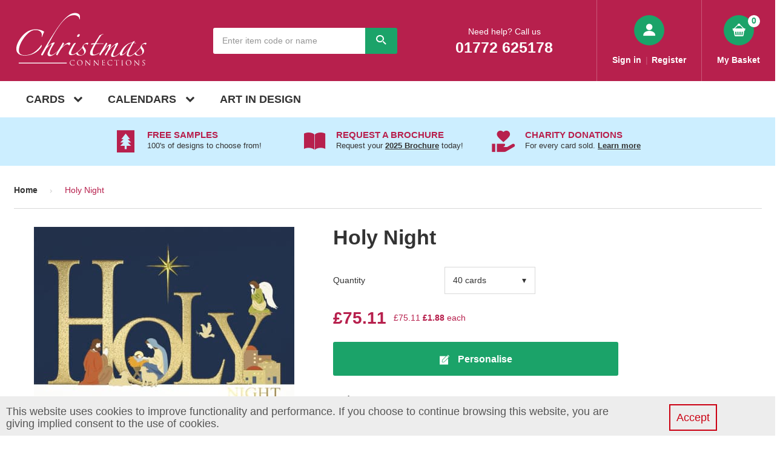

--- FILE ---
content_type: text/html; charset=UTF-8
request_url: https://www.christmas-connections.co.uk/product/holy-night
body_size: 14913
content:
<!DOCTYPE HTML PUBLIC "-//W3C//DTD HTML 4.01//EN" "http://www.w3.org/TR/html4/strict.dtd">
<html dir="LTR" lang="en">
<head>
    <title>Holy Night | Religious Christmas Cards</title>
    <meta name="description" content="Holy Night (CN0543) Quality designs at affordable prices, personalise your chosen design online now. Free samples available." />
<meta name="keywords" content="" />
<meta name="copyright" content="CCA Occasions Ltd" />
<meta charset="utf-8">
<meta http-equiv="X-UA-Compatible" content="IE=edge,chrome=1">
<meta name="viewport" content="width=device-width, initial-scale=1">

<link rel="dns-prefetch" href="//www.christmas-connections.co.uk" />
<link rel="preconnect" href="//www.googletagmanager.com" />
<link rel="preconnect" href="//www.google.com" />
<link rel="preconnect" href="//googleads.g.doubleclick.net" />
<link rel="preconnect" href="//ssl.google-analytics.com" />
<link rel="preconnect" href="//static.hotjar.com" />
<link rel="preconnect" href="//script.hotjar.com" />
<link rel="preconnect" href="//vars.hotjar.com" />

<link rel="preload" href="/catalog/javascript/jquery/js/jquery.min.js" as="script" nonce="3TfZ/CM7ZLI=">

<meta http-equiv="Content-Type" content="text/html; charset=iso-8859-1">
<link rel="shortcut icon" href="/image/connection-favicon2.ico?20120919" type="image/x-icon" />

<link rel="stylesheet" type="text/css" href="/catalog/template/Connections/resources/stylesheet/css/main.css">

<meta property="og:title" content="Holy Night | Religious Christmas Cards"/>
<meta property="og:url" content="https://www.christmas-connections.co.uk/product/holy-night" />
<meta property="og:type" content="product"/>
<meta property="og:image" content="//www.christmas-connections.co.uk/image/large/CN0543.jpg"/>
<meta property="og:description" content='Holy Night is a contemporary religious Christmas card which adds a modern twist to a traditional biblical scene. The word &ldquo;holy&rdquo;, printed in large gold typeface, is the focal point of the card. Illustrated figures from Christ&rsquo;s Nativity sit inside and around the lettering, including Mary, Joseph and the newborn baby Jesus. An angel watches over the scene, while a bright Christmas star glows in the background against the deep blue sky. Featuring internal personalisation, your custom festive message is printed on a high quality insert. Gold foil and emboss finish.'/>
<!-- Google Tag Manager -->
<script nonce="3TfZ/CM7ZLI=">(function(w,d,s,l,i){w[l]=w[l]||[];w[l].push({'gtm.start':
            new Date().getTime(),event:'gtm.js'});var f=d.getElementsByTagName(s)[0],
        j=d.createElement(s),dl=l!='dataLayer'?'&l='+l:'';j.async=true;j.src=
        'https://www.googletagmanager.com/gtm.js?id='+i+dl;f.parentNode.insertBefore(j,f);
    })(window,document,'script','dataLayer','GTM-NZ5TR2Q');</script>
<!-- End Google Tag Manager -->
<!-- Google Tag Manager Data Layer -->
<script  nonce="3TfZ/CM7ZLI=">
    try {
        dataLayer.push({ ecommerce: null });
        dataLayer.push({"event":"view_item","ecommerce":{"currency":"GBP","value":75.1099999999999994315658113919198513031005859375,"items":[{"item_id":"CN0543","item_name":"Holy Night","price":75.1099999999999994315658113919198513031005859375,"quantity":"40"}]}});    } catch (e) {
        console.log(e);
    }
</script>
<!-- End Google Tag Manager Data Layer -->
<script type="text/javascript" nonce="3TfZ/CM7ZLI=">
window.csrf_token = 'OUKD5ShIaE1dv4fGkVetcbzznWEVZd2L7AL3BKFsCs8=';
</script>
<script type="text/javascript" src="/catalog/javascript/jquery/js/jquery.min.js" nonce="3TfZ/CM7ZLI="></script>

                              <script>!function(e){var n="https://s.go-mpulse.net/boomerang/";if("True"=="True")e.BOOMR_config=e.BOOMR_config||{},e.BOOMR_config.PageParams=e.BOOMR_config.PageParams||{},e.BOOMR_config.PageParams.pci=!0,n="https://s2.go-mpulse.net/boomerang/";if(window.BOOMR_API_key="G4DFU-4K2LP-7VYD3-V28PK-Z3XUS",function(){function e(){if(!o){var e=document.createElement("script");e.id="boomr-scr-as",e.src=window.BOOMR.url,e.async=!0,i.parentNode.appendChild(e),o=!0}}function t(e){o=!0;var n,t,a,r,d=document,O=window;if(window.BOOMR.snippetMethod=e?"if":"i",t=function(e,n){var t=d.createElement("script");t.id=n||"boomr-if-as",t.src=window.BOOMR.url,BOOMR_lstart=(new Date).getTime(),e=e||d.body,e.appendChild(t)},!window.addEventListener&&window.attachEvent&&navigator.userAgent.match(/MSIE [67]\./))return window.BOOMR.snippetMethod="s",void t(i.parentNode,"boomr-async");a=document.createElement("IFRAME"),a.src="about:blank",a.title="",a.role="presentation",a.loading="eager",r=(a.frameElement||a).style,r.width=0,r.height=0,r.border=0,r.display="none",i.parentNode.appendChild(a);try{O=a.contentWindow,d=O.document.open()}catch(_){n=document.domain,a.src="javascript:var d=document.open();d.domain='"+n+"';void(0);",O=a.contentWindow,d=O.document.open()}if(n)d._boomrl=function(){this.domain=n,t()},d.write("<bo"+"dy onload='document._boomrl();'>");else if(O._boomrl=function(){t()},O.addEventListener)O.addEventListener("load",O._boomrl,!1);else if(O.attachEvent)O.attachEvent("onload",O._boomrl);d.close()}function a(e){window.BOOMR_onload=e&&e.timeStamp||(new Date).getTime()}if(!window.BOOMR||!window.BOOMR.version&&!window.BOOMR.snippetExecuted){window.BOOMR=window.BOOMR||{},window.BOOMR.snippetStart=(new Date).getTime(),window.BOOMR.snippetExecuted=!0,window.BOOMR.snippetVersion=12,window.BOOMR.url=n+"G4DFU-4K2LP-7VYD3-V28PK-Z3XUS";var i=document.currentScript||document.getElementsByTagName("script")[0],o=!1,r=document.createElement("link");if(r.relList&&"function"==typeof r.relList.supports&&r.relList.supports("preload")&&"as"in r)window.BOOMR.snippetMethod="p",r.href=window.BOOMR.url,r.rel="preload",r.as="script",r.addEventListener("load",e),r.addEventListener("error",function(){t(!0)}),setTimeout(function(){if(!o)t(!0)},3e3),BOOMR_lstart=(new Date).getTime(),i.parentNode.appendChild(r);else t(!1);if(window.addEventListener)window.addEventListener("load",a,!1);else if(window.attachEvent)window.attachEvent("onload",a)}}(),"".length>0)if(e&&"performance"in e&&e.performance&&"function"==typeof e.performance.setResourceTimingBufferSize)e.performance.setResourceTimingBufferSize();!function(){if(BOOMR=e.BOOMR||{},BOOMR.plugins=BOOMR.plugins||{},!BOOMR.plugins.AK){var n=""=="true"?1:0,t="",a="bu5tojaxhwzhc2l3gd2q-f-2884d9bbe-clientnsv4-s.akamaihd.net",i="false"=="true"?2:1,o={"ak.v":"39","ak.cp":"1158716","ak.ai":parseInt("238460",10),"ak.ol":"0","ak.cr":9,"ak.ipv":4,"ak.proto":"h2","ak.rid":"478b5906","ak.r":47376,"ak.a2":n,"ak.m":"g","ak.n":"essl","ak.bpcip":"13.59.55.0","ak.cport":37728,"ak.gh":"23.200.85.110","ak.quicv":"","ak.tlsv":"tls1.3","ak.0rtt":"","ak.0rtt.ed":"","ak.csrc":"-","ak.acc":"","ak.t":"1769681141","ak.ak":"hOBiQwZUYzCg5VSAfCLimQ==a6+wsOfRzcfZvW+wCqJPU0dpcKb0sJrcyQRoWO7oRmZtE/hdtDz5GA4RLSPh2YHO/JRaJsMEwYpm3Zh+UXgtojII/ddGYCUclNgsLp5Vcj5uSntzhHUEOhWcQ+QWl4r7xAzkTD11gSOIcnYSVkWBFP3I432uHPo2LpRHzOUALCLcCXklwQN0TsaMwYwREBXEzl9+UxdkhNEehtCQK6PDkNCNg7iXlxuritAiOs8trEcqT/d+qjG8g1qJay57tJX+M1oM5TikL2eu2Q1e6Hsdv9OBdMxAbb5IzadQLu3aTDCWna+Fyh16TQI9JVRSNgXBYoQmT6Q1nKPXkAx2qXErLlNbkRlhPqpU2EO/V2DayvEPKkwVDprZELS2bMtQRY7vn6m6mR/H6kiVXGDN9XjPhOd776wz+pHU2LPeg+EuPkM=","ak.pv":"5","ak.dpoabenc":"","ak.tf":i};if(""!==t)o["ak.ruds"]=t;var r={i:!1,av:function(n){var t="http.initiator";if(n&&(!n[t]||"spa_hard"===n[t]))o["ak.feo"]=void 0!==e.aFeoApplied?1:0,BOOMR.addVar(o)},rv:function(){var e=["ak.bpcip","ak.cport","ak.cr","ak.csrc","ak.gh","ak.ipv","ak.m","ak.n","ak.ol","ak.proto","ak.quicv","ak.tlsv","ak.0rtt","ak.0rtt.ed","ak.r","ak.acc","ak.t","ak.tf"];BOOMR.removeVar(e)}};BOOMR.plugins.AK={akVars:o,akDNSPreFetchDomain:a,init:function(){if(!r.i){var e=BOOMR.subscribe;e("before_beacon",r.av,null,null),e("onbeacon",r.rv,null,null),r.i=!0}return this},is_complete:function(){return!0}}}}()}(window);</script></head>
<body class="body">
<!-- Google Tag Manager (noscript) -->
<noscript><iframe src="https://www.googletagmanager.com/ns.html?id=GTM-NZ5TR2Q"
                  height="0" width="0" style="display:none;visibility:hidden"></iframe></noscript>
<!-- End Google Tag Manager (noscript) -->
<header class="header">
	<button class="header__menu-button">
		<span class="icon icon--menu" data-icon-closed></span>
		<span class="icon icon--close" data-icon-open></span>
	</button>
	<nav class="header_dropdown-menu">
		<ul class="header_dropdown-menu__items push-down-large">
			<li class="header_dropdown-menu__item">
				<a href="/view-all-cards/" class="header_dropdown-menu__link header_dropdown-menu__link--primary">Cards</a>
			</li>
			<li class="header_dropdown-menu__item">
				<a href="/view-all-calendars/" class="header_dropdown-menu__link header_dropdown-menu__link--primary">Calendars</a>
			</li>
			<li class="header_dropdown-menu__item">
				<a href="/art_in_design/" class="header_dropdown-menu__link header_dropdown-menu__link--primary">Art in Design</a>
			</li>
		</ul>

		<ul class="header_dropdown-menu__items push-down-large" style=''>
			<li class="header_dropdown-menu__item">
				<a href="/account/?task=login" class="header_dropdown-menu__link">Sign In</a>
			</li>
			<li class="header_dropdown-menu__item">
				<a href="/account/?task=create" class="header_dropdown-menu__link">Register</a>
			</li>
		</ul>

		<ul class="header_dropdown-menu__items push-down-large" style='display:none;'>
			<li class="header_dropdown-menu__item">
				<a href="https://www.christmas-connections.co.uk/account/?task=logout" class="header_dropdown-menu__link">Sign Out</a>
			</li>
			<li class="header_dropdown-menu__item">
				<a href="https://www.christmas-connections.co.uk/account/" class="header_dropdown-menu__link">My Account</a>
			</li>
		</ul>

		<ul class="header_dropdown-menu__items push-down">
			<li class="header_dropdown-menu__item">
				<a href="/prices_connections/" class="header_dropdown-menu__link">Prices</a>
			</li>
			<li class="header_dropdown-menu__item">
				<a href="/" class="header_dropdown-menu__link">Site Help</a>
			</li>
			<li class="header_dropdown-menu__item">
				<a href="/terms_conditions/" class="header_dropdown-menu__link">Terms &amp; Conditions</a>
			</li>
			<li class="header_dropdown-menu__item">
				<a href="/contact_us/" class="header_dropdown-menu__link">Contact Us</a>
			</li>
			<li class="header_dropdown-menu__item">
				<a href="/accessibility/" class="header_dropdown-menu__link">Accessibility</a>
			</li>
			<li class="header_dropdown-menu__item">
				<a href="/credit_availability/" class="header_dropdown-menu__link">Credit Availability</a>
			</li>
			<li class="header_dropdown-menu__item">
				<a href="/privacy_policy/" class="header_dropdown-menu__link">Privacy Policy</a>
			</li>
			<li class="header_dropdown-menu__item">
				<a href="/charity/" class="header_dropdown-menu__link">Charities</a>
			</li>
			<li class="header_dropdown-menu__item">
				<a href="/index.php?view=brochure_request" class="header_dropdown-menu__link">Request Brochure</a>
			</li>
			<li class="header_dropdown-menu__item">
				<a href="/christmas-ecards/" class="header_dropdown-menu__link">E-Cards</a>
			</li>
		</ul>

		<p class="telephone">
			Need help? Call us
			<a href="tel:01772625178" class="telephone__link">01772 625178</a>
		</p>
	</nav>
	<div class="container container--collapse-xl">
		<div class="header__body">
			<a href="https://www.christmas-connections.co.uk/" class="header__logo" alt="Corporate Christmas Cards">
				<img src="/catalog/template/Connections/resources/images/logo.svg" class="header__logo-image" width="223" height="90" />
			</a>
			<div class="header__form">
				<header class="header__form-header">
					<strong class="header__form-title">Search</strong>
					<button class="header__form-close" data-close>
						<span class="icon icon--remove"></span>
					</button>
				</header>
				<form class="form form--inline" action="/index.php?view=product_search" method="POST" id="form1">
                    <input type="hidden" name="website_csrf_token" value="OUKD5ShIaE1dv4fGkVetcbzznWEVZd2L7AL3BKFsCs8=" />
					<input id="search_input" name="search_str" type="text" class="input input--attached"  placeholder="Enter item code or name"   value="" />
					<button id="search_btn" class="button button--attached button--green">
						<span class="icon icon--search button__icon"></span>
					</button>
				</form>
			</div>
			<div class="header__contact">
				<p class="telephone">
					Need help? Call us
					<a href="tel:01234567890" class="telephone__link">01772 625178</a>
				</p>
			</div>
			<div class="header__links">
            <span class="header__link hide-l"id="customer-logged-false" style=''>
              <a href="https://www.christmas-connections.co.uk/account/?task=login">
				  <span class="icon icon--user fill-icon"></span>
			  </a>
              <span class="header__link-text">
                <a href="https://www.christmas-connections.co.uk/account/?task=login" class="header__secondary-link">Sign in</a>
                <span class="header__divider">|</span>
                <a href="https://www.christmas-connections.co.uk/account/?task=create" class="header__secondary-link">Register</a>
              </span>
            </span>
			<span class="header__link hide-l" id="customer-logged-true" style='display:none;'>
              <a href="https://www.christmas-connections.co.uk/account/">
				  <span class="icon icon--user fill-icon"></span>
			  </a>
              <span class="header__link-text">
                <a href="https://www.christmas-connections.co.uk/account/?task=logout" class="header__secondary-link">Sign Out</a>
                <span class="header__divider">|</span>
                <a href="https://www.christmas-connections.co.uk/account/" class="header__secondary-link">My Account</a>
              </span>
            </span>
				<button class="header__link hide inline-block-l" data-search-trigger>
					<span class="icon icon--search fill-icon"></span>
				</button>
								<a href="https://www.christmas-connections.co.uk/cart/" class="header__link header__link--basket">
					<div class="relative">
						<span class="icon icon--basket fill-icon"></span>
						<span class="notification">0</span>
					</div>
					<span class="header__link-text">My Basket</span>
									</a>
			</div>
		</div>
	</div>
</header>
<nav class="primary-menu">
<div class="container container--collapse-xl">
<ul class="primary-menu__items">
	<li class="primary-menu__item primary-menu__item--dropdown"><a class="primary-menu__link" href="/view-all-cards/"><span class="icon-aside">Cards</span> <span class="icon icon--inline icon--chevron-down primary-menu__icon" data-icon-closed=""><!-- empty --></span> <span class="icon icon--inline icon--chevron-up primary-menu__icon" data-icon-open=""><!-- empty --></span> </a>
	<nav class="header_dropdown-menu">
	<ul class="header_dropdown-menu__items">
		<li class="header_dropdown-menu__item"><a class="header_dropdown-menu__link" href="/view-all-cards/">View All Cards </a></li>
		<li class="header_dropdown-menu__item"><a class="header_dropdown-menu__link" href="/corporate-christmas-cards/">Corporate Christmas Cards </a></li>
		<li class="header_dropdown-menu__item"><a class="header_dropdown-menu__link" href="/london-christmas-cards/">London Christmas Cards </a></li>
		<li class="header_dropdown-menu__item"><a class="header_dropdown-menu__link" href="/international-christmas-cards/">International Cards </a></li>
		<li class="header_dropdown-menu__item"><a class="header_dropdown-menu__link" href="/traditional-christmas-cards/">Traditional Cards </a></li>
		<li class="header_dropdown-menu__item"><a class="header_dropdown-menu__link" href="/contemporary-christmas-cards/">Contemporary Cards </a></li>
		<li class="header_dropdown-menu__item"><a class="header_dropdown-menu__link" href="/funny-christmas-cards/">Fun Cards </a></li>
		<li class="header_dropdown-menu__item"><a class="header_dropdown-menu__link" href="/photo-upload-christmas-cards/">Photo Upload Cards </a></li>
		<li class="header_dropdown-menu__item"><a class="header_dropdown-menu__link" href="/religious-christmas-cards/">Religious and Fine Art</a></li>
		<li class="header_dropdown-menu__item"><a class="header_dropdown-menu__link" href="/photographic-christmas-cards/">Photographic Cards </a></li>
		<li class="header_dropdown-menu__item"><a class="header_dropdown-menu__link" href="/christmas-tree-christmas-cards/">Christmas Tree Christmas Cards </a></li>
		<li class="header_dropdown-menu__item"><a class="header_dropdown-menu__link" href="/animal-birds-christmas-cards/">Animals and Birds </a></li>
		<li class="header_dropdown-menu__item"><a class="header_dropdown-menu__link" href="/foiled-christmas-cards/">Foiled Cards </a></li>
		<li class="header_dropdown-menu__item"><a class="header_dropdown-menu__link" href="/new-year-cards/">New Year Cards </a></li>
		<li class="header_dropdown-menu__item"><a class="header_dropdown-menu__link" href="/charity-christmas-cards/">Charity Christmas Cards</a></li>
	</ul>
	</nav>
	</li>
	<li class="primary-menu__item primary-menu__item--dropdown"><a class="primary-menu__link" href="/promotional-business-calendars/"><span class="icon-aside">Calendars</span> <span class="icon icon--inline icon--chevron-down primary-menu__icon" data-icon-closed=""><!-- empty --></span> <span class="icon icon--inline icon--chevron-up primary-menu__icon" data-icon-open=""><!-- empty --></span> </a>
	<nav class="header_dropdown-menu">
	<ul class="header_dropdown-menu__items">
		<li class="header_dropdown-menu__item"><a class="header_dropdown-menu__link" href="/photo-calendars/">Photo Calendars</a></li>
		<li class="header_dropdown-menu__item"><a class="header_dropdown-menu__link" href="/wall-calendars/">Wall Calendars</a></li>
		<li class="header_dropdown-menu__item"><a class="header_dropdown-menu__link" href="/desk-calendars/">Desk Calendars</a></li>
		<li class="header_dropdown-menu__item"><a class="header_dropdown-menu__link" href="/personalised-magnetic-calendars/">Magnetic Calendars</a></li>
		<li class="header_dropdown-menu__item"><a class="header_dropdown-menu__link" href="/personalised-poster-calendars/">Poster Calendars</a></li>
		<li class="header_dropdown-menu__item"><a class="header_dropdown-menu__link" href="/view-all-calendars/">View All Calendars</a></li>
	</ul>
	</nav>
	</li>
	<li class="primary-menu__item"><a class="primary-menu__link" href="/art-in-design/"><span class="icon-aside">Art in Design</span> </a></li>
</ul>
</div>
</nav>
<section class="content-box content-box--small content-box--blue header__second_banner">
	<div class="container container--collapse-xl">
		<div class="carousel usp-carousel" style="min-height:42px">
			<div class="row" data-slides>
				<div class="column-l-3" data-slide>
					<div class="message">
						<span class="icon icon--card message__icon"></span>
						<div class="message__body">
							<h6 class="message__title">Free Samples</h6>
							<div class="message__copy">
								<p>100's of designs to choose from!</p>
							</div>
						</div>
					</div>
				</div>
				<div class="column-l-3 usp-carousel__slide" data-slide>
					<a href="/index.php?view=brochure_request" class="message">
						<span class="icon icon--brochure message__icon"></span>
						<div class="message__body">
							<h6 class="message__title">Request a Brochure</h6>
							<div class="message__copy">
								<p>Request your <span class="std-link std-link--underline">2025 Brochure</span> today!</p>
							</div>
						</div>
					</a>
				</div>
				<div class="column-l-3" data-slide>
					<a href="/charity/" class="message">
						<span class="icon icon--charity message__icon"></span>
						<div class="message__body">
							<h6 class="message__title">Charity Donations</h6>
							<div class="message__copy">
								<p>For every card sold. <span class="std-link std-link--underline">Learn more</span></p>
							</div>
						</div>
					</a>
				</div>
			</div>
			<button class="carousel__button" data-prev>
				<span class="icon icon--chevron-left"></span>
			</button>
			<button class="carousel__button" data-next>
				<span class="icon icon--chevron-right"></span>
			</button>
		</div>
	</div>
</section>
<main class="main">
 <div class="container">

    <nav class="hide-l">
    <ul class="breadcrumb">
  <li class="breadcrumb__item"><a href="https://www.christmas-connections.co.uk/"  class="breadcrumb__link">Home</a></li><li class="breadcrumb__item"><a href="https://www.christmas-connections.co.uk/product/holy-night"  class="breadcrumb__link breadcrumb__link--active">Holy Night</a></li></ul>
<hr class="seperator push-down">
</nav>
<div class="row">
    <div class="column-l-5 center push-down">
                <img id="product_left_image"
             width="430" height="315"
             src="data:image/svg+xml,%3Csvg%20xmlns='http://www.w3.org/2000/svg'%20viewBox='0%200%20430%20315'%3E%3C/svg%3E" data-src="//www.christmas-connections.co.uk/image/large/CN0543.jpg"
             alt="CN0543.jpg"
        />
    </div>

    <div class="column-l-7">
        <h1>Holy Night</h1>
        <form action="https://www.christmas-connections.co.uk/index.php?view=basket_order_detail" method="POST"
              id="product" class="push-down">
            <input type="hidden" name="website_csrf_token" value="OUKD5ShIaE1dv4fGkVetcbzznWEVZd2L7AL3BKFsCs8="/>
                                        <div class="row row--center push-down">
                    <div class="column-m-3 push-down-small-m">
                        Quantity
                    </div>
                    <div class="column-m-9">
              <span class="custom-select custom-select--wide">
                <select id="quantity" name="quantity_dropdown" st-separator='/'
                        rel-theme='select-quantity'
                        rel-selected-cells="0" rel-option-cells="[0,1]">
                                        <option value="40"
                              rel-data="40  cards/&pound;75.11/&pound;75.11/&pound;1.88">
                      40  cards                    </option>
                                        <option value="50"
                              rel-data="50  cards/&pound;99.00/&pound;99.00/&pound;1.98">
                      50  cards                    </option>
                                        <option value="60"
                              rel-data="60  cards/&pound;115.00/&pound;115.00/&pound;1.92">
                      60  cards                    </option>
                                        <option value="70"
                              rel-data="70  cards/&pound;129.00/&pound;129.00/&pound;1.84">
                      70  cards                    </option>
                                        <option value="80"
                              rel-data="80  cards/&pound;141.00/&pound;141.00/&pound;1.76">
                      80  cards                    </option>
                                        <option value="90"
                              rel-data="90  cards/&pound;155.00/&pound;155.00/&pound;1.72">
                      90  cards                    </option>
                                        <option value="100"
                              rel-data="100  cards/&pound;168.00/&pound;168.00/&pound;1.68">
                      100  cards                    </option>
                                        <option value="110"
                              rel-data="110  cards/&pound;179.00/&pound;179.00/&pound;1.63">
                      110  cards                    </option>
                                        <option value="120"
                              rel-data="120  cards/&pound;192.00/&pound;192.00/&pound;1.60">
                      120  cards                    </option>
                                        <option value="130"
                              rel-data="130  cards/&pound;203.00/&pound;203.00/&pound;1.56">
                      130  cards                    </option>
                                        <option value="140"
                              rel-data="140  cards/&pound;217.00/&pound;217.00/&pound;1.55">
                      140  cards                    </option>
                                        <option value="150"
                              rel-data="150  cards/&pound;228.00/&pound;228.00/&pound;1.52">
                      150  cards                    </option>
                                        <option value="160"
                              rel-data="160  cards/&pound;240.00/&pound;240.00/&pound;1.50">
                      160  cards                    </option>
                                        <option value="170"
                              rel-data="170  cards/&pound;253.00/&pound;253.00/&pound;1.49">
                      170  cards                    </option>
                                        <option value="180"
                              rel-data="180  cards/&pound;265.00/&pound;265.00/&pound;1.47">
                      180  cards                    </option>
                                        <option value="190"
                              rel-data="190  cards/&pound;276.00/&pound;276.00/&pound;1.45">
                      190  cards                    </option>
                                        <option value="200"
                              rel-data="200  cards/&pound;290.00/&pound;290.00/&pound;1.45">
                      200  cards                    </option>
                                        <option value="210"
                              rel-data="210  cards/&pound;299.00/&pound;299.00/&pound;1.42">
                      210  cards                    </option>
                                        <option value="220"
                              rel-data="220  cards/&pound;309.00/&pound;309.00/&pound;1.40">
                      220  cards                    </option>
                                        <option value="230"
                              rel-data="230  cards/&pound;318.00/&pound;318.00/&pound;1.38">
                      230  cards                    </option>
                                        <option value="240"
                              rel-data="240  cards/&pound;328.00/&pound;328.00/&pound;1.37">
                      240  cards                    </option>
                                        <option value="250"
                              rel-data="250  cards/&pound;338.00/&pound;338.00/&pound;1.35">
                      250  cards                    </option>
                                        <option value="260"
                              rel-data="260  cards/&pound;348.00/&pound;348.00/&pound;1.34">
                      260  cards                    </option>
                                        <option value="270"
                              rel-data="270  cards/&pound;357.00/&pound;357.00/&pound;1.32">
                      270  cards                    </option>
                                        <option value="280"
                              rel-data="280  cards/&pound;367.00/&pound;367.00/&pound;1.31">
                      280  cards                    </option>
                                        <option value="290"
                              rel-data="290  cards/&pound;377.00/&pound;377.00/&pound;1.30">
                      290  cards                    </option>
                                        <option value="300"
                              rel-data="300  cards/&pound;387.00/&pound;387.00/&pound;1.29">
                      300  cards                    </option>
                                        <option value="310"
                              rel-data="310  cards/&pound;397.00/&pound;397.00/&pound;1.28">
                      310  cards                    </option>
                                        <option value="320"
                              rel-data="320  cards/&pound;406.00/&pound;406.00/&pound;1.27">
                      320  cards                    </option>
                                        <option value="330"
                              rel-data="330  cards/&pound;416.00/&pound;416.00/&pound;1.26">
                      330  cards                    </option>
                                        <option value="340"
                              rel-data="340  cards/&pound;425.00/&pound;425.00/&pound;1.25">
                      340  cards                    </option>
                                        <option value="350"
                              rel-data="350  cards/&pound;435.00/&pound;435.00/&pound;1.24">
                      350  cards                    </option>
                                        <option value="360"
                              rel-data="360  cards/&pound;444.00/&pound;444.00/&pound;1.23">
                      360  cards                    </option>
                                        <option value="370"
                              rel-data="370  cards/&pound;454.00/&pound;454.00/&pound;1.23">
                      370  cards                    </option>
                                        <option value="380"
                              rel-data="380  cards/&pound;463.00/&pound;463.00/&pound;1.22">
                      380  cards                    </option>
                                        <option value="390"
                              rel-data="390  cards/&pound;473.00/&pound;473.00/&pound;1.21">
                      390  cards                    </option>
                                        <option value="400"
                              rel-data="400  cards/&pound;482.00/&pound;482.00/&pound;1.21">
                      400  cards                    </option>
                                        <option value="410"
                              rel-data="410  cards/&pound;492.00/&pound;492.00/&pound;1.20">
                      410  cards                    </option>
                                        <option value="420"
                              rel-data="420  cards/&pound;501.00/&pound;501.00/&pound;1.19">
                      420  cards                    </option>
                                        <option value="430"
                              rel-data="430  cards/&pound;511.00/&pound;511.00/&pound;1.19">
                      430  cards                    </option>
                                        <option value="440"
                              rel-data="440  cards/&pound;520.00/&pound;520.00/&pound;1.18">
                      440  cards                    </option>
                                        <option value="450"
                              rel-data="450  cards/&pound;530.00/&pound;530.00/&pound;1.18">
                      450  cards                    </option>
                                        <option value="460"
                              rel-data="460  cards/&pound;539.00/&pound;539.00/&pound;1.17">
                      460  cards                    </option>
                                        <option value="470"
                              rel-data="470  cards/&pound;549.00/&pound;549.00/&pound;1.17">
                      470  cards                    </option>
                                        <option value="480"
                              rel-data="480  cards/&pound;558.00/&pound;558.00/&pound;1.16">
                      480  cards                    </option>
                                        <option value="490"
                              rel-data="490  cards/&pound;568.00/&pound;568.00/&pound;1.16">
                      490  cards                    </option>
                                        <option value="500"
                              rel-data="500  cards/&pound;577.00/&pound;577.00/&pound;1.15">
                      500  cards                    </option>
                                        <option value="510"
                              rel-data="510  cards/&pound;587.00/&pound;587.00/&pound;1.15">
                      510  cards                    </option>
                                        <option value="520"
                              rel-data="520  cards/&pound;596.00/&pound;596.00/&pound;1.15">
                      520  cards                    </option>
                                        <option value="530"
                              rel-data="530  cards/&pound;606.00/&pound;606.00/&pound;1.14">
                      530  cards                    </option>
                                        <option value="540"
                              rel-data="540  cards/&pound;615.00/&pound;615.00/&pound;1.14">
                      540  cards                    </option>
                                        <option value="550"
                              rel-data="550  cards/&pound;625.00/&pound;625.00/&pound;1.14">
                      550  cards                    </option>
                                        <option value="560"
                              rel-data="560  cards/&pound;634.00/&pound;634.00/&pound;1.13">
                      560  cards                    </option>
                                        <option value="570"
                              rel-data="570  cards/&pound;644.00/&pound;644.00/&pound;1.13">
                      570  cards                    </option>
                                        <option value="580"
                              rel-data="580  cards/&pound;653.00/&pound;653.00/&pound;1.13">
                      580  cards                    </option>
                                        <option value="590"
                              rel-data="590  cards/&pound;663.00/&pound;663.00/&pound;1.12">
                      590  cards                    </option>
                                        <option value="600"
                              rel-data="600  cards/&pound;672.00/&pound;672.00/&pound;1.12">
                      600  cards                    </option>
                                        <option value="610"
                              rel-data="610  cards/&pound;682.00/&pound;682.00/&pound;1.12">
                      610  cards                    </option>
                                        <option value="620"
                              rel-data="620  cards/&pound;691.00/&pound;691.00/&pound;1.11">
                      620  cards                    </option>
                                        <option value="630"
                              rel-data="630  cards/&pound;701.00/&pound;701.00/&pound;1.11">
                      630  cards                    </option>
                                        <option value="640"
                              rel-data="640  cards/&pound;710.00/&pound;710.00/&pound;1.11">
                      640  cards                    </option>
                                        <option value="650"
                              rel-data="650  cards/&pound;720.00/&pound;720.00/&pound;1.11">
                      650  cards                    </option>
                                        <option value="660"
                              rel-data="660  cards/&pound;729.00/&pound;729.00/&pound;1.10">
                      660  cards                    </option>
                                        <option value="670"
                              rel-data="670  cards/&pound;739.00/&pound;739.00/&pound;1.10">
                      670  cards                    </option>
                                        <option value="680"
                              rel-data="680  cards/&pound;748.00/&pound;748.00/&pound;1.10">
                      680  cards                    </option>
                                        <option value="690"
                              rel-data="690  cards/&pound;758.00/&pound;758.00/&pound;1.10">
                      690  cards                    </option>
                                        <option value="700"
                              rel-data="700  cards/&pound;767.00/&pound;767.00/&pound;1.10">
                      700  cards                    </option>
                                        <option value="710"
                              rel-data="710  cards/&pound;777.00/&pound;777.00/&pound;1.09">
                      710  cards                    </option>
                                        <option value="720"
                              rel-data="720  cards/&pound;786.00/&pound;786.00/&pound;1.09">
                      720  cards                    </option>
                                        <option value="730"
                              rel-data="730  cards/&pound;796.00/&pound;796.00/&pound;1.09">
                      730  cards                    </option>
                                        <option value="740"
                              rel-data="740  cards/&pound;805.00/&pound;805.00/&pound;1.09">
                      740  cards                    </option>
                                        <option value="750"
                              rel-data="750  cards/&pound;815.00/&pound;815.00/&pound;1.09">
                      750  cards                    </option>
                                        <option value="760"
                              rel-data="760  cards/&pound;824.00/&pound;824.00/&pound;1.08">
                      760  cards                    </option>
                                        <option value="770"
                              rel-data="770  cards/&pound;834.00/&pound;834.00/&pound;1.08">
                      770  cards                    </option>
                                        <option value="780"
                              rel-data="780  cards/&pound;843.00/&pound;843.00/&pound;1.08">
                      780  cards                    </option>
                                        <option value="790"
                              rel-data="790  cards/&pound;853.00/&pound;853.00/&pound;1.08">
                      790  cards                    </option>
                                        <option value="800"
                              rel-data="800  cards/&pound;862.00/&pound;862.00/&pound;1.08">
                      800  cards                    </option>
                                        <option value="810"
                              rel-data="810  cards/&pound;872.00/&pound;872.00/&pound;1.08">
                      810  cards                    </option>
                                        <option value="820"
                              rel-data="820  cards/&pound;881.00/&pound;881.00/&pound;1.07">
                      820  cards                    </option>
                                        <option value="830"
                              rel-data="830  cards/&pound;891.00/&pound;891.00/&pound;1.07">
                      830  cards                    </option>
                                        <option value="840"
                              rel-data="840  cards/&pound;900.00/&pound;900.00/&pound;1.07">
                      840  cards                    </option>
                                        <option value="850"
                              rel-data="850  cards/&pound;910.00/&pound;910.00/&pound;1.07">
                      850  cards                    </option>
                                        <option value="860"
                              rel-data="860  cards/&pound;919.00/&pound;919.00/&pound;1.07">
                      860  cards                    </option>
                                        <option value="870"
                              rel-data="870  cards/&pound;929.00/&pound;929.00/&pound;1.07">
                      870  cards                    </option>
                                        <option value="880"
                              rel-data="880  cards/&pound;938.00/&pound;938.00/&pound;1.07">
                      880  cards                    </option>
                                        <option value="890"
                              rel-data="890  cards/&pound;948.00/&pound;948.00/&pound;1.07">
                      890  cards                    </option>
                                        <option value="900"
                              rel-data="900  cards/&pound;957.00/&pound;957.00/&pound;1.06">
                      900  cards                    </option>
                                        <option value="910"
                              rel-data="910  cards/&pound;967.00/&pound;967.00/&pound;1.06">
                      910  cards                    </option>
                                        <option value="920"
                              rel-data="920  cards/&pound;976.00/&pound;976.00/&pound;1.06">
                      920  cards                    </option>
                                        <option value="930"
                              rel-data="930  cards/&pound;986.00/&pound;986.00/&pound;1.06">
                      930  cards                    </option>
                                        <option value="940"
                              rel-data="940  cards/&pound;995.00/&pound;995.00/&pound;1.06">
                      940  cards                    </option>
                                        <option value="950"
                              rel-data="950  cards/&pound;1005.00/&pound;1005.00/&pound;1.06">
                      950  cards                    </option>
                                        <option value="960"
                              rel-data="960  cards/&pound;1014.00/&pound;1014.00/&pound;1.06">
                      960  cards                    </option>
                                        <option value="970"
                              rel-data="970  cards/&pound;1024.00/&pound;1024.00/&pound;1.06">
                      970  cards                    </option>
                                        <option value="980"
                              rel-data="980  cards/&pound;1033.00/&pound;1033.00/&pound;1.05">
                      980  cards                    </option>
                                        <option value="990"
                              rel-data="990  cards/&pound;1043.00/&pound;1043.00/&pound;1.05">
                      990  cards                    </option>
                                        <option value="1000"
                              rel-data="1000  cards/&pound;1052.00/&pound;1052.00/&pound;1.05">
                      1000  cards                    </option>
                                  </select>
              </span>
                    </div>
                </div>
                                                <div class="push-down text text--red">
                <strong class="price price--large total-price-info"">
                </strong>
                &nbsp;
                <span class="sale-price-info"></span>
                <span class="price price--small">
          <strong class="each-price"></strong><span></span>
        </span>
            </div>
            <button class="button button--wide-fluid button--green" id="personalise_button" type="button">
                <span class="icon icon--inline icon--medium icon--edit"></span>
                <span class="icon-aside">Personalise</span>
            </button>
                            <input type='hidden' id='personlize' name='personlize' value='Personalize'>
                        <input type="hidden" name="task" value="insert"/>
            <input type="hidden" name="product_id" value="CN0543"/>
            <input type="hidden" name="p_id" value="15605"/>
            <input type="hidden" name="path" value=""/>
            <input type="hidden" name="front_image_option" class="real_front_image_option">
            <input type="hidden" name="is_ecard" value="">

                    </form>
        <div class="row push-down">
            <div class="column-m-3 push-down-small-m">
                <strong>Code:</strong>
            </div>
            <div class="column-m-9">
                <p><strong class="text text--red">CN0543</strong></p>
            </div>
        </div>
                    <div class="row push-down">
                <div class="column-m-3 push-down-small-m">
                    <strong>Samples:</strong>
                </div>
                <div class="column-m-9">
          <span id="request_sample_btn" class="button button--medium button--ghost">
            Request a Sample
          </span>
                </div>
            </div>
                <div class="row push-down">
            <div class="column-m-3 push-down-small-m">
                <strong>Size:</strong>
            </div>
            <div class="column-m-9">
                <p>
                    203 x 149mm                </p>
                                    <section class="content-box content-box--small content-box--blue">
                        <div class="message">
                            <span class="icon icon--envelope message__icon"></span>
                            <div class="message__body">
                                <h6 class="message__title">Envelopes Included</h6>
                                <div class="message__copy">
                                    <p>Supplied with high quality envelopes.</p>
                                </div>
                            </div>
                        </div>
                    </section>
                            </div>
        </div>
        <div class="row push-down">
            <div class="column-m-3 push-down-small-m">
                <strong>Description:</strong>
            </div>
            <div class="column-m-9">
                <div class="std">
                    <p>Holy Night is a contemporary religious Christmas card which adds a modern twist to a traditional biblical scene. The word &ldquo;holy&rdquo;, printed in large gold typeface, is the focal point of the card. Illustrated figures from Christ&rsquo;s Nativity sit inside and around the lettering, including Mary, Joseph and the newborn baby Jesus. An angel watches over the scene, while a bright Christmas star glows in the background against the deep blue sky. Featuring internal personalisation, your custom festive message is printed on a high quality insert. Gold foil and emboss finish.</p>
                </div>
            </div>
        </div>
        <div class="row">
            <div class="column-m-3 push-down-small-m">
                <strong>Tell your friends:</strong>
            </div>
            <div class="column-m-9">
                <div class="share-msg">
                    <p id="shareBtns" class="share">
            <span data-share="facebook" class="share-facebook icon" style="cursor:pointer;">
              <img src="/catalog/javascript/share/icon/facebook.png" width="32px" height="32px"/>
            </span>
                        <span data-share="twitter" style="cursor:pointer;" class="share-twitter icon">
              <img src="/catalog/javascript/share/icon/twitter.png" width="32px" height="32px"/>
            </span>
                        <span data-share="pinterest" style="cursor:pointer;" class="share-pinterest icon">
              <img src="/catalog/javascript/share/icon/pinterest.png" width="32px" height="32px"/>
            </span>
                    </p>
                </div>
            </div>
        </div>
    </div>
            <form action="https://www.christmas-connections.co.uk/index.php?view=basket_order_detail" method="POST" id="sample">
            <input type="hidden" name="website_csrf_token" value="OUKD5ShIaE1dv4fGkVetcbzznWEVZd2L7AL3BKFsCs8="/>
            <input type="hidden" name="sample" value="1"/>
            <input type="hidden" name="task" value="insert"/>
            <input type="hidden" name="product_id" value="CN0543"/>
        </form>
    </div>

<script type="text/javascript" src="/catalog/javascript/share/share.min.js" nonce="3TfZ/CM7ZLI="></script>
<script type="text/javascript" nonce="3TfZ/CM7ZLI=">
    function board_color_change() {
        $('#board_color_picker').css('background', 'url(/image/template/front/foil_board_preview/' + $('#board_color').val() + '.jpg)');
    }

    $(function () {
        $("#personalise_button").on("click", function () {
            $("#product").trigger("submit");
        });
        $('#personlize').on('change', changeOrderButton);
        $("#request_sample_btn").on("click", function () {
            $("#sample").trigger("submit");
        });
        $('#quantity').on('change', function () {
            assignPrices();
        });
        $("#shareBtns>span").each(function () {
            $(this).on('click', function () {
                shareProcess($(this).attr('data-share'));
            });
        });
        $('#board_color').on('change', board_color_change);
        //$('#foil_color').on('change', foil_color_change);
    });

    function shareProcess(className) {
        var shareText = "Welcome share!";
        var shareImg = "//www.christmas-connections.co.uk/image/large/CN0543.jpg";
        var twitterText = "share tool";
        var description = "Holy Night is a contemporary religious Christmas card which adds a modern twist to a traditional biblical scene. The word &ldquo;holy&rdquo;, printed in large gold typeface, is the focal point of the card. Illustrated figures from Christ&rsquo;s Nativity sit inside and around the lettering, including Mary, Joseph and the newborn baby Jesus. An angel watches over the scene, while a bright Christmas star glows in the background against the deep blue sky. Featuring internal personalisation, your custom festive message is printed on a high quality insert. Gold foil and emboss finish.";

        share.init(
            className, {
                picture: shareImg,
                name: description,
                caption: "web name",
                text: description
            }, function () {
                share.success();
            }
        );
    }

    var changeOrderButton = function () {
        var personlize = $('#personlize').val();
        switch (personlize) {
            case 'Personalize':
                $('#personalise_button .icon-aside').html('Personalise');
                break;
            case 'Blank':
                $('#personalise_button .icon-aside').html('Order Now');
                break;
        }
        assignPrices(personlize);
    };

    function assignPrices(personlize) {

        if (!$('#quantity').is('SELECT'))
            return;

        if (!personlize) {
            personlize = $('#personlize').val();
        }

        var eval_prices = '';
        if (personlize == 'Personalize') {
            eval_prices = '[{"qty":"40","price":"&pound;75.11","price_raw":75.1099999999999994315658113919198513031005859375,"original_price":"\\u00A375.11","html_price":"&pound;75.11","each":"&pound;1.88","discounted_price":"&pound;75.11"},{"qty":"50","price":"&pound;99.00","price_raw":99,"original_price":"\\u00A399.00","html_price":"&pound;99.00","each":"&pound;1.98","discounted_price":"&pound;99.00"},{"qty":"60","price":"&pound;115.00","price_raw":115,"original_price":"\\u00A3115.00","html_price":"&pound;115.00","each":"&pound;1.92","discounted_price":"&pound;115.00"},{"qty":"70","price":"&pound;129.00","price_raw":129,"original_price":"\\u00A3129.00","html_price":"&pound;129.00","each":"&pound;1.84","discounted_price":"&pound;129.00"},{"qty":"80","price":"&pound;141.00","price_raw":141,"original_price":"\\u00A3141.00","html_price":"&pound;141.00","each":"&pound;1.76","discounted_price":"&pound;141.00"},{"qty":"90","price":"&pound;155.00","price_raw":155,"original_price":"\\u00A3155.00","html_price":"&pound;155.00","each":"&pound;1.72","discounted_price":"&pound;155.00"},{"qty":"100","price":"&pound;168.00","price_raw":168,"original_price":"\\u00A3168.00","html_price":"&pound;168.00","each":"&pound;1.68","discounted_price":"&pound;168.00"},{"qty":"110","price":"&pound;179.00","price_raw":179,"original_price":"\\u00A3179.00","html_price":"&pound;179.00","each":"&pound;1.63","discounted_price":"&pound;179.00"},{"qty":"120","price":"&pound;192.00","price_raw":192,"original_price":"\\u00A3192.00","html_price":"&pound;192.00","each":"&pound;1.60","discounted_price":"&pound;192.00"},{"qty":"130","price":"&pound;203.00","price_raw":203,"original_price":"\\u00A3203.00","html_price":"&pound;203.00","each":"&pound;1.56","discounted_price":"&pound;203.00"},{"qty":"140","price":"&pound;217.00","price_raw":217,"original_price":"\\u00A3217.00","html_price":"&pound;217.00","each":"&pound;1.55","discounted_price":"&pound;217.00"},{"qty":"150","price":"&pound;228.00","price_raw":228,"original_price":"\\u00A3228.00","html_price":"&pound;228.00","each":"&pound;1.52","discounted_price":"&pound;228.00"},{"qty":"160","price":"&pound;240.00","price_raw":240,"original_price":"\\u00A3240.00","html_price":"&pound;240.00","each":"&pound;1.50","discounted_price":"&pound;240.00"},{"qty":"170","price":"&pound;253.00","price_raw":253,"original_price":"\\u00A3253.00","html_price":"&pound;253.00","each":"&pound;1.49","discounted_price":"&pound;253.00"},{"qty":"180","price":"&pound;265.00","price_raw":265,"original_price":"\\u00A3265.00","html_price":"&pound;265.00","each":"&pound;1.47","discounted_price":"&pound;265.00"},{"qty":"190","price":"&pound;276.00","price_raw":276,"original_price":"\\u00A3276.00","html_price":"&pound;276.00","each":"&pound;1.45","discounted_price":"&pound;276.00"},{"qty":"200","price":"&pound;290.00","price_raw":290,"original_price":"\\u00A3290.00","html_price":"&pound;290.00","each":"&pound;1.45","discounted_price":"&pound;290.00"},{"qty":"210","price":"&pound;299.00","price_raw":299,"original_price":"\\u00A3299.00","html_price":"&pound;299.00","each":"&pound;1.42","discounted_price":"&pound;299.00"},{"qty":"220","price":"&pound;309.00","price_raw":309,"original_price":"\\u00A3309.00","html_price":"&pound;309.00","each":"&pound;1.40","discounted_price":"&pound;309.00"},{"qty":"230","price":"&pound;318.00","price_raw":318,"original_price":"\\u00A3318.00","html_price":"&pound;318.00","each":"&pound;1.38","discounted_price":"&pound;318.00"},{"qty":"240","price":"&pound;328.00","price_raw":328,"original_price":"\\u00A3328.00","html_price":"&pound;328.00","each":"&pound;1.37","discounted_price":"&pound;328.00"},{"qty":"250","price":"&pound;338.00","price_raw":338,"original_price":"\\u00A3338.00","html_price":"&pound;338.00","each":"&pound;1.35","discounted_price":"&pound;338.00"},{"qty":"260","price":"&pound;348.00","price_raw":348,"original_price":"\\u00A3348.00","html_price":"&pound;348.00","each":"&pound;1.34","discounted_price":"&pound;348.00"},{"qty":"270","price":"&pound;357.00","price_raw":357,"original_price":"\\u00A3357.00","html_price":"&pound;357.00","each":"&pound;1.32","discounted_price":"&pound;357.00"},{"qty":"280","price":"&pound;367.00","price_raw":367,"original_price":"\\u00A3367.00","html_price":"&pound;367.00","each":"&pound;1.31","discounted_price":"&pound;367.00"},{"qty":"290","price":"&pound;377.00","price_raw":377,"original_price":"\\u00A3377.00","html_price":"&pound;377.00","each":"&pound;1.30","discounted_price":"&pound;377.00"},{"qty":"300","price":"&pound;387.00","price_raw":387,"original_price":"\\u00A3387.00","html_price":"&pound;387.00","each":"&pound;1.29","discounted_price":"&pound;387.00"},{"qty":"310","price":"&pound;397.00","price_raw":397,"original_price":"\\u00A3397.00","html_price":"&pound;397.00","each":"&pound;1.28","discounted_price":"&pound;397.00"},{"qty":"320","price":"&pound;406.00","price_raw":406,"original_price":"\\u00A3406.00","html_price":"&pound;406.00","each":"&pound;1.27","discounted_price":"&pound;406.00"},{"qty":"330","price":"&pound;416.00","price_raw":416,"original_price":"\\u00A3416.00","html_price":"&pound;416.00","each":"&pound;1.26","discounted_price":"&pound;416.00"},{"qty":"340","price":"&pound;425.00","price_raw":425,"original_price":"\\u00A3425.00","html_price":"&pound;425.00","each":"&pound;1.25","discounted_price":"&pound;425.00"},{"qty":"350","price":"&pound;435.00","price_raw":435,"original_price":"\\u00A3435.00","html_price":"&pound;435.00","each":"&pound;1.24","discounted_price":"&pound;435.00"},{"qty":"360","price":"&pound;444.00","price_raw":444,"original_price":"\\u00A3444.00","html_price":"&pound;444.00","each":"&pound;1.23","discounted_price":"&pound;444.00"},{"qty":"370","price":"&pound;454.00","price_raw":454,"original_price":"\\u00A3454.00","html_price":"&pound;454.00","each":"&pound;1.23","discounted_price":"&pound;454.00"},{"qty":"380","price":"&pound;463.00","price_raw":463,"original_price":"\\u00A3463.00","html_price":"&pound;463.00","each":"&pound;1.22","discounted_price":"&pound;463.00"},{"qty":"390","price":"&pound;473.00","price_raw":473,"original_price":"\\u00A3473.00","html_price":"&pound;473.00","each":"&pound;1.21","discounted_price":"&pound;473.00"},{"qty":"400","price":"&pound;482.00","price_raw":482,"original_price":"\\u00A3482.00","html_price":"&pound;482.00","each":"&pound;1.21","discounted_price":"&pound;482.00"},{"qty":"410","price":"&pound;492.00","price_raw":492,"original_price":"\\u00A3492.00","html_price":"&pound;492.00","each":"&pound;1.20","discounted_price":"&pound;492.00"},{"qty":"420","price":"&pound;501.00","price_raw":501,"original_price":"\\u00A3501.00","html_price":"&pound;501.00","each":"&pound;1.19","discounted_price":"&pound;501.00"},{"qty":"430","price":"&pound;511.00","price_raw":511,"original_price":"\\u00A3511.00","html_price":"&pound;511.00","each":"&pound;1.19","discounted_price":"&pound;511.00"},{"qty":"440","price":"&pound;520.00","price_raw":520,"original_price":"\\u00A3520.00","html_price":"&pound;520.00","each":"&pound;1.18","discounted_price":"&pound;520.00"},{"qty":"450","price":"&pound;530.00","price_raw":530,"original_price":"\\u00A3530.00","html_price":"&pound;530.00","each":"&pound;1.18","discounted_price":"&pound;530.00"},{"qty":"460","price":"&pound;539.00","price_raw":539,"original_price":"\\u00A3539.00","html_price":"&pound;539.00","each":"&pound;1.17","discounted_price":"&pound;539.00"},{"qty":"470","price":"&pound;549.00","price_raw":549,"original_price":"\\u00A3549.00","html_price":"&pound;549.00","each":"&pound;1.17","discounted_price":"&pound;549.00"},{"qty":"480","price":"&pound;558.00","price_raw":558,"original_price":"\\u00A3558.00","html_price":"&pound;558.00","each":"&pound;1.16","discounted_price":"&pound;558.00"},{"qty":"490","price":"&pound;568.00","price_raw":568,"original_price":"\\u00A3568.00","html_price":"&pound;568.00","each":"&pound;1.16","discounted_price":"&pound;568.00"},{"qty":"500","price":"&pound;577.00","price_raw":577,"original_price":"\\u00A3577.00","html_price":"&pound;577.00","each":"&pound;1.15","discounted_price":"&pound;577.00"},{"qty":"510","price":"&pound;587.00","price_raw":587,"original_price":"\\u00A3587.00","html_price":"&pound;587.00","each":"&pound;1.15","discounted_price":"&pound;587.00"},{"qty":"520","price":"&pound;596.00","price_raw":596,"original_price":"\\u00A3596.00","html_price":"&pound;596.00","each":"&pound;1.15","discounted_price":"&pound;596.00"},{"qty":"530","price":"&pound;606.00","price_raw":606,"original_price":"\\u00A3606.00","html_price":"&pound;606.00","each":"&pound;1.14","discounted_price":"&pound;606.00"},{"qty":"540","price":"&pound;615.00","price_raw":615,"original_price":"\\u00A3615.00","html_price":"&pound;615.00","each":"&pound;1.14","discounted_price":"&pound;615.00"},{"qty":"550","price":"&pound;625.00","price_raw":625,"original_price":"\\u00A3625.00","html_price":"&pound;625.00","each":"&pound;1.14","discounted_price":"&pound;625.00"},{"qty":"560","price":"&pound;634.00","price_raw":634,"original_price":"\\u00A3634.00","html_price":"&pound;634.00","each":"&pound;1.13","discounted_price":"&pound;634.00"},{"qty":"570","price":"&pound;644.00","price_raw":644,"original_price":"\\u00A3644.00","html_price":"&pound;644.00","each":"&pound;1.13","discounted_price":"&pound;644.00"},{"qty":"580","price":"&pound;653.00","price_raw":653,"original_price":"\\u00A3653.00","html_price":"&pound;653.00","each":"&pound;1.13","discounted_price":"&pound;653.00"},{"qty":"590","price":"&pound;663.00","price_raw":663,"original_price":"\\u00A3663.00","html_price":"&pound;663.00","each":"&pound;1.12","discounted_price":"&pound;663.00"},{"qty":"600","price":"&pound;672.00","price_raw":672,"original_price":"\\u00A3672.00","html_price":"&pound;672.00","each":"&pound;1.12","discounted_price":"&pound;672.00"},{"qty":"610","price":"&pound;682.00","price_raw":682,"original_price":"\\u00A3682.00","html_price":"&pound;682.00","each":"&pound;1.12","discounted_price":"&pound;682.00"},{"qty":"620","price":"&pound;691.00","price_raw":691,"original_price":"\\u00A3691.00","html_price":"&pound;691.00","each":"&pound;1.11","discounted_price":"&pound;691.00"},{"qty":"630","price":"&pound;701.00","price_raw":701,"original_price":"\\u00A3701.00","html_price":"&pound;701.00","each":"&pound;1.11","discounted_price":"&pound;701.00"},{"qty":"640","price":"&pound;710.00","price_raw":710,"original_price":"\\u00A3710.00","html_price":"&pound;710.00","each":"&pound;1.11","discounted_price":"&pound;710.00"},{"qty":"650","price":"&pound;720.00","price_raw":720,"original_price":"\\u00A3720.00","html_price":"&pound;720.00","each":"&pound;1.11","discounted_price":"&pound;720.00"},{"qty":"660","price":"&pound;729.00","price_raw":729,"original_price":"\\u00A3729.00","html_price":"&pound;729.00","each":"&pound;1.10","discounted_price":"&pound;729.00"},{"qty":"670","price":"&pound;739.00","price_raw":739,"original_price":"\\u00A3739.00","html_price":"&pound;739.00","each":"&pound;1.10","discounted_price":"&pound;739.00"},{"qty":"680","price":"&pound;748.00","price_raw":748,"original_price":"\\u00A3748.00","html_price":"&pound;748.00","each":"&pound;1.10","discounted_price":"&pound;748.00"},{"qty":"690","price":"&pound;758.00","price_raw":758,"original_price":"\\u00A3758.00","html_price":"&pound;758.00","each":"&pound;1.10","discounted_price":"&pound;758.00"},{"qty":"700","price":"&pound;767.00","price_raw":767,"original_price":"\\u00A3767.00","html_price":"&pound;767.00","each":"&pound;1.10","discounted_price":"&pound;767.00"},{"qty":"710","price":"&pound;777.00","price_raw":777,"original_price":"\\u00A3777.00","html_price":"&pound;777.00","each":"&pound;1.09","discounted_price":"&pound;777.00"},{"qty":"720","price":"&pound;786.00","price_raw":786,"original_price":"\\u00A3786.00","html_price":"&pound;786.00","each":"&pound;1.09","discounted_price":"&pound;786.00"},{"qty":"730","price":"&pound;796.00","price_raw":796,"original_price":"\\u00A3796.00","html_price":"&pound;796.00","each":"&pound;1.09","discounted_price":"&pound;796.00"},{"qty":"740","price":"&pound;805.00","price_raw":805,"original_price":"\\u00A3805.00","html_price":"&pound;805.00","each":"&pound;1.09","discounted_price":"&pound;805.00"},{"qty":"750","price":"&pound;815.00","price_raw":815,"original_price":"\\u00A3815.00","html_price":"&pound;815.00","each":"&pound;1.09","discounted_price":"&pound;815.00"},{"qty":"760","price":"&pound;824.00","price_raw":824,"original_price":"\\u00A3824.00","html_price":"&pound;824.00","each":"&pound;1.08","discounted_price":"&pound;824.00"},{"qty":"770","price":"&pound;834.00","price_raw":834,"original_price":"\\u00A3834.00","html_price":"&pound;834.00","each":"&pound;1.08","discounted_price":"&pound;834.00"},{"qty":"780","price":"&pound;843.00","price_raw":843,"original_price":"\\u00A3843.00","html_price":"&pound;843.00","each":"&pound;1.08","discounted_price":"&pound;843.00"},{"qty":"790","price":"&pound;853.00","price_raw":853,"original_price":"\\u00A3853.00","html_price":"&pound;853.00","each":"&pound;1.08","discounted_price":"&pound;853.00"},{"qty":"800","price":"&pound;862.00","price_raw":862,"original_price":"\\u00A3862.00","html_price":"&pound;862.00","each":"&pound;1.08","discounted_price":"&pound;862.00"},{"qty":"810","price":"&pound;872.00","price_raw":872,"original_price":"\\u00A3872.00","html_price":"&pound;872.00","each":"&pound;1.08","discounted_price":"&pound;872.00"},{"qty":"820","price":"&pound;881.00","price_raw":881,"original_price":"\\u00A3881.00","html_price":"&pound;881.00","each":"&pound;1.07","discounted_price":"&pound;881.00"},{"qty":"830","price":"&pound;891.00","price_raw":891,"original_price":"\\u00A3891.00","html_price":"&pound;891.00","each":"&pound;1.07","discounted_price":"&pound;891.00"},{"qty":"840","price":"&pound;900.00","price_raw":900,"original_price":"\\u00A3900.00","html_price":"&pound;900.00","each":"&pound;1.07","discounted_price":"&pound;900.00"},{"qty":"850","price":"&pound;910.00","price_raw":910,"original_price":"\\u00A3910.00","html_price":"&pound;910.00","each":"&pound;1.07","discounted_price":"&pound;910.00"},{"qty":"860","price":"&pound;919.00","price_raw":919,"original_price":"\\u00A3919.00","html_price":"&pound;919.00","each":"&pound;1.07","discounted_price":"&pound;919.00"},{"qty":"870","price":"&pound;929.00","price_raw":929,"original_price":"\\u00A3929.00","html_price":"&pound;929.00","each":"&pound;1.07","discounted_price":"&pound;929.00"},{"qty":"880","price":"&pound;938.00","price_raw":938,"original_price":"\\u00A3938.00","html_price":"&pound;938.00","each":"&pound;1.07","discounted_price":"&pound;938.00"},{"qty":"890","price":"&pound;948.00","price_raw":948,"original_price":"\\u00A3948.00","html_price":"&pound;948.00","each":"&pound;1.07","discounted_price":"&pound;948.00"},{"qty":"900","price":"&pound;957.00","price_raw":957,"original_price":"\\u00A3957.00","html_price":"&pound;957.00","each":"&pound;1.06","discounted_price":"&pound;957.00"},{"qty":"910","price":"&pound;967.00","price_raw":967,"original_price":"\\u00A3967.00","html_price":"&pound;967.00","each":"&pound;1.06","discounted_price":"&pound;967.00"},{"qty":"920","price":"&pound;976.00","price_raw":976,"original_price":"\\u00A3976.00","html_price":"&pound;976.00","each":"&pound;1.06","discounted_price":"&pound;976.00"},{"qty":"930","price":"&pound;986.00","price_raw":986,"original_price":"\\u00A3986.00","html_price":"&pound;986.00","each":"&pound;1.06","discounted_price":"&pound;986.00"},{"qty":"940","price":"&pound;995.00","price_raw":995,"original_price":"\\u00A3995.00","html_price":"&pound;995.00","each":"&pound;1.06","discounted_price":"&pound;995.00"},{"qty":"950","price":"&pound;1005.00","price_raw":1005,"original_price":"\\u00A31005.00","html_price":"&pound;1005.00","each":"&pound;1.06","discounted_price":"&pound;1005.00"},{"qty":"960","price":"&pound;1014.00","price_raw":1014,"original_price":"\\u00A31014.00","html_price":"&pound;1014.00","each":"&pound;1.06","discounted_price":"&pound;1014.00"},{"qty":"970","price":"&pound;1024.00","price_raw":1024,"original_price":"\\u00A31024.00","html_price":"&pound;1024.00","each":"&pound;1.06","discounted_price":"&pound;1024.00"},{"qty":"980","price":"&pound;1033.00","price_raw":1033,"original_price":"\\u00A31033.00","html_price":"&pound;1033.00","each":"&pound;1.05","discounted_price":"&pound;1033.00"},{"qty":"990","price":"&pound;1043.00","price_raw":1043,"original_price":"\\u00A31043.00","html_price":"&pound;1043.00","each":"&pound;1.05","discounted_price":"&pound;1043.00"},{"qty":"1000","price":"&pound;1052.00","price_raw":1052,"original_price":"\\u00A31052.00","html_price":"&pound;1052.00","each":"&pound;1.05","discounted_price":"&pound;1052.00"}]';
        } else if (personlize == 'Blank') {
            eval_prices = '';
        } else {
            return;
        }

        var selectedValue = $('#quantity').val();
        var prices = JSON.parse(eval_prices);
        if (prices) {
            for (var i = 0; i < prices.length; i++) {
                var price = prices[i];
                var select_qty = price['qty'];
                var select_price = price['price'];
                var select_discounted_price = price['discounted_price'];
                var select_each = price['each'];
                if (select_qty == selectedValue) {
                    $('.total-price-info').html(select_price);
                    $('.sale-price-info').html(select_discounted_price);
                    $('.each-price').html(select_each);
                    $('.each-price').next().html(" each");
                }
            }
        }
    }

    changeOrderButton();
        $(document).ready(function () {
        var b_inited = false, thumbnail_ready = false;
        $('.xmas-product-show .thumbnail').each(function () {
            var thumbnail = $(this);
            thumbnail.on("click", function () {
                $('#product_image').fadeOut(function () {
                    $('#loading-bar').show();
                    $(this).attr('src', thumbnail.attr('data')).on('load', function () {
                        $('#loading-bar').hide();
                        $('#product_image').fadeIn()
                            .imageMagnify({magnifyby: 2});
                        if (!thumbnail_ready) {
                            $('.xmas-product-show .thumbnail').each(function () {
                                $(this).html('<img src="' + $(this).attr('data') + '" border="0" style="width:36px;height:36px;"/>');
                            });
                            thumbnail_ready = true;
                        }
                    });
                    if (this.complete) {
                        $(this).trigger("load");
                    }
                });
            });
            if (!b_inited) {
                thumbnail.trigger("click");
                b_inited = true;
            }
        });
    });
    </script>
<!-- GTM Ecommerce Events -->
<script nonce="3TfZ/CM7ZLI=">
    (function(){
        function gtmAddToCart() {
            const prices = [{"qty":"40","price":"&pound;75.11","price_raw":75.1099999999999994315658113919198513031005859375,"original_price":"\\u00A375.11","html_price":"&pound;75.11","each":"&pound;1.88","discounted_price":"&pound;75.11"},{"qty":"50","price":"&pound;99.00","price_raw":99,"original_price":"\\u00A399.00","html_price":"&pound;99.00","each":"&pound;1.98","discounted_price":"&pound;99.00"},{"qty":"60","price":"&pound;115.00","price_raw":115,"original_price":"\\u00A3115.00","html_price":"&pound;115.00","each":"&pound;1.92","discounted_price":"&pound;115.00"},{"qty":"70","price":"&pound;129.00","price_raw":129,"original_price":"\\u00A3129.00","html_price":"&pound;129.00","each":"&pound;1.84","discounted_price":"&pound;129.00"},{"qty":"80","price":"&pound;141.00","price_raw":141,"original_price":"\\u00A3141.00","html_price":"&pound;141.00","each":"&pound;1.76","discounted_price":"&pound;141.00"},{"qty":"90","price":"&pound;155.00","price_raw":155,"original_price":"\\u00A3155.00","html_price":"&pound;155.00","each":"&pound;1.72","discounted_price":"&pound;155.00"},{"qty":"100","price":"&pound;168.00","price_raw":168,"original_price":"\\u00A3168.00","html_price":"&pound;168.00","each":"&pound;1.68","discounted_price":"&pound;168.00"},{"qty":"110","price":"&pound;179.00","price_raw":179,"original_price":"\\u00A3179.00","html_price":"&pound;179.00","each":"&pound;1.63","discounted_price":"&pound;179.00"},{"qty":"120","price":"&pound;192.00","price_raw":192,"original_price":"\\u00A3192.00","html_price":"&pound;192.00","each":"&pound;1.60","discounted_price":"&pound;192.00"},{"qty":"130","price":"&pound;203.00","price_raw":203,"original_price":"\\u00A3203.00","html_price":"&pound;203.00","each":"&pound;1.56","discounted_price":"&pound;203.00"},{"qty":"140","price":"&pound;217.00","price_raw":217,"original_price":"\\u00A3217.00","html_price":"&pound;217.00","each":"&pound;1.55","discounted_price":"&pound;217.00"},{"qty":"150","price":"&pound;228.00","price_raw":228,"original_price":"\\u00A3228.00","html_price":"&pound;228.00","each":"&pound;1.52","discounted_price":"&pound;228.00"},{"qty":"160","price":"&pound;240.00","price_raw":240,"original_price":"\\u00A3240.00","html_price":"&pound;240.00","each":"&pound;1.50","discounted_price":"&pound;240.00"},{"qty":"170","price":"&pound;253.00","price_raw":253,"original_price":"\\u00A3253.00","html_price":"&pound;253.00","each":"&pound;1.49","discounted_price":"&pound;253.00"},{"qty":"180","price":"&pound;265.00","price_raw":265,"original_price":"\\u00A3265.00","html_price":"&pound;265.00","each":"&pound;1.47","discounted_price":"&pound;265.00"},{"qty":"190","price":"&pound;276.00","price_raw":276,"original_price":"\\u00A3276.00","html_price":"&pound;276.00","each":"&pound;1.45","discounted_price":"&pound;276.00"},{"qty":"200","price":"&pound;290.00","price_raw":290,"original_price":"\\u00A3290.00","html_price":"&pound;290.00","each":"&pound;1.45","discounted_price":"&pound;290.00"},{"qty":"210","price":"&pound;299.00","price_raw":299,"original_price":"\\u00A3299.00","html_price":"&pound;299.00","each":"&pound;1.42","discounted_price":"&pound;299.00"},{"qty":"220","price":"&pound;309.00","price_raw":309,"original_price":"\\u00A3309.00","html_price":"&pound;309.00","each":"&pound;1.40","discounted_price":"&pound;309.00"},{"qty":"230","price":"&pound;318.00","price_raw":318,"original_price":"\\u00A3318.00","html_price":"&pound;318.00","each":"&pound;1.38","discounted_price":"&pound;318.00"},{"qty":"240","price":"&pound;328.00","price_raw":328,"original_price":"\\u00A3328.00","html_price":"&pound;328.00","each":"&pound;1.37","discounted_price":"&pound;328.00"},{"qty":"250","price":"&pound;338.00","price_raw":338,"original_price":"\\u00A3338.00","html_price":"&pound;338.00","each":"&pound;1.35","discounted_price":"&pound;338.00"},{"qty":"260","price":"&pound;348.00","price_raw":348,"original_price":"\\u00A3348.00","html_price":"&pound;348.00","each":"&pound;1.34","discounted_price":"&pound;348.00"},{"qty":"270","price":"&pound;357.00","price_raw":357,"original_price":"\\u00A3357.00","html_price":"&pound;357.00","each":"&pound;1.32","discounted_price":"&pound;357.00"},{"qty":"280","price":"&pound;367.00","price_raw":367,"original_price":"\\u00A3367.00","html_price":"&pound;367.00","each":"&pound;1.31","discounted_price":"&pound;367.00"},{"qty":"290","price":"&pound;377.00","price_raw":377,"original_price":"\\u00A3377.00","html_price":"&pound;377.00","each":"&pound;1.30","discounted_price":"&pound;377.00"},{"qty":"300","price":"&pound;387.00","price_raw":387,"original_price":"\\u00A3387.00","html_price":"&pound;387.00","each":"&pound;1.29","discounted_price":"&pound;387.00"},{"qty":"310","price":"&pound;397.00","price_raw":397,"original_price":"\\u00A3397.00","html_price":"&pound;397.00","each":"&pound;1.28","discounted_price":"&pound;397.00"},{"qty":"320","price":"&pound;406.00","price_raw":406,"original_price":"\\u00A3406.00","html_price":"&pound;406.00","each":"&pound;1.27","discounted_price":"&pound;406.00"},{"qty":"330","price":"&pound;416.00","price_raw":416,"original_price":"\\u00A3416.00","html_price":"&pound;416.00","each":"&pound;1.26","discounted_price":"&pound;416.00"},{"qty":"340","price":"&pound;425.00","price_raw":425,"original_price":"\\u00A3425.00","html_price":"&pound;425.00","each":"&pound;1.25","discounted_price":"&pound;425.00"},{"qty":"350","price":"&pound;435.00","price_raw":435,"original_price":"\\u00A3435.00","html_price":"&pound;435.00","each":"&pound;1.24","discounted_price":"&pound;435.00"},{"qty":"360","price":"&pound;444.00","price_raw":444,"original_price":"\\u00A3444.00","html_price":"&pound;444.00","each":"&pound;1.23","discounted_price":"&pound;444.00"},{"qty":"370","price":"&pound;454.00","price_raw":454,"original_price":"\\u00A3454.00","html_price":"&pound;454.00","each":"&pound;1.23","discounted_price":"&pound;454.00"},{"qty":"380","price":"&pound;463.00","price_raw":463,"original_price":"\\u00A3463.00","html_price":"&pound;463.00","each":"&pound;1.22","discounted_price":"&pound;463.00"},{"qty":"390","price":"&pound;473.00","price_raw":473,"original_price":"\\u00A3473.00","html_price":"&pound;473.00","each":"&pound;1.21","discounted_price":"&pound;473.00"},{"qty":"400","price":"&pound;482.00","price_raw":482,"original_price":"\\u00A3482.00","html_price":"&pound;482.00","each":"&pound;1.21","discounted_price":"&pound;482.00"},{"qty":"410","price":"&pound;492.00","price_raw":492,"original_price":"\\u00A3492.00","html_price":"&pound;492.00","each":"&pound;1.20","discounted_price":"&pound;492.00"},{"qty":"420","price":"&pound;501.00","price_raw":501,"original_price":"\\u00A3501.00","html_price":"&pound;501.00","each":"&pound;1.19","discounted_price":"&pound;501.00"},{"qty":"430","price":"&pound;511.00","price_raw":511,"original_price":"\\u00A3511.00","html_price":"&pound;511.00","each":"&pound;1.19","discounted_price":"&pound;511.00"},{"qty":"440","price":"&pound;520.00","price_raw":520,"original_price":"\\u00A3520.00","html_price":"&pound;520.00","each":"&pound;1.18","discounted_price":"&pound;520.00"},{"qty":"450","price":"&pound;530.00","price_raw":530,"original_price":"\\u00A3530.00","html_price":"&pound;530.00","each":"&pound;1.18","discounted_price":"&pound;530.00"},{"qty":"460","price":"&pound;539.00","price_raw":539,"original_price":"\\u00A3539.00","html_price":"&pound;539.00","each":"&pound;1.17","discounted_price":"&pound;539.00"},{"qty":"470","price":"&pound;549.00","price_raw":549,"original_price":"\\u00A3549.00","html_price":"&pound;549.00","each":"&pound;1.17","discounted_price":"&pound;549.00"},{"qty":"480","price":"&pound;558.00","price_raw":558,"original_price":"\\u00A3558.00","html_price":"&pound;558.00","each":"&pound;1.16","discounted_price":"&pound;558.00"},{"qty":"490","price":"&pound;568.00","price_raw":568,"original_price":"\\u00A3568.00","html_price":"&pound;568.00","each":"&pound;1.16","discounted_price":"&pound;568.00"},{"qty":"500","price":"&pound;577.00","price_raw":577,"original_price":"\\u00A3577.00","html_price":"&pound;577.00","each":"&pound;1.15","discounted_price":"&pound;577.00"},{"qty":"510","price":"&pound;587.00","price_raw":587,"original_price":"\\u00A3587.00","html_price":"&pound;587.00","each":"&pound;1.15","discounted_price":"&pound;587.00"},{"qty":"520","price":"&pound;596.00","price_raw":596,"original_price":"\\u00A3596.00","html_price":"&pound;596.00","each":"&pound;1.15","discounted_price":"&pound;596.00"},{"qty":"530","price":"&pound;606.00","price_raw":606,"original_price":"\\u00A3606.00","html_price":"&pound;606.00","each":"&pound;1.14","discounted_price":"&pound;606.00"},{"qty":"540","price":"&pound;615.00","price_raw":615,"original_price":"\\u00A3615.00","html_price":"&pound;615.00","each":"&pound;1.14","discounted_price":"&pound;615.00"},{"qty":"550","price":"&pound;625.00","price_raw":625,"original_price":"\\u00A3625.00","html_price":"&pound;625.00","each":"&pound;1.14","discounted_price":"&pound;625.00"},{"qty":"560","price":"&pound;634.00","price_raw":634,"original_price":"\\u00A3634.00","html_price":"&pound;634.00","each":"&pound;1.13","discounted_price":"&pound;634.00"},{"qty":"570","price":"&pound;644.00","price_raw":644,"original_price":"\\u00A3644.00","html_price":"&pound;644.00","each":"&pound;1.13","discounted_price":"&pound;644.00"},{"qty":"580","price":"&pound;653.00","price_raw":653,"original_price":"\\u00A3653.00","html_price":"&pound;653.00","each":"&pound;1.13","discounted_price":"&pound;653.00"},{"qty":"590","price":"&pound;663.00","price_raw":663,"original_price":"\\u00A3663.00","html_price":"&pound;663.00","each":"&pound;1.12","discounted_price":"&pound;663.00"},{"qty":"600","price":"&pound;672.00","price_raw":672,"original_price":"\\u00A3672.00","html_price":"&pound;672.00","each":"&pound;1.12","discounted_price":"&pound;672.00"},{"qty":"610","price":"&pound;682.00","price_raw":682,"original_price":"\\u00A3682.00","html_price":"&pound;682.00","each":"&pound;1.12","discounted_price":"&pound;682.00"},{"qty":"620","price":"&pound;691.00","price_raw":691,"original_price":"\\u00A3691.00","html_price":"&pound;691.00","each":"&pound;1.11","discounted_price":"&pound;691.00"},{"qty":"630","price":"&pound;701.00","price_raw":701,"original_price":"\\u00A3701.00","html_price":"&pound;701.00","each":"&pound;1.11","discounted_price":"&pound;701.00"},{"qty":"640","price":"&pound;710.00","price_raw":710,"original_price":"\\u00A3710.00","html_price":"&pound;710.00","each":"&pound;1.11","discounted_price":"&pound;710.00"},{"qty":"650","price":"&pound;720.00","price_raw":720,"original_price":"\\u00A3720.00","html_price":"&pound;720.00","each":"&pound;1.11","discounted_price":"&pound;720.00"},{"qty":"660","price":"&pound;729.00","price_raw":729,"original_price":"\\u00A3729.00","html_price":"&pound;729.00","each":"&pound;1.10","discounted_price":"&pound;729.00"},{"qty":"670","price":"&pound;739.00","price_raw":739,"original_price":"\\u00A3739.00","html_price":"&pound;739.00","each":"&pound;1.10","discounted_price":"&pound;739.00"},{"qty":"680","price":"&pound;748.00","price_raw":748,"original_price":"\\u00A3748.00","html_price":"&pound;748.00","each":"&pound;1.10","discounted_price":"&pound;748.00"},{"qty":"690","price":"&pound;758.00","price_raw":758,"original_price":"\\u00A3758.00","html_price":"&pound;758.00","each":"&pound;1.10","discounted_price":"&pound;758.00"},{"qty":"700","price":"&pound;767.00","price_raw":767,"original_price":"\\u00A3767.00","html_price":"&pound;767.00","each":"&pound;1.10","discounted_price":"&pound;767.00"},{"qty":"710","price":"&pound;777.00","price_raw":777,"original_price":"\\u00A3777.00","html_price":"&pound;777.00","each":"&pound;1.09","discounted_price":"&pound;777.00"},{"qty":"720","price":"&pound;786.00","price_raw":786,"original_price":"\\u00A3786.00","html_price":"&pound;786.00","each":"&pound;1.09","discounted_price":"&pound;786.00"},{"qty":"730","price":"&pound;796.00","price_raw":796,"original_price":"\\u00A3796.00","html_price":"&pound;796.00","each":"&pound;1.09","discounted_price":"&pound;796.00"},{"qty":"740","price":"&pound;805.00","price_raw":805,"original_price":"\\u00A3805.00","html_price":"&pound;805.00","each":"&pound;1.09","discounted_price":"&pound;805.00"},{"qty":"750","price":"&pound;815.00","price_raw":815,"original_price":"\\u00A3815.00","html_price":"&pound;815.00","each":"&pound;1.09","discounted_price":"&pound;815.00"},{"qty":"760","price":"&pound;824.00","price_raw":824,"original_price":"\\u00A3824.00","html_price":"&pound;824.00","each":"&pound;1.08","discounted_price":"&pound;824.00"},{"qty":"770","price":"&pound;834.00","price_raw":834,"original_price":"\\u00A3834.00","html_price":"&pound;834.00","each":"&pound;1.08","discounted_price":"&pound;834.00"},{"qty":"780","price":"&pound;843.00","price_raw":843,"original_price":"\\u00A3843.00","html_price":"&pound;843.00","each":"&pound;1.08","discounted_price":"&pound;843.00"},{"qty":"790","price":"&pound;853.00","price_raw":853,"original_price":"\\u00A3853.00","html_price":"&pound;853.00","each":"&pound;1.08","discounted_price":"&pound;853.00"},{"qty":"800","price":"&pound;862.00","price_raw":862,"original_price":"\\u00A3862.00","html_price":"&pound;862.00","each":"&pound;1.08","discounted_price":"&pound;862.00"},{"qty":"810","price":"&pound;872.00","price_raw":872,"original_price":"\\u00A3872.00","html_price":"&pound;872.00","each":"&pound;1.08","discounted_price":"&pound;872.00"},{"qty":"820","price":"&pound;881.00","price_raw":881,"original_price":"\\u00A3881.00","html_price":"&pound;881.00","each":"&pound;1.07","discounted_price":"&pound;881.00"},{"qty":"830","price":"&pound;891.00","price_raw":891,"original_price":"\\u00A3891.00","html_price":"&pound;891.00","each":"&pound;1.07","discounted_price":"&pound;891.00"},{"qty":"840","price":"&pound;900.00","price_raw":900,"original_price":"\\u00A3900.00","html_price":"&pound;900.00","each":"&pound;1.07","discounted_price":"&pound;900.00"},{"qty":"850","price":"&pound;910.00","price_raw":910,"original_price":"\\u00A3910.00","html_price":"&pound;910.00","each":"&pound;1.07","discounted_price":"&pound;910.00"},{"qty":"860","price":"&pound;919.00","price_raw":919,"original_price":"\\u00A3919.00","html_price":"&pound;919.00","each":"&pound;1.07","discounted_price":"&pound;919.00"},{"qty":"870","price":"&pound;929.00","price_raw":929,"original_price":"\\u00A3929.00","html_price":"&pound;929.00","each":"&pound;1.07","discounted_price":"&pound;929.00"},{"qty":"880","price":"&pound;938.00","price_raw":938,"original_price":"\\u00A3938.00","html_price":"&pound;938.00","each":"&pound;1.07","discounted_price":"&pound;938.00"},{"qty":"890","price":"&pound;948.00","price_raw":948,"original_price":"\\u00A3948.00","html_price":"&pound;948.00","each":"&pound;1.07","discounted_price":"&pound;948.00"},{"qty":"900","price":"&pound;957.00","price_raw":957,"original_price":"\\u00A3957.00","html_price":"&pound;957.00","each":"&pound;1.06","discounted_price":"&pound;957.00"},{"qty":"910","price":"&pound;967.00","price_raw":967,"original_price":"\\u00A3967.00","html_price":"&pound;967.00","each":"&pound;1.06","discounted_price":"&pound;967.00"},{"qty":"920","price":"&pound;976.00","price_raw":976,"original_price":"\\u00A3976.00","html_price":"&pound;976.00","each":"&pound;1.06","discounted_price":"&pound;976.00"},{"qty":"930","price":"&pound;986.00","price_raw":986,"original_price":"\\u00A3986.00","html_price":"&pound;986.00","each":"&pound;1.06","discounted_price":"&pound;986.00"},{"qty":"940","price":"&pound;995.00","price_raw":995,"original_price":"\\u00A3995.00","html_price":"&pound;995.00","each":"&pound;1.06","discounted_price":"&pound;995.00"},{"qty":"950","price":"&pound;1005.00","price_raw":1005,"original_price":"\\u00A31005.00","html_price":"&pound;1005.00","each":"&pound;1.06","discounted_price":"&pound;1005.00"},{"qty":"960","price":"&pound;1014.00","price_raw":1014,"original_price":"\\u00A31014.00","html_price":"&pound;1014.00","each":"&pound;1.06","discounted_price":"&pound;1014.00"},{"qty":"970","price":"&pound;1024.00","price_raw":1024,"original_price":"\\u00A31024.00","html_price":"&pound;1024.00","each":"&pound;1.06","discounted_price":"&pound;1024.00"},{"qty":"980","price":"&pound;1033.00","price_raw":1033,"original_price":"\\u00A31033.00","html_price":"&pound;1033.00","each":"&pound;1.05","discounted_price":"&pound;1033.00"},{"qty":"990","price":"&pound;1043.00","price_raw":1043,"original_price":"\\u00A31043.00","html_price":"&pound;1043.00","each":"&pound;1.05","discounted_price":"&pound;1043.00"},{"qty":"1000","price":"&pound;1052.00","price_raw":1052,"original_price":"\\u00A31052.00","html_price":"&pound;1052.00","each":"&pound;1.05","discounted_price":"&pound;1052.00"}];
            const item = {"item_id":"CN0543","item_name":"Holy Night"};
            const price = prices.find(price => parseInt(price.qty) === parseInt($('#quantity').val()));

            if (!price) {
                return;
            }

            item.price = parseInt(price['price_raw']);
            item.quantity = parseInt(price['qty']);

            const data = {
                'event': 'add_to_cart',
                'ecommerce': {
                    'currency': 'GBP',
                    value: parseInt(price['price_raw']),
                    'items': [item]
                }
            };
            dataLayer.push(data);
        }
        document.getElementById('personalise_button').addEventListener("click", gtmAddToCart);
    })();
</script>
<!-- GTM Ecommerce Events End -->
<div style='clear:both;'></div>

</div>
</main>
<div class='xmas-bottom-wrap'></div>
<div class='xmas-footer'>
 <style type="text/css">.connect_with_us {
	font-size: 2em;
	line-height:1em;
	margin-bottom:3rem;
	font-weight:600;
	display: block;
}
</style>
<section class="content-box content-box--large content-box--blue center">
<div class="container">
<div class="connect_with_us">Connect with us</div>

<div class="social-links"><a class="social-links__link" href="https://www.facebook.com/pages/Christmas-Connections/153409051336347?ref=ts" target="_blank"><span class="icon icon--facebook fill-icon fill-icon--facebook"><!-- empty --></span> </a> <a class="social-links__link" href="https://twitter.com/xmasconnections" target="_blank"> <span class="icon icon--twitter fill-icon fill-icon--twitter"><!-- empty --></span> </a></div>

<div class="std">
<p>Follow Christmas Connections on social media for the latest updates and offers!</p>
</div>
</div>
</section>

<footer class="footer">
<div class="container">
<div class="row row--loose">
<div class="column-l-4 push-down-large-l">
<h6 class="footer__title">Useful Links</h6>

<nav class="footer__nav">
<ul class="footer__nav-items">
	<li class="footer__nav-item"><a class="footer__nav-link" href="/about-us/">About Christmas Connections</a>&nbsp;</li>
	<li class="footer__nav-item"><a class="footer__nav-link" href="/prices-connections/">Prices</a></li>
	<li class="footer__nav-item"><a class="footer__nav-link" href="/site-help/">Site Help</a></li>
	<li class="footer__nav-item"><a class="footer__nav-link" href="/terms/">Terms &amp; Conditions</a></li>
	<li class="footer__nav-item"><a class="footer__nav-link" href="/contact/">Contact Us</a></li>
	<li class="footer__nav-item"><a class="footer__nav-link" href="/accessibility">Accessibility</a></li>
	<li class="footer__nav-item"><a class="footer__nav-link" href="/credit-terms/">Credit Availability</a></li>
	<li class="footer__nav-item"><a class="footer__nav-link" href="/privacy_policy/">Privacy Policy</a></li>
	<li class="footer__nav-item"><a class="footer__nav-link" href="/charity/">Charities</a></li>
	<li class="footer__nav-item"><a class="footer__nav-link" href="/index.php?view=brochure_request">Request Brochure</a></li>
	<li class="footer__nav-item"><a class="footer__nav-link" href="/sitemap/">Sitemap</a></li>
	<li class="footer__nav-item"><a class="footer__nav-link" href="/post out to help out/">Post Out to Help Out</a></li>
</ul>
</nav>
</div>

<div class="column-l-4 push-down-large-l">
<h6 class="footer__title">Secure Payments</h6>

<p class="push-down">Here at Christmas Connections we accept all major credit and debit card payments and Paypal via our secure checkout.</p>

<div class="payment-types"><img class="payment-types__image" height="21px" src="/catalog/template/Connections/resources/images/payment_types/visa-greyscale.png" width="66px" /> <img class="payment-types__image" height="31px" src="/catalog/template/Connections/resources/images/payment_types/mastercard-greyscale.png" width="53px" /> <img class="payment-types__image" height="22px" src="/catalog/template/Connections/resources/images/payment_types/paypal-greyscale.png" width="82px" /> <img class="payment-types__image" height="61px" src="/catalog/template/Connections/resources/images/payment_types/american.png" width="62px" /></div>
</div>

<div class="column-l-4"><img class="footer__logo" height="80.75px" src="/catalog/template/Connections/resources/images/logo_greyscale.svg" width="200px" /></div>
</div>
</div>
</footer><script nonce="3TfZ/CM7ZLI=">
	$(function(){
		if ($("#search_btn")) {
			$("#search_btn").on("click",function(){
				$("#form1").submit();
			});
		}
		if ($("#product_left_image")) {
			var product_image = $("#product_left_image");
			var img_src = product_image.attr("data-src");
			product_image.attr("src",img_src);
			product_image.removeAttr("data-src");
		}
		$("#CookieClear").on("click",hideBar);
	});
	function hideBar(){
		if ($("#cookie-clear-bar").css("display") != 'none') {
			$("#cookie-clear-bar").css("display",'none');
			var days = 30;
			var date = new Date();
			date.setTime(date.getTime()+(days*24*60*60*1000));
			var expires = "; expires="+date.toGMTString();
			document.cookie = "ccAccCookies=true"+expires+"; path=/";
		}
	}
	setTimeout(hideBar, 30000);
</script>
</div>

<script type="text/javascript" src="/catalog/javascript/jquery/js/jquery.cycle.lite.min.js" nonce="3TfZ/CM7ZLI=" defer></script>

    <!-- Cookie plugin -->
    <script type="text/javascript" src="/catalog/javascript/cookie.js" nonce="3TfZ/CM7ZLI=" defer></script>
    <script type="text/javascript" src="/catalog/javascript/popup_with_cookie.min.js?20221025" nonce="3TfZ/CM7ZLI=" defer></script>
<script type="text/javascript" nonce="3TfZ/CM7ZLI=">
    var _gaq = _gaq || [];
    _gaq.push(['_setAccount', 'UA-16597025-1']);
    _gaq.push(['_setDomainName', 'christmas-connections.co.uk']);
    _gaq.push(['_trackPageview']);
    (function() {
        var ga = document.createElement('script'); ga.type = 'text/javascript'; ga.defer = true;
        ga.src = ('https:' == document.location.protocol ? 'https://ssl' : 'http://www') + '.google-analytics.com/ga.js';
        var n = document.querySelector('[nonce]');n&&ga.setAttribute('nonce',n.nonce||n.getAttribute('nonce'));
        var s = document.getElementsByTagName('script')[0]; s.parentNode.insertBefore(ga, s);
    })();
</script>
<script type="application/javascript" id="main_js" src="/catalog/template/Connections/resources/javascript/public/main.js?modified=20240125" nonce="3TfZ/CM7ZLI=" defer></script>
<!-- Hotjar Tracking Code for www.christmas-connections.co.uk -->
<script nonce="3TfZ/CM7ZLI=">
    (function(h,o,t,j,a,r){
        h.hj=h.hj||function(){(h.hj.q=h.hj.q||[]).push(arguments)};
        h._hjSettings={hjid:2516013,hjsv:6};
        a=o.getElementsByTagName('head')[0];
        r=o.createElement('script');r.defer=true;
        r.src=t+h._hjSettings.hjid+j+h._hjSettings.hjsv;
        var n = document.querySelector('[nonce]');n&&r.setAttribute('nonce',n.nonce||n.getAttribute('nonce'));
        a.appendChild(r);
    })(window,document,'https://static.hotjar.com/c/hotjar-','.js?sv=');
</script>
</body>
</html>


--- FILE ---
content_type: text/css
request_url: https://www.christmas-connections.co.uk/catalog/template/Connections/resources/stylesheet/css/main.css
body_size: 14857
content:
@charset "UTF-8";
@font-face {
  font-family: "iconfont";
  font-weight: 400;
  font-style: normal;
  font-display: swap;
  src: url("fonts/iconfont.ttf?jqh4hf") format("truetype"), url("fonts/iconfont.woff?jqh4hf") format("woff"), url("fonts/iconfont.svg?jqh4hf#iconfont") format("svg");
}
/*
@font-face {
	font-family: "trajan";
	font-weight: bold;
	font-style: normal;
	font-display:swap;
	src: url("fonts/TrajanPro-Bold.eot");
	src: url("fonts/TrajanPro-Bold.eot?#iefix") format("embedded-opentype"),
	url("fonts/TrajanPro-Bold.woff2") format("woff2"),
	url("fonts/TrajanPro-Bold.woff") format("woff"),
	url("fonts/TrajanPro-Bold.ttf") format("truetype");
}
*/
.clearfix:before, .clearfix:after {
  content: " ";
  display: table;
}
.clearfix:after {
  clear: both;
}

/*! normalize.css v3.0.2 | MIT License | git.io/normalize */
/**
* 1. Set default font family to sans-serif.
* 2. Prevent iOS text size adjust after orientation change, without disabling
*    user zoom.
*/
html {
  font-family: sans-serif; /* 1 */
  -ms-text-size-adjust: 100%; /* 2 */
  -webkit-text-size-adjust: 100%; /* 2 */
}

/**
* Remove default margin.
*/
body {
  margin: 0;
}

/* HTML5 display definitions
========================================================================== */
/**
* Correct `block` display not defined for any HTML5 element in IE 8/9.
* Correct `block` display not defined for `details` or `summary` in IE 10/11
* and Firefox.
* Correct `block` display not defined for `main` in IE 11.
*/
article,
aside,
details,
figcaption,
figure,
footer,
header,
hgroup,
main,
menu,
nav,
section,
summary {
  display: block;
}

/**
* 1. Correct `inline-block` display not defined in IE 8/9.
* 2. Normalize vertical alignment of `progress` in Chrome, Firefox, and Opera.
*/
audio,
canvas,
progress,
video {
  display: inline-block; /* 1 */
  vertical-align: baseline; /* 2 */
}

/**
* Prevent modern browsers from displaying `audio` without controls.
* Remove excess height in iOS 5 devices.
*/
audio:not([controls]) {
  display: none;
  height: 0;
}

/**
* Address `[hidden]` styling not present in IE 8/9/10.
* Hide the `template` element in IE 8/9/11, Safari, and Firefox < 22.
*/
[hidden],
template {
  display: none;
}

/* Links
========================================================================== */
/**
* Remove the gray background color from active links in IE 10.
*/
a {
  background-color: transparent;
}

/**
* Improve readability when focused and also mouse hovered in all browsers.
*/
a:active,
a:hover {
  outline: 0;
}

/* Text-level semantics
========================================================================== */
/**
* Address styling not present in IE 8/9/10/11, Safari, and Chrome.
*/
abbr[title] {
  border-bottom: 1px dotted;
}

/**
* Address style set to `bolder` in Firefox 4+, Safari, and Chrome.
*/
b,
strong {
  font-weight: bold;
}

/**
* Address styling not present in Safari and Chrome.
*/
dfn {
  font-style: italic;
}

/**
* Address variable `h1` font-size and margin within `section` and `article`
* contexts in Firefox 4+, Safari, and Chrome.
*/
h1 {
  font-size: 2em;
  margin: 0.67em 0;
}

/**
* Address styling not present in IE 8/9.
*/
mark {
  background: #ff0;
  color: #000;
}

/**
* Address inconsistent and variable font size in all browsers.
*/
small {
  font-size: 80%;
}

/**
* Prevent `sub` and `sup` affecting `line-height` in all browsers.
*/
sub,
sup {
  font-size: 75%;
  line-height: 0;
  position: relative;
  vertical-align: baseline;
}

sup {
  top: -0.5em;
}

sub {
  bottom: -0.25em;
}

/* Embedded content
========================================================================== */
/**
* Remove border when inside `a` element in IE 8/9/10.
*/
img {
  border: 0;
}

/**
* Correct overflow not hidden in IE 9/10/11.
*/
svg:not(:root) {
  overflow: hidden;
}

/* Grouping content
========================================================================== */
/**
* Address margin not present in IE 8/9 and Safari.
*/
figure {
  margin: 1em 40px;
}

/**
* Address differences between Firefox and other browsers.
*/
hr {
  box-sizing: content-box;
  height: 0;
}

/**
* Contain overflow in all browsers.
*/
pre {
  overflow: auto;
}

/**
* Address odd `em`-unit font size rendering in all browsers.
*/
code,
kbd,
pre,
samp {
  font-family: monospace, monospace;
  font-size: 1em;
}

/* Forms
========================================================================== */
/**
* Known limitation: by default, Chrome and Safari on OS X allow very limited
* styling of `select`, unless a `border` property is set.
*/
/**
* 1. Correct color not being inherited.
*    Known issue: affects color of disabled elements.
* 2. Correct font properties not being inherited.
* 3. Address margins set differently in Firefox 4+, Safari, and Chrome.
*/
button,
input,
optgroup,
select,
textarea {
  color: inherit; /* 1 */
  font: inherit; /* 2 */
  margin: 0; /* 3 */
}

/**
* Address `overflow` set to `hidden` in IE 8/9/10/11.
*/
button {
  overflow: visible;
}

/**
* Address inconsistent `text-transform` inheritance for `button` and `select`.
* All other form control elements do not inherit `text-transform` values.
* Correct `button` style inheritance in Firefox, IE 8/9/10/11, and Opera.
* Correct `select` style inheritance in Firefox.
*/
button,
select {
  text-transform: none;
}

/**
* 1. Avoid the WebKit bug in Android 4.0.* where (2) destroys native `audio`
*    and `video` controls.
* 2. Correct inability to style clickable `input` types in iOS.
* 3. Improve usability and consistency of cursor style between image-type
*    `input` and others.
*/
button,
html input[type=button],
input[type=reset],
input[type=submit] {
  -webkit-appearance: button; /* 2 */
  cursor: pointer; /* 3 */
}

/**
* Re-set default cursor for disabled elements.
*/
button[disabled],
html input[disabled] {
  cursor: default;
}

/**
* Remove inner padding and border in Firefox 4+.
*/
button::-moz-focus-inner,
input::-moz-focus-inner {
  border: 0;
  padding: 0;
}

/**
* Address Firefox 4+ setting `line-height` on `input` using `!important` in
* the UA stylesheet.
*/
input {
  line-height: normal;
}

/**
* It's recommended that you don't attempt to style these elements.
* Firefox's implementation doesn't respect box-sizing, padding, or width.
*
* 1. Address box sizing set to `content-box` in IE 8/9/10.
* 2. Remove excess padding in IE 8/9/10.
*/
input[type=checkbox],
input[type=radio] {
  box-sizing: border-box; /* 1 */
  padding: 0; /* 2 */
}

/**
* Fix the cursor style for Chrome's increment/decrement buttons. For certain
* `font-size` values of the `input`, it causes the cursor style of the
* decrement button to change from `default` to `text`.
*/
input[type=number]::-webkit-inner-spin-button,
input[type=number]::-webkit-outer-spin-button {
  height: auto;
}

/**
* 1. Address `appearance` set to `searchfield` in Safari and Chrome.
* 2. Address `box-sizing` set to `border-box` in Safari and Chrome
*    (include `-moz` to future-proof).
*/
input[type=search] {
  -webkit-appearance: textfield; /* 1 */ /* 2 */
  box-sizing: content-box;
}

/**
* Remove inner padding and search cancel button in Safari and Chrome on OS X.
* Safari (but not Chrome) clips the cancel button when the search input has
* padding (and `textfield` appearance).
*/
input[type=search]::-webkit-search-cancel-button,
input[type=search]::-webkit-search-decoration {
  -webkit-appearance: none;
}

/**
* Define consistent border, margin, and padding.
*/
fieldset {
  border: 1px solid #c0c0c0;
  margin: 0 2px;
  padding: 0.35em 0.625em 0.75em;
}

/**
* 1. Correct `color` not being inherited in IE 8/9/10/11.
* 2. Remove padding so people aren't caught out if they zero out fieldsets.
*/
legend {
  border: 0; /* 1 */
  padding: 0; /* 2 */
}

/**
* Remove default vertical scrollbar in IE 8/9/10/11.
*/
textarea {
  overflow: auto;
}

/**
* Don't inherit the `font-weight` (applied by a rule above).
* NOTE: the default cannot safely be changed in Chrome and Safari on OS X.
*/
optgroup {
  font-weight: bold;
}

/* Tables
========================================================================== */
/**
* Remove most spacing between table cells.
*/
table {
  border-collapse: collapse;
  border-spacing: 0;
}

td,
th {
  padding: 0;
}

body {
  overflow-x: visible;
}

*,
*:before,
*:after {
  box-sizing: border-box;
}

html {
  font-size: 62.5%;
  overflow-x: hidden;
}

body {
  color: #333333;
  font: 1.4em/1.4em "Work Sans", sans-serif;
  margin: 0 auto;
  overflow-x: hidden;
}

img {
  max-width: 100%;
}

.img--block {
  display: block;
  width: 100%;
}

.img--inline-block {
  display: inline-block;
  vertical-align: middle;
}

.overflow {
  overflow: auto;
}

.relative {
  position: relative;
}

@media (min-width: 941px) {
  a[href^="tel:"] {
    pointer-events: none;
  }
}
.footer {
  background-color: #333333;
  color: #adadad;
  padding: 3rem 0;
}
.footer__title {
  font-size: 1.25em;
  margin-bottom: 2.5rem;
  text-transform: uppercase;
}
@media (min-width: 941px) {
  .footer__nav {
    max-width: 80%;
  }
}
.footer__nav-items {
  margin: 0;
  padding: 0;
}
@media (min-width: 768px) {
  .footer__nav-items {
    -webkit-column-count: 2;
       -moz-column-count: 2;
            column-count: 2;
  }
}
.footer__nav-item {
  list-style-type: none;
  margin-bottom: 1rem;
}
.footer__nav-link {
  color: #adadad;
  font-weight: 600;
  text-decoration: none;
}
.footer__nav-link:hover {
  color: #ffffff;
}
.footer__logo {
  max-width: 20rem;
}
@media (min-width: 768px) {
  .footer__logo {
    margin-top: 4.5rem;
  }
}
@media (max-width: 767px) {
  .footer {
    text-align: center;
  }
}
@media (min-width: 768px) {
  .footer__logo {
    float: right;
  }
}

.container {
  margin: 0 auto;
  max-width: 1280px;
  padding: 0 2.25rem;
  width: 100%;
}
@media (max-width: 480px) {
  .container--collapse-s {
    padding: 0 !important;
  }
}
@media (max-width: 639px) {
  .container--collapse-m {
    padding: 0 !important;
  }
}
@media (max-width: 767px) {
  .container--collapse-l {
    padding: 0 !important;
  }
}
@media (max-width: 940px) {
  .container--collapse-xl {
    padding: 0 !important;
  }
}
@media (max-width: 1179px) {
  .container--collapse-xxl {
    padding: 0 !important;
  }
}
@media (max-width: 1280px) {
  .container--collapse-grid {
    padding: 0 !important;
  }
}
@media (max-width: 767px) {
  .container {
    padding: 0 1.5rem;
  }
}

.row {
  display: -webkit-box;
  display: -ms-flexbox;
  display: flex;
  -ms-flex-wrap: wrap;
      flex-wrap: wrap;
  margin-left: -0.75rem;
  margin-right: -0.75rem;
  width: calc(100% + 1.5rem);
}
@media (min-width: 481px) {
  .row {
    margin-left: -1.5rem;
    margin-right: -1.5rem;
    width: calc(100% + 3rem);
  }
}
.row--reverse {
  -webkit-box-orient: horizontal;
  -webkit-box-direction: reverse;
      -ms-flex-direction: row-reverse;
          flex-direction: row-reverse;
}
.row--collapse {
  margin-bottom: -3rem;
  overflow: hidden;
}
.row--snug {
  margin-left: -0.75rem;
  margin-right: -0.75rem;
  width: calc(100% + 1.5rem);
}
.row--snug > [class^=column-] {
  padding-left: 0.75rem;
  padding-right: 0.75rem;
}
.row--flush {
  margin-left: 0;
  margin-right: 0;
  width: 100%;
}
.row--flush > [class^=column-] {
  padding-left: 0;
  padding-right: 0;
}
@media (min-width: 1180px) {
  .row--loose {
    margin-left: -3rem;
    margin-right: -3rem;
    width: calc(100% + 6rem);
  }
  .row--loose > [class^=column-] {
    padding-left: 3rem;
    padding-right: 3rem;
  }
}
.row--center {
  -webkit-box-align: center;
      -ms-flex-align: center;
          align-items: center;
}
.row--bottom {
  -webkit-box-align: end;
      -ms-flex-align: end;
          align-items: flex-end;
}

[class^=column-] {
  padding-left: 0.75rem;
  padding-right: 0.75rem;
  width: 100%;
}
@media (min-width: 481px) {
  [class^=column-] {
    padding-left: 1.5rem;
    padding-right: 1.5rem;
  }
}

.column--flex {
  display: -webkit-box;
  display: -ms-flexbox;
  display: flex;
}
.column--center {
  margin: auto;
}
.column--pull-right {
  margin-left: auto;
}
@media (min-width: 768px) {
  .column--divider {
    border-right: 1px solid #d9d9d9;
    padding-right: 3.75rem !important;
  }
  .column--divider + [class^=column] {
    padding-left: 3.75rem !important;
  }
}

.no-push {
  margin: 0 !important;
}

.push-down {
  margin-bottom: 3rem !important;
}
.push-down-large {
  margin-bottom: 3rem !important;
}
@media (min-width: 1180px) {
  .push-down-large {
    margin-bottom: 6rem !important;
  }
}
.push-down-small {
  margin-bottom: 1.5rem !important;
}
.push-down-x-small {
  margin-bottom: 1rem !important;
}

.hide {
  display: none !important;
}

.center {
  text-align: center;
}

.left {
  text-align: left;
}

.right {
  text-align: right;
}

.column-1 {
  width: 8.3333333333%;
}

.column-2 {
  width: 16.6666666667%;
}

.column-3 {
  width: 25%;
}

.column-4 {
  width: 33.3333333333%;
}

.column-5 {
  width: 41.6666666667%;
}

.column-6 {
  width: 50%;
}

.column-7 {
  width: 58.3333333333%;
}

.column-8 {
  width: 66.6666666667%;
}

.column-9 {
  width: 75%;
}

.column-10 {
  width: 83.3333333333%;
}

.column-11 {
  width: 91.6666666667%;
}

.column-12 {
  width: 100%;
}

@media (max-width: 480px) {
  .column-xs-1 {
    width: 8.3333333333%;
  }
  .column-xs-2 {
    width: 16.6666666667%;
  }
  .column-xs-3 {
    width: 25%;
  }
  .column-xs-4 {
    width: 33.3333333333%;
  }
  .column-xs-5 {
    width: 41.6666666667%;
  }
  .column-xs-6 {
    width: 50%;
  }
  .column-xs-7 {
    width: 58.3333333333%;
  }
  .column-xs-8 {
    width: 66.6666666667%;
  }
  .column-xs-9 {
    width: 75%;
  }
  .column-xs-10 {
    width: 83.3333333333%;
  }
  .column-xs-11 {
    width: 91.6666666667%;
  }
  .column-xs-12 {
    width: 100%;
  }
}
@media (min-width: 481px) {
  .row--center-s {
    -webkit-box-align: center;
        -ms-flex-align: center;
            align-items: center;
  }
  .column-s-1 {
    width: 8.3333333333%;
  }
  .column-s-2 {
    width: 16.6666666667%;
  }
  .column-s-3 {
    width: 25%;
  }
  .column-s-4 {
    width: 33.3333333333%;
  }
  .column-s-5 {
    width: 41.6666666667%;
  }
  .column-s-6 {
    width: 50%;
  }
  .column-s-7 {
    width: 58.3333333333%;
  }
  .column-s-8 {
    width: 66.6666666667%;
  }
  .column-s-9 {
    width: 75%;
  }
  .column-s-10 {
    width: 83.3333333333%;
  }
  .column-s-11 {
    width: 91.6666666667%;
  }
  .column-s-12 {
    width: 100%;
  }
}
@media (max-width: 480px) {
  .push-down-s {
    margin-bottom: 1.5rem !important;
  }
  .push-down-large-s {
    margin-bottom: 3rem !important;
  }
  .push-down-small-s {
    margin-bottom: 1rem !important;
  }
  .no-push-s {
    margin-bottom: 0 !important;
  }
  .hide-s {
    display: none !important;
  }
  .block-s {
    display: block !important;
  }
  .inline-block-s {
    display: inline-block !important;
  }
  .center-s {
    text-align: center !important;
  }
  .left-s {
    text-align: left !important;
  }
}
@media (min-width: 640px) {
  .row--center-m {
    -webkit-box-align: center;
        -ms-flex-align: center;
            align-items: center;
  }
  .column-m-1 {
    width: 8.3333333333%;
  }
  .column-m-2 {
    width: 16.6666666667%;
  }
  .column-m-3 {
    width: 25%;
  }
  .column-m-4 {
    width: 33.3333333333%;
  }
  .column-m-5 {
    width: 41.6666666667%;
  }
  .column-m-6 {
    width: 50%;
  }
  .column-m-7 {
    width: 58.3333333333%;
  }
  .column-m-8 {
    width: 66.6666666667%;
  }
  .column-m-9 {
    width: 75%;
  }
  .column-m-10 {
    width: 83.3333333333%;
  }
  .column-m-11 {
    width: 91.6666666667%;
  }
  .column-m-12 {
    width: 100%;
  }
}
@media (max-width: 639px) {
  .push-down-m {
    margin-bottom: 1.5rem !important;
  }
  .push-down-large-m {
    margin-bottom: 3rem !important;
  }
  .push-down-small-m {
    margin-bottom: 1rem !important;
  }
  .no-push-m {
    margin-bottom: 0 !important;
  }
  .hide-m {
    display: none !important;
  }
  .block-m {
    display: block !important;
  }
  .inline-block-m {
    display: inline-block !important;
  }
  .center-m {
    text-align: center !important;
  }
  .left-m {
    text-align: left !important;
  }
}
@media (min-width: 768px) {
  .row--center-l {
    -webkit-box-align: center;
        -ms-flex-align: center;
            align-items: center;
  }
  .column-l-1 {
    width: 8.3333333333%;
  }
  .column-l-2 {
    width: 16.6666666667%;
  }
  .column-l-3 {
    width: 25%;
  }
  .column-l-4 {
    width: 33.3333333333%;
  }
  .column-l-5 {
    width: 41.6666666667%;
  }
  .column-l-6 {
    width: 50%;
  }
  .column-l-7 {
    width: 58.3333333333%;
  }
  .column-l-8 {
    width: 66.6666666667%;
  }
  .column-l-9 {
    width: 75%;
  }
  .column-l-10 {
    width: 83.3333333333%;
  }
  .column-l-11 {
    width: 91.6666666667%;
  }
  .column-l-12 {
    width: 100%;
  }
}
@media (max-width: 767px) {
  .push-down-l {
    margin-bottom: 1.5rem !important;
  }
  .push-down-large-l {
    margin-bottom: 3rem !important;
  }
  .push-down-small-l {
    margin-bottom: 1rem !important;
  }
  .no-push-l {
    margin-bottom: 0 !important;
  }
  .hide-l {
    display: none !important;
  }
  .block-l {
    display: block !important;
  }
  .inline-block-l {
    display: inline-block !important;
  }
  .center-l {
    text-align: center !important;
  }
  .left-l {
    text-align: left !important;
  }
}
@media (min-width: 941px) {
  .row--center-xl {
    -webkit-box-align: center;
        -ms-flex-align: center;
            align-items: center;
  }
  .column-xl-1 {
    width: 8.3333333333%;
  }
  .column-xl-2 {
    width: 16.6666666667%;
  }
  .column-xl-3 {
    width: 25%;
  }
  .column-xl-4 {
    width: 33.3333333333%;
  }
  .column-xl-5 {
    width: 41.6666666667%;
  }
  .column-xl-6 {
    width: 50%;
  }
  .column-xl-7 {
    width: 58.3333333333%;
  }
  .column-xl-8 {
    width: 66.6666666667%;
  }
  .column-xl-9 {
    width: 75%;
  }
  .column-xl-10 {
    width: 83.3333333333%;
  }
  .column-xl-11 {
    width: 91.6666666667%;
  }
  .column-xl-12 {
    width: 100%;
  }
}
@media (max-width: 940px) {
  .push-down-xl {
    margin-bottom: 1.5rem !important;
  }
  .push-down-large-xl {
    margin-bottom: 3rem !important;
  }
  .push-down-small-xl {
    margin-bottom: 1rem !important;
  }
  .no-push-xl {
    margin-bottom: 0 !important;
  }
  .hide-xl {
    display: none !important;
  }
  .block-xl {
    display: block !important;
  }
  .inline-block-xl {
    display: inline-block !important;
  }
  .center-xl {
    text-align: center !important;
  }
  .left-xl {
    text-align: left !important;
  }
}
@media (min-width: 1180px) {
  .row--center-xxl {
    -webkit-box-align: center;
        -ms-flex-align: center;
            align-items: center;
  }
  .column-xxl-1 {
    width: 8.3333333333%;
  }
  .column-xxl-2 {
    width: 16.6666666667%;
  }
  .column-xxl-3 {
    width: 25%;
  }
  .column-xxl-4 {
    width: 33.3333333333%;
  }
  .column-xxl-5 {
    width: 41.6666666667%;
  }
  .column-xxl-6 {
    width: 50%;
  }
  .column-xxl-7 {
    width: 58.3333333333%;
  }
  .column-xxl-8 {
    width: 66.6666666667%;
  }
  .column-xxl-9 {
    width: 75%;
  }
  .column-xxl-10 {
    width: 83.3333333333%;
  }
  .column-xxl-11 {
    width: 91.6666666667%;
  }
  .column-xxl-12 {
    width: 100%;
  }
}
@media (max-width: 1179px) {
  .push-down-xxl {
    margin-bottom: 1.5rem !important;
  }
  .push-down-large-xxl {
    margin-bottom: 3rem !important;
  }
  .push-down-small-xxl {
    margin-bottom: 1rem !important;
  }
  .no-push-xxl {
    margin-bottom: 0 !important;
  }
  .hide-xxl {
    display: none !important;
  }
  .block-xxl {
    display: block !important;
  }
  .inline-block-xxl {
    display: inline-block !important;
  }
  .center-xxl {
    text-align: center !important;
  }
  .left-xxl {
    text-align: left !important;
  }
}
@media (min-width: 1281px) {
  .row--center-grid {
    -webkit-box-align: center;
        -ms-flex-align: center;
            align-items: center;
  }
  .column-grid-1 {
    width: 8.3333333333%;
  }
  .column-grid-2 {
    width: 16.6666666667%;
  }
  .column-grid-3 {
    width: 25%;
  }
  .column-grid-4 {
    width: 33.3333333333%;
  }
  .column-grid-5 {
    width: 41.6666666667%;
  }
  .column-grid-6 {
    width: 50%;
  }
  .column-grid-7 {
    width: 58.3333333333%;
  }
  .column-grid-8 {
    width: 66.6666666667%;
  }
  .column-grid-9 {
    width: 75%;
  }
  .column-grid-10 {
    width: 83.3333333333%;
  }
  .column-grid-11 {
    width: 91.6666666667%;
  }
  .column-grid-12 {
    width: 100%;
  }
}
@media (max-width: 1280px) {
  .push-down-grid {
    margin-bottom: 1.5rem !important;
  }
  .push-down-large-grid {
    margin-bottom: 3rem !important;
  }
  .push-down-small-grid {
    margin-bottom: 1rem !important;
  }
  .no-push-grid {
    margin-bottom: 0 !important;
  }
  .hide-grid {
    display: none !important;
  }
  .block-grid {
    display: block !important;
  }
  .inline-block-grid {
    display: inline-block !important;
  }
  .center-grid {
    text-align: center !important;
  }
  .left-grid {
    text-align: left !important;
  }
}
.header {
  background-color: #b7204d;
  color: #ffffff;
}
.header__body {
  display: -webkit-box;
  display: -ms-flexbox;
  display: flex;
  -webkit-box-align: center;
      -ms-flex-align: center;
          align-items: center;
}
.header__logo, .header__form, .header__contact {
  -webkit-box-flex: 1;
      -ms-flex: 1;
          flex: 1;
}
.header__links {
  margin-left: auto;
  white-space: nowrap;
}
.header__link {
  background: none;
  border: 0;
  color: #ffffff;
  float: left;
  font-weight: 600;
  margin: 0;
  padding: 0;
  text-align: center;
  text-decoration: none;
}
.header__link-text {
  display: none;
}
.header__second_banner {
  padding: 1rem !important;
}
.header__second_banner img {
  height: 60px;
}
.header__second_banner .slick-track {
  display: -webkit-box;
  display: -ms-flexbox;
  display: flex;
  -webkit-box-align: center;
      -ms-flex-align: center;
          align-items: center;
  min-height: 60px;
}
@media (max-width: 767px) {
  .header {
    padding: 1.5rem 1.5rem;
    position: relative;
  }
  .header__menu-button {
    background-color: #d12458;
    border: 0;
    font-size: 1.75em;
    height: 8rem;
    left: 0;
    margin: 0;
    padding: 0;
    position: absolute;
    text-align: center;
    top: 0;
    width: 6rem;
  }
  .header__menu-button [data-icon-open] {
    display: none;
  }
  .header__menu-button--active {
    background-color: #94193e;
  }
  .header__menu-button--active [data-icon-open] {
    display: block;
  }
  .header__menu-button--active [data-icon-closed] {
    display: none;
  }
  .header__body {
    padding-left: 6rem;
  }
  .header__logo {
    display: inline-block;
  }
  .header__logo-image {
    display: block;
    height: 5rem;
  }
  .header__form {
    background-color: #94193e;
    left: 0;
    opacity: 0;
    padding: 1.5rem;
    position: absolute;
    top: 100%;
    transition: all 270ms ease-in;
    width: 100%;
    visibility: hidden;
    z-index: 1;
  }
  .header__form--visible {
    opacity: 1;
    visibility: visible;
  }
  .header__form-header {
    margin-bottom: 1.5rem;
  }
  .header__form-title {
    text-transform: uppercase;
  }
  .header__form-close {
    background: none;
    border: 0;
    font-size: 1.5em;
    height: 3rem;
    margin: 0;
    padding: 0;
    position: absolute;
    right: 1rem;
    top: 1rem;
    width: 3rem;
  }
  .header__contact {
    display: none;
  }
  .header__link + .header__link {
    margin-left: 1rem;
  }
}
@media (min-width: 768px) {
  .header__menu-button {
    display: none;
  }
  .header__logo-image {
    max-height: 9rem;
    max-width: 22.5rem;
  }
}
@media (min-width: 768px) and (max-width: 940px) {
  .header__logo {
    margin-left: 2.25rem;
    max-width: 17.5%;
  }
  .header__logo-image {
    max-height: 9rem;
    max-width: 12.5rem;
  }
}
@media (min-width: 768px) {
  .header__form, .header__contact {
    margin: 0 2.5rem;
  }
  .header__form-header {
    display: none;
  }
  .header__contact {
    margin: 0;
    text-align: center;
  }
  .header__link {
    border-left: 1px solid rgba(255, 255, 255, 0.25);
    border-right: 1px solid rgba(255, 255, 255, 0.25);
    padding: 2.5rem;
    position: relative;
  }
  .header__link:first-child {
    border-right: 0;
  }
  .header__link--basket {
    transition: background-color 270ms ease;
  }
  .header__link--basket:hover {
    background-color: #94193e;
  }
  .header__link--basket:hover .dropdown-basket {
    opacity: 1;
    visibility: visible;
  }
  .header__secondary-link {
    color: inherit;
    text-decoration: none;
  }
  .header__divider {
    color: rgba(255, 255, 255, 0.25);
    font-weight: 400;
    margin: 0 0.25rem;
  }
}
@media (min-width: 941px) and (max-width: 1280px) {
  .header__link:last-child {
    border-right: 0;
    margin-right: -2.25rem;
  }
}
@media (min-width: 941px) {
  .header__link-text {
    display: block;
    margin-top: 1.5rem;
  }
}

.main {
  padding: 3rem 0;
}

@media (min-width: 941px) {
  [data-order="1"] {
    -webkit-box-ordinal-group: 2;
        -ms-flex-order: 1;
            order: 1;
  }
  [data-order="2"] {
    -webkit-box-ordinal-group: 3;
        -ms-flex-order: 2;
            order: 2;
  }
  [data-order="3"] {
    -webkit-box-ordinal-group: 4;
        -ms-flex-order: 3;
            order: 3;
  }
}
h1, h2, h3, h4, h5, h6, strong {
  font-weight: 600;
}

h1, h2, h3, h4, h5, h6 {
  margin: 2.5rem 0;
}
h1:first-child, h2:first-child, h3:first-child, h4:first-child, h5:first-child, h6:first-child {
  margin-top: 0;
}
h1:last-child, h2:last-child, h3:last-child, h4:last-child, h5:last-child, h6:last-child {
  margin-bottom: 0 !important;
}

h1 {
  font-size: 2.4em;
  line-height: 1.1em;
  margin-bottom: 3rem;
}

h2 {
  font-size: 2em;
  line-height: 1em;
  margin-bottom: 3rem;
}

h3 {
  font-size: 1.75em;
  line-height: 1.1em;
  margin-bottom: 3rem;
}

h4 {
  font-size: 1.4em;
}

h5 {
  font-size: 1.2em;
}

h6 {
  font-size: 1em;
}

p {
  margin: 2rem 0;
}
p:first-child {
  margin-top: 0;
}
p:last-child {
  margin-bottom: 0;
}

.std ul,
.std ol {
  margin: 0;
  padding: 0 0 0 1.5rem;
}
.std li {
  margin: 1.5rem 0;
}
.std a:not([class]) {
  color: inherit;
  font-weight: 600;
  text-decoration: none;
}
.std a:not([class]):hover {
  color: #b7204d;
  text-decoration: underline;
}

.text--uppercase {
  text-transform: uppercase;
}
.text--grey {
  color: #adadad !important;
}
.text--gold {
  color: #efb173 !important;
}
.text--green {
  color: #1ba369 !important;
}
.text--red {
  color: #b7204d !important;
}

@media (max-width: 767px) {
  h1 {
    font-size: 1.6em;
  }
  h2,
  h3 {
    font-size: 1.4em;
  }
}
.aside-menu {
  background-color: #f2f2f2;
}
.aside-menu__title-link {
  background-color: #b7204d;
  color: #ffffff;
  display: block;
  text-decoration: none;
  transition: background-color 270ms ease-in;
  font-weight: 600;
  font-size: 1.15em;
  margin: 0;
  padding: 2rem 3rem;
  text-transform: uppercase;
}
.aside-menu__title-link:hover {
  background-color: #a11c44;
}
.aside-menu__title {
  color: #ffffff;
  font-size: 1.15em;
  margin: 0;
  padding: 2rem 3rem;
  text-transform: uppercase;
}
.aside-menu__nav {
  padding: 2.5rem 3rem;
}
.aside-menu__items {
  margin: 0;
  padding: 0;
}
.aside-menu__item {
  list-style-type: none;
}
.aside-menu__link {
  color: inherit;
  display: inline-block;
  font-weight: 600;
  padding: 0.5rem 0;
  text-decoration: none;
  vertical-align: middle;
}
.aside-menu__link--active, .aside-menu__link:hover {
  color: #b7204d;
}

.back-link {
  background-color: #f2f2f2;
  border-bottom: 1px solid #d9d9d9;
  padding: 1rem 1.5rem;
}
.back-link__link {
  color: inherit;
  text-decoration: none;
  transition: color 270ms ease-in;
}
.back-link__link:hover {
  color: #b7204d;
}

.background-figure {
  background-color: #f2f2f2;
  margin: 0;
  overflow: hidden;
  padding-top: 100%;
  position: relative;
}
.background-figure__image-wrap {
  background: url([data-uri]) center center no-repeat;
  background-size: contain;
  bottom: 2rem;
  color: inherit;
  display: block;
  left: 2rem;
  position: absolute;
  right: 2rem;
  text-decoration: none;
  top: 2rem;
}
.background-figure__image-wrap--x-small {
  bottom: 1rem;
  left: 1rem;
  right: 1rem;
  top: 1rem;
}
@media (max-width: 940px) {
  .background-figure__image-wrap--small {
    bottom: 1.5rem;
    left: 1.5rem;
    right: 1.5rem;
    top: 1.5rem;
  }
}
.background-figure__image {
  display: none !important;
}
.background-figure__figcaption {
  background-color: rgba(51, 51, 51, 0.8);
  bottom: -100%;
  color: #ffffff;
  font-weight: 600;
  left: 0;
  padding: 1.5rem;
  position: absolute;
  right: 0;
  text-align: center;
  transition: all 270ms ease-in;
}
.background-figure__figcaption--static {
  bottom: 0;
  background-color: inherit;
  color: #333333;
  padding: 3rem;
}
.background-figure__figcaption--static + .background-figure__image-wrap {
  bottom: 7rem;
}
.background-figure__figcaption:not(.background-figure__figcaption--static):hover {
  background-color: #333333;
}
@media (max-width: 767px) {
  .background-figure__figcaption:not(.background-figure__figcaption--static) {
    display: none;
  }
}
.background-figure:hover .background-figure__figcaption {
  bottom: 0;
}
.background-figure--flush {
  background-color: #ffffff;
}
.background-figure--flush .background-figure__image-wrap {
  bottom: 0;
  left: 0;
  right: 0;
  top: 0;
}
.background-figure--flush .background-figure__figcaption--static + .background-figure__image-wrap {
  bottom: 7rem;
}

.basket {
  border: 1px solid #d9d9d9;
  border-radius: 0.3rem;
}
.basket__header {
  background-color: #f2f2f2;
  border-bottom: 1px solid #d9d9d9;
  padding: 1.5rem;
}
.basket__row {
  border-bottom: 1px solid #d9d9d9;
  padding: 2rem;
}
.basket__row:last-child {
  border-bottom: 0;
}
.basket__row--inline {
  padding: 2rem 0;
}
.basket__footer {
  padding: 2rem;
}

.block-menu {
  background-color: #f2f2f2;
}
.block-menu__items {
  margin: 0;
  padding: 0;
}
.block-menu__item {
  list-style-type: none;
}
.block-menu__link {
  color: inherit;
  display: block;
  font-size: 1.15em;
  font-weight: 600;
  padding: 2rem 3rem;
  text-decoration: none;
  text-transform: uppercase;
  transition: all 270ms ease-in;
}
.block-menu__link:hover {
  background-color: #e5e5e5;
}
.block-menu__link--active, .block-menu__link--active:hover {
  background-color: #b7204d;
  color: #ffffff;
}
@media (max-width: 767px) {
  .block-menu {
    padding-top: 5.9rem;
    position: relative;
  }
  .block-menu__link {
    display: none;
    height: 5.9rem;
  }
  .block-menu__link--active {
    display: block;
    left: 0;
    pointer-events: none;
    position: absolute;
    top: 0;
    width: 100%;
  }
  .block-menu__trigger {
    background-color: #94193e;
    border: 0;
    color: #ffffff;
    font-size: 1.75em;
    height: 5.9rem;
    margin: 0;
    padding: 0;
    position: absolute;
    right: 0;
    top: 0;
    width: 5.9rem;
    z-index: 1;
  }
  .block-menu__trigger [data-icon-open] {
    display: none;
  }
  .block-menu--visible .block-menu__trigger [data-icon-open] {
    display: block;
  }
  .block-menu--visible .block-menu__trigger [data-icon-closed] {
    display: none;
  }
  .block-menu--visible .block-menu__link {
    display: block;
  }
}
@media (min-width: 768px) {
  .block-menu__trigger {
    display: none;
  }
}

.bordered-table {
  border: 1px solid #d9d9d9;
  border-radius: 0.3rem;
  width: 100%;
}
.bordered-table tr {
  background-color: #ffffff;
}
.bordered-table tr:nth-child(even) {
  background-color: #fafafa;
}
.bordered-table th, .bordered-table td {
  border-bottom: 1px solid #d9d9d9;
  padding: 1rem;
}
.bordered-table th {
  background-color: #d9d9d9;
  font-weight: 600;
  text-align: left;
}

.breadcrumb {
  margin: 0;
  padding: 0 0 2rem;
}
.breadcrumb__item {
  display: inline-block;
  vertical-align: middle;
}
.breadcrumb__item::after {
  font-family: "iconfont";
  font-display: block;
  speak: none;
  font-style: normal;
  font-weight: normal;
  font-variant: normal;
  text-transform: none;
  line-height: 1;
  -webkit-font-smoothing: antialiased;
  -moz-osx-font-smoothing: grayscale;
  color: #d9d9d9;
  content: "\f054";
  font-size: 0.5em;
  margin: 0 2rem;
}
.breadcrumb__item:last-child::after {
  display: none;
}
.breadcrumb__link {
  color: inherit;
  font-weight: 600;
  text-decoration: none;
}
.breadcrumb__link:hover, .breadcrumb__link--active {
  color: #b7204d;
}
.breadcrumb__link--active {
  font-weight: 400;
  pointer-events: none;
}

.button-figure {
  background-color: #f2f2f2;
  display: block;
  text-decoration: none;
  /*
  &--red {
    opacity:1;
  }

  &--red:hover {
    opacity:1;
  }
  */
}
.button-figure__figure {
  background: url([data-uri]) center center no-repeat;
  background-color: inherit;
  background-size: cover;
  padding-bottom: 100%;
  position: relative;
  margin: 0;
}
.button-figure__image {
  display: none;
}
.button-figure--red {
  background-color: #b7204d;
}
.button-figure--green {
  background-color: #1ba369;
}
.button-figure--gold {
  background-color: #efb173;
}

.button {
  border: 0;
  border-radius: 0.3rem;
  color: #ffffff;
  display: inline-block;
  font-size: 1.15em;
  font-weight: 600;
  padding: 1.75rem 2.5rem;
  text-align: center;
  text-decoration: none;
  transition: background-color 270ms ease-in;
  white-space: nowrap;
  cursor: pointer;
}
.button__icon:only-child {
  font-size: 1.3em;
}
.button + .button {
  margin-left: 1rem;
}
.button + .button:not(:last-child) {
  margin-right: 1rem;
}
.button--attached {
  border-radius: 0 0.3rem 0.3rem 0;
  padding: 1rem 1.6rem;
}
.button--overlay {
  border-radius: 0;
  bottom: 0;
  font-size: 1em;
  left: 0;
  position: absolute;
  width: 100%;
}
.button--square {
  border-radius: 0;
}
.button--block {
  display: block;
  padding-left: 0 !important;
  padding-right: 0 !important;
  width: 100%;
}
@media (max-width: 480px) {
  .button--block-s {
    display: block;
    width: 100%;
  }
  .button--block-s + .button--block-s {
    margin: 1.5rem 0 0;
  }
  .button--block-s + .button--block-s:not(:last-child) {
    margin-bottom: 1.5rem;
  }
}
@media (max-width: 639px) {
  .button--block-m {
    display: block;
    width: 100%;
  }
  .button--block-m + .button--block-m {
    margin: 1.5rem 0 0;
  }
  .button--block-m + .button--block-m:not(:last-child) {
    margin-bottom: 1.5rem;
  }
}
@media (max-width: 767px) {
  .button--block-l {
    display: block;
    width: 100%;
  }
  .button--block-l + .button--block-l {
    margin: 1.5rem 0 0;
  }
  .button--block-l + .button--block-l:not(:last-child) {
    margin-bottom: 1.5rem;
  }
}
@media (max-width: 940px) {
  .button--block-xl {
    display: block;
    width: 100%;
  }
  .button--block-xl + .button--block-xl {
    margin: 1.5rem 0 0;
  }
  .button--block-xl + .button--block-xl:not(:last-child) {
    margin-bottom: 1.5rem;
  }
}
@media (max-width: 1179px) {
  .button--block-xxl {
    display: block;
    width: 100%;
  }
  .button--block-xxl + .button--block-xxl {
    margin: 1.5rem 0 0;
  }
  .button--block-xxl + .button--block-xxl:not(:last-child) {
    margin-bottom: 1.5rem;
  }
}
@media (max-width: 1280px) {
  .button--block-grid {
    display: block;
    width: 100%;
  }
  .button--block-grid + .button--block-grid {
    margin: 1.5rem 0 0;
  }
  .button--block-grid + .button--block-grid:not(:last-child) {
    margin-bottom: 1.5rem;
  }
}
.button--small, .button--medium {
  padding: 1.25rem 2.5rem;
}
.button--small {
  font-size: 1em;
}
.button--medium {
  font-size: 1.05em;
  max-height: 4.5rem;
}
@media (min-width: 768px) and (max-width: 1179px) {
  .button--narrow {
    padding-left: 1.25rem;
    padding-right: 1.25rem;
  }
}
@media (min-width: 768px) {
  .button--wide {
    padding-left: 6rem;
    padding-right: 6rem;
  }
}
@media (max-width: 480px) {
  .button--wide {
    width: 100%;
  }
}
.button--wide-fluid {
  min-width: 66.6%;
}
@media (max-width: 767px) {
  .button--wide-fluid {
    width: 100%;
  }
}
.button--red {
  background-color: #b7204d;
}
.button--red:hover {
  background-color: #a11c44;
}
.button--red-highlight {
  background-color: #d12458;
}
.button--red-highlight:hover {
  background-color: #bb204f;
}
.button--green {
  background-color: #1ba369;
}
.button--green:hover {
  background-color: #178d5b;
}
.button--green-highlight {
  background-color: #1eb071;
}
.button--green-highlight:hover {
  background-color: #1a9a63;
}
.button--gold-highlight {
  background-color: #fcbb79;
}
.button--gold-highlight:hover {
  background-color: #fbae60;
}
.button--black {
  background-color: #333333;
}
.button--black:hover {
  background-color: #4d4d4d;
}
.button--facebook {
  background-color: #3b5998;
}
.button--facebook:hover {
  background-color: #344e86;
}
.button--twitter {
  background-color: #00b6f1;
}
.button--twitter:hover {
  background-color: #00a3d8;
}
.button--ghost {
  border: 1px solid #1ba369;
  color: #1ba369;
  transition: all 270ms ease-in;
}
.button--ghost-black {
  border: 1px solid #333333;
  color: #333333;
  transition: all 270ms ease-in;
}
.button--ghost-black:hover {
  border-color: #b7204d;
  color: #b7204d;
}
.button--ghost-white {
  border: 1px solid #ffffff;
  color: #ffffff;
  transition: all 270ms ease-in;
}
.button--ghost-white:hover {
  border-color: #efb173;
  color: #efb173;
}
.button--ghost:hover {
  border-color: #b7204d;
  color: #b7204d;
}

.button--red-highlight {
  background-color: rgba(211, 125, 126, 0.9);
}

.carousel {
  position: relative;
}
@media (max-width: 767px) {
  .carousel {
    padding: 0 3rem;
  }
}
.carousel [data-slide] {
  display: none;
}
.carousel__button {
  background: none;
  border: 0;
  color: rgba(51, 51, 51, 0.25);
  font-size: 1.5em;
  margin: 0;
  padding: 0;
  position: absolute;
  top: 50%;
  -webkit-transform: translateY(-50%);
      -ms-transform: translateY(-50%);
          transform: translateY(-50%);
  z-index: 1;
}
.carousel__button--large {
  font-size: 2.25em;
}
.carousel__button[data-prev] {
  left: 0;
}
.carousel__button[data-next] {
  right: 0;
}

.content-box {
  background-color: #ffffff;
  padding: 2.5rem;
}
.content-box--small {
  padding: 1.5rem;
}
@media (min-width: 768px) {
  .content-box {
    padding: 4rem;
  }
  .content-box--small {
    padding: 2rem;
  }
  .content-box--medium {
    padding: 2.5rem;
  }
  .content-box--large {
    padding: 3rem;
  }
}
.content-box--bordered {
  border: 1px solid #d9d9d9;
}
.content-box--fill {
  -webkit-box-flex: 1;
      -ms-flex-positive: 1;
          flex-grow: 1;
}
@media (min-width: 640px) {
  .content-box--inline {
    display: inline-block;
    vertical-align: middle;
  }
}
@media (max-width: 639px) {
  .content-box--inline {
    text-align: center;
  }
}
.content-box--restrained {
  max-height: 50rem;
  overflow: auto;
}
.content-box--rounded {
  border-radius: 0.3rem;
}
.content-box--blue {
  background-color: #cceeff;
}
.content-box--grey-1 {
  background-color: #f2f2f2;
}

.custom-checkbox input[type=checkbox] {
  display: none;
}
.custom-checkbox input[type=checkbox]:checked ~ .custom-checkbox__label::before {
  content: "\f00c";
}
.custom-checkbox__label::before {
  font-family: "iconfont";
  font-display: block;
  speak: none;
  font-style: normal;
  font-weight: normal;
  font-variant: normal;
  text-transform: none;
  line-height: 1;
  -webkit-font-smoothing: antialiased;
  -moz-osx-font-smoothing: grayscale;
  background-color: #ffffff;
  border: 1px solid #d9d9d9;
  border-radius: 0.3rem;
  content: "";
  float: left;
  height: 2rem;
  line-height: 1.3em;
  margin: 0.2rem 2rem 0 0;
  text-align: center;
  width: 2rem;
}
.field-error ~ .custom-checkbox__label::before {
  border-color: #b7204d;
}
.custom-checkbox__label--inline {
  -webkit-box-align: center;
      -ms-flex-align: center;
          align-items: center;
  display: -webkit-box;
  display: -ms-flexbox;
  display: flex;
}
.custom-checkbox__label--inline::before {
  margin: 0 1rem 0 0;
}
.custom-checkbox__text {
  margin: 0;
  overflow: hidden;
}
@media (min-width: 941px) {
  .custom-checkbox .error-message {
    margin-top: -1rem;
  }
}

.custom-select {
  display: inline-block;
  position: relative;
}
.custom-select select {
  -webkit-appearance: none;
     -moz-appearance: none;
          appearance: none;
  background: #ffffff url([data-uri]);
  border: 1px solid #d9d9d9;
  border-radius: 0;
  display: block;
  font-size: 1em;
  line-height: 1.15em;
  padding: 1.35rem 3.25rem 1.35rem 1.25rem;
  text-indent: 0.01px;
  text-overflow: "";
  -webkit-user-select: none;
     -moz-user-select: none;
      -ms-user-select: none;
          user-select: none;
  width: 100%;
}
.custom-select select::-ms-expand {
  display: none;
}
@media (max-width: 480px) {
  .custom-select select {
    font-size: 16px;
  }
}
.custom-select::after {
  bottom: 0;
  content: "▾";
  height: 1em;
  line-height: 1em;
  margin: auto;
  position: absolute;
  right: 0;
  text-align: left;
  top: 0;
  width: 2.25rem;
  pointer-events: none;
}
.custom-select--wide {
  min-width: 15rem;
}
@media (max-width: 639px) {
  .custom-select--wide {
    width: 100%;
  }
}
.custom-select--block {
  width: 100%;
}

.dropdown-basket {
  background-color: #94193e;
  border-radius: 0 0 0.3rem 0.3rem;
  color: #333333;
  font-weight: 400;
  opacity: 0;
  padding: 1rem;
  position: absolute;
  right: 0;
  text-align: left;
  top: 100%;
  transition: all 270ms ease-in;
  width: 40rem;
  visibility: hidden;
  z-index: 1;
}
.dropdown-basket__rows {
  background-color: #ffffff;
  padding: 1.5rem;
  max-height: 60vh;
  overflow-y: scroll;
}
.dropdown-basket__row {
  margin-bottom: 1.5rem;
}
.dropdown-basket__footer {
  margin-top: 1rem;
  text-align: right;
}

.dropdown-menu {
  background-color: #94193e;
  opacity: 0;
  padding: 6rem;
  position: absolute;
  top: 100%;
  transition: all 270ms ease-in;
  visibility: hidden;
  z-index: 2;
}
.dropdown-menu__items {
  margin: 0;
  padding: 0;
}
@media (min-width: 768px) {
  .dropdown-menu__items {
    -webkit-column-count: 2;
       -moz-column-count: 2;
            column-count: 2;
  }
}
@media (min-width: 941px) {
  .dropdown-menu__items {
    -webkit-column-count: 3;
       -moz-column-count: 3;
            column-count: 3;
  }
}
.dropdown-menu__item {
  display: block;
}
.dropdown-menu__link {
  color: #ffffff;
  display: block;
  font-weight: 600;
  padding: 0.5rem 0;
  text-decoration: none;
  vertical-align: middle;
}
.dropdown-menu__link:hover {
  text-decoration: underline;
}
.dropdown-menu__link--primary {
  font-size: 1.1 5em;
  text-transform: uppercase;
}
@media (min-width: 768px) {
  .dropdown-menu__link {
    display: inline-block;
  }
}
@media (max-width: 767px) {
  .dropdown-menu {
    left: 0;
    text-align: left;
    width: 100%;
  }
}
@media (min-width: 768px) {
  .dropdown-menu {
    padding: 3rem;
    width: 50%;
  }
}
@media (min-width: 941px) {
  .dropdown-menu {
    padding: 4rem;
  }
}
.dropdown-menu--visible {
  opacity: 1;
  visibility: visible;
}

.error-message {
  background-color: #f5ced8;
  border: 1px solid #b7204d;
  border-radius: 0.3rem;
  color: #b7204d;
  padding: 1.5rem;
}
@media (max-width: 940px) {
  .error-message {
    display: block;
    margin-top: 1.5rem;
    width: 100%;
  }
}
@media (min-width: 941px) {
  .error-message {
    margin-top: 1rem;
    position: absolute;
    right: calc(100% + 3rem);
    top: 50%;
    -webkit-transform: translateY(-50%);
        -ms-transform: translateY(-50%);
            transform: translateY(-50%);
    white-space: nowrap;
  }
  .error-message::before, .error-message::after {
    border: 1rem solid transparent;
    content: "";
    margin-top: -1rem;
    position: absolute;
    top: 50%;
  }
  .error-message::before {
    border-left-color: #f5ced8;
    left: 100%;
    z-index: 1;
  }
  .error-message::after {
    border-left-color: #b7204d;
    left: calc(100% + 1px);
  }
  .error-message--right {
    left: calc(100% + 3rem);
    right: auto;
  }
  .error-message--right::before, .error-message--right::after {
    border-left-color: transparent;
    left: auto;
  }
  .error-message--right::before {
    border-right-color: #f5ced8;
    right: 100%;
  }
  .error-message--right::after {
    border-right-color: #b7204d;
    right: calc(100% + 1px);
  }
}
.error-message--inline {
  display: inline-block;
  text-align: center;
  vertical-align: middle;
}
.error-message--standalone {
  position: static;
  -webkit-transform: none;
      -ms-transform: none;
          transform: none;
  white-space: normal;
}
.error-message--standalone::before, .error-message--standalone::after {
  display: none;
}

.field-error {
  border-color: #b7204d !important;
  position: relative;
}

.fill-icon {
  background-color: #1ba369;
  border-radius: 100%;
  color: #ffffff;
  display: inline-block;
  font-size: 1.5em;
  height: 4rem;
  line-height: 4rem !important;
  transition: background-color 270ms ease-in;
  width: 4rem;
}
a:hover .fill-icon {
  background-color: #178d5b;
}
.fill-icon--facebook {
  background-color: #3b5998;
}
a:hover .fill-icon--facebook {
  background-color: #344e86;
}
.fill-icon--twitter {
  background-color: #00b6f1;
}
a:hover .fill-icon--twitter {
  background-color: #00a3d8;
}
@media (min-width: 768px) {
  .fill-icon {
    font-size: 1.75em;
    height: 5rem;
    line-height: 5rem !important;
    width: 5rem;
  }
}

::-webkit-input-placeholder {
  color: #949494;
}

::-moz-placeholder {
  color: #949494;
}

:-ms-input-placeholder {
  color: #949494;
}

input[type=text],
input[type=tel],
input[type=email],
input[type=password],
textarea {
  background-color: #ffffff;
  border: 1px solid #d9d9d9;
  border-radius: 0;
  color: #333333;
  display: block;
  font-family: inherit;
  padding: 1.35rem 1.5rem;
  width: 100%;
}
@media (max-width: 480px) {
  input[type=text],
  input[type=tel],
  input[type=email],
  input[type=password],
  textarea {
    font-size: 16px;
  }
}

textarea {
  min-height: 10rem;
}

input[type=radio] {
  display: inline-block;
  vertical-align: middle;
}

.form--inline {
  display: -webkit-box;
  display: -ms-flexbox;
  display: flex;
}

.label {
  display: block;
  position: relative;
  text-align: left;
}
.label__text {
  display: block;
  margin-bottom: 0.5rem;
}
.label__text--title {
  color: #b7204d;
  font-size: 1.05em;
  text-transform: uppercase;
}
.label__text + .label__text {
  font-size: 0.8em;
  margin-bottom: 1rem;
}
.label--inline {
  display: inline-block;
  vertical-align: middle;
}
.label--inline .label__text {
  display: inline-block;
  margin: 0 0 0 0.5rem;
  vertical-align: middle;
}
.label--inline + .label--inline {
  margin-left: 2.5rem;
}

.input--attached {
  border: 0 !important;
  border-radius: 0.3rem 0 0 0.3rem !important;
  display: inline-block;
  vertical-align: middle;
}

.header_dropdown-menu {
  background-color: #94193e;
  opacity: 0;
  padding: 6rem;
  position: absolute;
  top: 100%;
  transition: all 270ms ease-in;
  visibility: hidden;
  z-index: 2;
}
.header_dropdown-menu__items {
  margin: 0;
  padding: 0;
}
@media (min-width: 768px) {
  .header_dropdown-menu__items {
    -webkit-column-count: 2;
       -moz-column-count: 2;
            column-count: 2;
  }
}
@media (min-width: 941px) {
  .header_dropdown-menu__items {
    -webkit-column-count: 3;
       -moz-column-count: 3;
            column-count: 3;
  }
}
.header_dropdown-menu__item {
  display: block;
}
.header_dropdown-menu__link {
  color: #ffffff;
  display: block;
  font-weight: 600;
  padding: 0.5rem 0;
  text-decoration: none;
  vertical-align: middle;
}
.header_dropdown-menu__link:hover {
  text-decoration: underline;
}
.header_dropdown-menu__link--primary {
  font-size: 1.1 5em;
  text-transform: uppercase;
}
@media (min-width: 768px) {
  .header_dropdown-menu__link {
    display: inline-block;
  }
}
@media (max-width: 767px) {
  .header_dropdown-menu {
    left: 0;
    text-align: left;
    width: 100%;
  }
}
@media (min-width: 768px) {
  .header_dropdown-menu {
    padding: 3rem;
    width: 50%;
  }
}
@media (min-width: 941px) {
  .header_dropdown-menu {
    padding: 4rem;
  }
}
.header_dropdown-menu--visible {
  opacity: 1;
  visibility: visible;
}

.hero-figure {
  background: #333333 url([data-uri]) center center no-repeat;
  background-size: cover;
  color: #ffffff;
  display: block;
  padding: 3rem;
  text-decoration: none;
  width: 100%;
}
@media (min-width: 481px) {
  .hero-figure {
    padding: 3rem 10%;
  }
}
.hero-figure__overlay {
  -ms-flex-item-align: center;
      -ms-grid-row-align: center;
      align-self: center;
  padding: 2.5rem 1.5rem 0;
}
@media (min-width: 768px) {
  .hero-figure__overlay {
    background-color: inherit;
    padding: 3rem;
    width: 57.5%;
  }
}
@media (min-width: 941px) {
  .hero-figure__overlay {
    width: 50%;
  }
}
@media (min-width: 768px) {
  .hero-figure__overlay--large {
    width: 50%;
  }
}
@media (min-width: 941px) {
  .hero-figure__overlay--large {
    padding: 6rem;
  }
}
@media (min-width: 768px) {
  .hero-figure__overlay--large .hero-figure__title {
    font-size: 1.75em;
  }
}
@media (min-width: 941px) {
  .hero-figure__overlay--large .hero-figure__title {
    font-size: 2.1em;
  }
}
@media (min-width: 1180px) {
  .hero-figure__overlay--large .hero-figure__title {
    font-size: 2.85em;
  }
}
@media (min-width: 768px) {
  .hero-figure__overlay--large .hero-figure__sub-title {
    max-width: 85%;
  }
}
.hero-figure__overlay--transparent {
  background-color: transparent;
}
@media (min-width: 768px) {
  .hero-figure__overlay--transparent .button {
    background-color: rgba(51, 51, 51, 0.25);
  }
  .hero-figure__overlay--transparent .button:hover {
    background-color: rgba(51, 51, 51, 0.5);
  }
}
.hero-figure__image-wrap {
  display: block;
  width: 100%;
}
@media (min-width: 768px) {
  .hero-figure__image-wrap {
    background: url([data-uri]) center center no-repeat;
    background-size: contain;
    padding-bottom: 100%;
  }
  .hero-figure__image-wrap .hero-figure__image {
    display: none;
  }
}
@media (max-width: 767px) {
  .hero-figure__image-wrap {
    background: none !important;
  }
  .hero-figure__image-wrap .hero-figure__image {
    display: block;
    margin: 0 auto;
    max-height: 12.5rem;
  }
}
.hero-figure__title {
  font-family: "trajan";
  font-size: 1.5em;
  line-height: 1em;
  margin-bottom: 0.5rem;
  text-transform: uppercase;
}
@media (min-width: 768px) {
  .hero-figure__title {
    line-height: 1.15em;
    margin-bottom: 1.5rem;
  }
}
@media (min-width: 941px) {
  .hero-figure__title {
    font-size: 1.75em;
  }
}
@media (min-width: 1180px) {
  .hero-figure__title {
    font-size: 2.1em;
  }
}
.hero-figure__sub-title {
  margin: 0;
}
@media (min-width: 768px) {
  .hero-figure__sub-title {
    line-height: 1em;
    margin: 0 0 2rem;
  }
}
@media (min-width: 768px) {
  .hero-figure__sub-title {
    font-size: 1.05em;
  }
}
@media (min-width: 941px) {
  .hero-figure__sub-title {
    font-size: 1.15em;
  }
}
@media (min-width: 1180px) {
  .hero-figure__sub-title {
    font-size: 1.75em;
  }
}
.hero-figure:not(.hero-figure--overlay) .button {
  font-size: 1em;
}
@media (min-width: 768px) {
  .hero-figure--collapse {
    padding: 0 10%;
  }
  .hero-figure--collapse.hero-figure--overlay {
    padding: 0;
  }
}
@media (min-width: 768px) {
  .hero-figure--fill {
    display: -webkit-box;
    display: -ms-flexbox;
    display: flex;
    -webkit-box-flex: 1;
        -ms-flex: 1;
            flex: 1;
  }
}
.hero-figure--center {
  -webkit-box-align: center;
      -ms-flex-align: center;
          align-items: center;
  display: -webkit-box;
  display: -ms-flexbox;
  display: flex;
  -webkit-box-orient: vertical;
  -webkit-box-direction: normal;
      -ms-flex-direction: column;
          flex-direction: column;
  -webkit-box-pack: center;
      -ms-flex-pack: center;
          justify-content: center;
  text-align: center;
}
.hero-figure--overlay {
  padding: 0;
}
@media (max-width: 767px) {
  .hero-figure--overlay {
    /*background-image: none !important;*/
  }
  .hero-figure--overlay .hero-figure__overlay + .hero-figure__image {
    margin: 2.5rem 0 -2.5rem;
  }
  .hero-figure--overlay .hero-figure__image {
    max-height: none;
  }
  .hero-figure--overlay .button {
    font-size: 1em;
  }
}
@media (min-width: 768px) {
  .hero-figure--overlay {
    padding: 6rem 0;
  }
  .hero-figure--overlay .hero-figure__image {
    display: none;
  }
}
.hero-figure--tower {
  background-size: 66.66% auto;
  background-position: top center;
  padding-bottom: 8rem;
  padding-top: 50%;
  position: relative;
}
@media (min-width: 481px) {
  .hero-figure--tower {
    background-size: 50% auto;
    padding-top: 37.5%;
  }
}
@media (min-width: 768px) {
  .hero-figure--tower {
    background-size: 90% auto;
    padding-top: 66.66%;
  }
}
.hero-figure--gold {
  background-color: #efb173;
}
.hero-figure--green {
  background-color: #1ba369;
}
.hero-figure--red {
  background-color: #b7204d;
}
@media (max-width: 767px) {
  .hero-figure:not(.hero-figure--center) {
    /*padding-bottom: 7.5rem;*/
    position: relative;
  }
  .hero-figure:not(.hero-figure--center) .button {
    bottom: 0;
    border-radius: 0;
    left: 0;
    position: absolute;
    right: 0;
  }
}

.hero {
  background: #333333 url([data-uri]) center center no-repeat;
  background-size: cover;
  border-radius: 0.3rem;
  color: #ffffff;
  margin: 0;
  padding: 6rem 0;
  text-align: center;
}
.hero__caption {
  margin: 0 auto;
  max-width: 75%;
}
@media (min-width: 768px) {
  .hero__caption {
    max-width: 50%;
  }
}
.hero__title {
  color: #efb173;
  font-size: 2em;
  line-height: 1em;
  text-transform: uppercase;
  white-space: nowrap;
}
@media (min-width: 481px) {
  .hero__title {
    font-size: 2.5em;
  }
}
@media (min-width: 768px) {
  .hero__title {
    font-size: 2.75em;
  }
}
@media (min-width: 941px) {
  .hero__title {
    font-size: 3em;
  }
}
@media (min-width: 1180px) {
  .hero__title {
    font-size: 3.5em;
  }
}
.hero__icon, .hero__title-text {
  display: inline-block;
  vertical-align: middle;
}
.hero__icon {
  height: 1.5em;
}
.hero__title-strap {
  color: #ffffff;
  display: block;
  line-height: 1em;
  font-size: 0.7125em;
}
@media (max-width: 480px) {
  .hero__image {
    max-width: 25%;
  }
}
@media (min-width: 768px) {
  .hero {
    padding: 10rem 0;
  }
}
.hero--narrow {
  padding: 3rem 0;
}

.icon-figure {
  color: inherit;
  text-align: center;
  text-decoration: none;
  transition: color 270ms ease-in;
}
.icon-figure__icon {
  font-size: 4em;
  margin: 0 0 2.5rem;
}
.icon-figure__title {
  font-size: 1.15em;
  font-weight: 600;
  text-transform: uppercase;
}
.icon-figure:hover {
  color: #b7204d;
}

.icon-link {
  color: inherit;
  font-size: 1.75em;
  text-decoration: none;
}

.icon {
  font-family: "iconfont";
  font-display: block;
  speak: none;
  font-style: normal;
  font-weight: normal;
  font-variant: normal;
  text-transform: none;
  line-height: 1;
  -webkit-font-smoothing: antialiased;
  -moz-osx-font-smoothing: grayscale;
}
.icon--inline {
  display: inline-block;
  vertical-align: middle;
}
.icon-aside {
  display: inline-block;
  vertical-align: middle;
}
.icon-aside ~ .icon--inline, .icon--inline ~ .icon-aside {
  margin-left: 0.25em;
}
@media (min-width: 481px) {
  .icon-aside ~ .icon--inline, .icon--inline ~ .icon-aside {
    margin-left: 0.5em;
  }
}
.icon--small {
  font-size: 0.9em;
}
.icon--medium {
  font-size: 1.25em;
}
.icon--large {
  font-size: 1.5em;
}
.icon--pencil:before {
  content: "\e909";
}
.icon--user:before {
  content: "\e90a";
}
.icon--history:before {
  content: "\e90b";
}
.icon--save:before {
  content: "\e90c";
}
.icon--zoom:before {
  content: "\e908";
}
.icon--menu:before {
  content: "\e907";
}
.icon--search:before {
  content: "\e900";
}
.icon--envelope:before {
  content: "\e901";
}
.icon--edit:before {
  content: "\e902";
}
.icon--basket:before {
  content: "\e903";
}
.icon--brochure:before {
  content: "\e904";
}
.icon--charity:before {
  content: "\e905";
}
.icon--card:before {
  content: "\e906";
}
.icon--star:before {
  content: "\f005";
}
.icon--check:before {
  content: "\f00c";
}
.icon--failure:before {
  content: "\f00d";
}
.icon--close:before {
  content: "\f00d";
}
.icon--remove:before {
  content: "\f00d";
}
.icon--times:before {
  content: "\f00d";
}
.icon--chevron-left:before {
  content: "\f053";
}
.icon--chevron-left-double:before {
  content: "\f053\f053";
}
.icon--chevron-right:before {
  content: "\f054";
}
.icon--chevron-right-double:before {
  content: "\f054\f054";
}
.icon--chevron-up:before {
  content: "\f077";
}
.icon--chevron-down:before {
  content: "\f078";
}
.icon--twitter:before {
  content: "\f099";
}
.icon--facebook:before {
  content: "\f09a";
}
.icon--facebook-f:before {
  content: "\f09a";
}
.icon--quotes-left:before {
  content: "\e977";
}
.icon--quotes-right:before {
  content: "\e978";
}
.icon--lock:before {
  content: "\f023";
}
.icon--uploaded:before {
  content: "\e90d";
}
.icon--track:before {
  content: "\e90e";
}
.icon--open:before {
  content: "\e90f";
}
.icon--calendar::before {
  content: "\e940";
}
.icon--chosen-calendar:before {
  content: "\e910";
}
.icon--calculator:before {
  content: "\e911";
}
.icon--upload:before {
  content: "\e912";
}

.image-list {
  border: 1px solid #f2f2f2;
  border-radius: 0.3rem;
}
.image-list__items {
  font-size: 0;
  line-height: 0;
  margin: 0;
  overflow: auto;
  padding: 0;
  white-space: nowrap;
  height: 520px;
}
.image-list__items_online_order_form {
  font-size: 0;
  line-height: 0;
  margin: 0;
  overflow: auto;
  padding: 0;
  white-space: nowrap;
}
.image-list__item {
  cursor: pointer;
  display: inline-block;
  list-style-type: none;
  width: 25%;
}
.image-list__item--active {
  border: 1px solid #b7204d;
}
@media (min-width: 768px) {
  .image-list__item {
    width: 12.5%;
  }
}
.image-list__item_direction {
  cursor: pointer;
  display: block;
  list-style-type: none;
  text-align: center;
  height: 245px;
}
.image-list__item_direction--active {
  border: 1px solid #b7204d;
}
.image-list__item_direction img {
  border: 1px dashed #333;
  height: 242px;
  width: 99%;
}

.input-wrap {
  display: block;
  position: relative;
}
.input-wrap__postfix {
  background: none;
  border: 0;
  font-weight: 600;
  font-size: 0.8em;
  margin: 0;
  padding: 0;
  position: absolute;
  right: 1.5rem;
  text-transform: uppercase;
  top: 50%;
  -webkit-transform: translateY(-50%);
      -ms-transform: translateY(-50%);
          transform: translateY(-50%);
}

.message {
  -webkit-box-align: start;
      -ms-flex-align: start;
          align-items: flex-start;
  color: inherit;
  display: -webkit-box;
  display: -ms-flexbox;
  display: flex;
  text-decoration: none;
}
.message__icon {
  color: #b7204d;
  font-size: 3em;
  margin-right: 1.5rem;
}
.message__body {
  -webkit-box-flex: 1;
      -ms-flex: 1;
          flex: 1;
}
.message__title {
  color: #b7204d;
  font-size: 1.1em;
  -webkit-hyphens: auto;
      -ms-hyphens: auto;
          hyphens: auto;
  margin: 0;
  word-break: break-all;
  word-break: break-word;
  text-transform: uppercase;
}
.message__copy {
  font-size: 0.9em;
}
.message--center {
  -webkit-box-align: center;
      -ms-flex-align: center;
          align-items: center;
}
.message--green .message__icon, .message--green .message__title {
  color: #1ba369;
}

.notification {
  background-color: #ffffff;
  border-radius: 100%;
  color: #1ba369;
  height: 2rem;
  position: absolute;
  right: 0;
  top: 0;
  width: 2rem;
}
@media (max-width: 940px) {
  .notification {
    top: -0.5rem;
    right: -0.5rem;
  }
}

.pagination {
  padding: 3rem 0;
}
.pagination:last-child {
  border-bottom: 0;
  margin-bottom: 0;
}
.pagination__item {
  display: inline-block;
  margin-right: 0.5rem;
  vertical-align: middle;
}
.pagination__item:last-child {
  margin-right: 0;
}
.pagination__button {
  border: 1px solid #333333;
  border-radius: 0.3rem;
  color: inherit;
  display: block;
  font-weight: 600;
  height: 4rem;
  line-height: 4rem;
  text-align: center;
  text-decoration: none;
  width: 4rem;
}
.pagination__button--active, .pagination__button:hover {
  border-color: #b7204d;
  color: #b7204d;
}
@media (max-width: 639px) {
  .pagination {
    text-align: center;
  }
}
@media (min-width: 640px) {
  .pagination {
    text-align: right;
  }
}

@media (max-width: 639px) {
  .pagination__item {
    display: none;
  }
  .pagination__item:last-child {
    display: inline-block;
  }
  .li_button {
    display: inline-block;
  }
}
.payment-option {
  background-color: #cceeff;
  border: 2px solid transparent;
  border-radius: 0.3rem;
  display: block;
  margin-bottom: 3rem;
}
.payment-option__input {
  display: none !important;
}
.payment-option__input:checked + .payment-option {
  border: 2px solid #a6e1ff;
}
.payment-option__input:checked + .payment-option .payment-option__label::after {
  display: block;
}
.payment-option__input:checked + .payment-option .payment-option__body {
  display: block;
}
.payment-option__label {
  cursor: pointer;
  display: block;
  padding: 2.5rem 7.5rem 2.5rem 2.5rem;
  position: relative;
}
.payment-option__label::before, .payment-option__label::after {
  border-radius: 100%;
  content: "";
  position: absolute;
  top: 50%;
  -webkit-transform: translateY(-50%);
      -ms-transform: translateY(-50%);
          transform: translateY(-50%);
}
.payment-option__label::before {
  background-color: #ffffff;
  border: 1px solid #adadad;
  height: 2.5rem;
  right: 2.5rem;
  width: 2.5rem;
}
.payment-option__label::after {
  background-color: #333333;
  display: none;
  height: 1rem;
  right: 3.25rem;
  width: 1rem;
}
.payment-option__body {
  display: none;
  padding: 0.5rem 2.5rem 2.5rem;
}
.payment-option__title {
  color: #b7204d;
  font-size: 1.15em;
  margin-bottom: 2rem;
  text-transform: uppercase;
}
.payment-option:last-child {
  margin-bottom: 0;
}

.payment-types__image {
  display: inline-block;
  vertical-align: middle;
}
.payment-types__image + .payment-types__image {
  margin-left: 1.5rem;
}
.payment-types__image--small + .payment-types__image--small {
  margin-left: 0;
}
@media (min-width: 768px) and (max-width: 940px) {
  .payment-types__image--small {
    width: 3rem;
  }
}
@media (max-width: 480px) {
  .payment-types__image--small {
    width: 3rem;
  }
}

.popup {
  background-color: #ffffff;
  max-width: 100rem;
  padding: 6rem 3rem;
  position: relative;
}
.popup__copy {
  margin: 0 auto;
  max-width: 75%;
}
@media (min-width: 768px) {
  .popup {
    margin: 0 auto;
    max-width: 50%;
    padding: 6rem;
  }
}
@media (min-width: 1180px) {
  .popup--narrow {
    max-width: 40%;
  }
}
.popup--wide {
  max-width: none;
}
@media (min-width: 941px) {
  .popup--wide {
    max-width: 75%;
  }
}
@media (min-width: 1180px) {
  .popup--wide {
    max-width: 60%;
  }
}
.popup--snug {
  padding: 2.5rem;
}

.price {
  display: inline-block;
  font-size: 1.25em;
  vertical-align: middle;
}
.price--small {
  font-size: inherit;
}
.price--large {
  font-size: 2em;
}
.price--strike {
  display: inline-block;
  margin-right: 1rem;
  text-decoration: line-through;
}
.price + .price {
  margin-left: 1rem;
}

.primary-menu__items {
  margin: 0;
  padding: 0;
  position: relative;
}
.primary-menu__items:before, .primary-menu__items:after {
  content: " ";
  display: table;
}
.primary-menu__items:after {
  clear: both;
}
.primary-menu__item {
  list-style-type: none;
}
.primary-menu__item:not(.primary-menu__item--no-hover):hover .primary-menu__link, .primary-menu__item--active .primary-menu__link {
  background-color: #94193e;
  color: #ffffff;
}
.primary-menu__item:not(.primary-menu__item--no-hover):hover .primary-menu__icon[data-icon-closed], .primary-menu__item--active .primary-menu__icon[data-icon-closed] {
  display: none;
}
.primary-menu__item:not(.primary-menu__item--no-hover):hover .primary-menu__icon[data-icon-open], .primary-menu__item--active .primary-menu__icon[data-icon-open] {
  display: inline-block;
}
.primary-menu__item:not(.primary-menu__item--no-hover):hover .dropdown-menu, .primary-menu__item--active .dropdown-menu {
  opacity: 1;
  visibility: visible;
}
.primary-menu__item:not(.primary-menu__item--no-hover):hover .header_dropdown-menu, .primary-menu__item--active .header_dropdown-menu {
  opacity: 1;
  visibility: visible;
}
.primary-menu__link {
  color: inherit;
  display: block;
  font-weight: 600;
  padding: 2rem 0;
  text-decoration: none;
  text-transform: uppercase;
  transition: background-color 270ms ease-in;
}
.primary-menu__icon {
  margin-left: 0.5rem;
}
.primary-menu__icon[data-icon-open] {
  display: none;
}
@media (max-width: 767px) {
  .primary-menu__items {
    display: -webkit-box;
    display: -ms-flexbox;
    display: flex;
    margin: 0 -1px;
  }
  .primary-menu__item {
    -webkit-box-flex: 1;
        -ms-flex: 1;
            flex: 1;
    text-align: center;
  }
  .primary-menu__link {
    white-space: nowrap;
  }
}
@media (min-width: 768px) {
  .primary-menu__item {
    float: left;
  }
  .primary-menu__link {
    font-size: 1.1em;
    padding: 2.5rem 3rem;
  }
}
@media (min-width: 941px) {
  .primary-menu__link {
    font-size: 1.25em;
    padding: 2rem;
  }
}

.product-slider__thumbnail-items {
  display: -webkit-box;
  display: -ms-flexbox;
  display: flex;
  -ms-flex-wrap: wrap;
      flex-wrap: wrap;
  margin: 1.5rem -0.75rem -1.5rem;
  padding: 0;
  width: calc(100% + 1.5rem);
}
.product-slider__thumbnail-items li {
  list-style-type: none;
  padding: 0 0.75rem 1.5rem;
  width: 20%;
}
.product-slider [data-slide] {
  display: none;
}

.product__link {
  color: inherit;
  display: block;
  text-decoration: none;
}
.product__link:hover .product__title {
  color: #b7204d;
}
.product__link--inline {
  display: inline-block;
}
.product__details {
  padding: 2rem 0;
}
.product__title {
  font-size: 1.15em;
  margin-bottom: 0.5rem;
}
.product__code {
  font-size: 0.85em;
  font-weight: 400;
}
.product__detail {
  font-size: 0.95em;
  margin: 0.25rem 0;
}
.product__detail--secondary {
  color: #808080;
}
.product__price {
  color: #b7204d;
  margin: 0;
}
.product + .product {
  margin-top: 3rem;
}

.board-color-picker {
  display: inline-block;
  width: 35px;
  height: 35px;
  vertical-align: middle;
  border: 1px solid #727171;
}

.progress-indicator {
  display: -webkit-box;
  display: -ms-flexbox;
  display: flex;
  margin: 0;
  padding: 0;
}
.progress-indicator__step {
  -webkit-box-flex: 1;
      -ms-flex: 1;
          flex: 1;
  left: 0;
  list-style-type: none;
  position: relative;
  text-align: center;
}
.progress-indicator__step:first-child .progress-indicator__number::before {
  right: 0;
}
.progress-indicator__step:last-child .progress-indicator__number::before {
  right: 0;
  width: 150%;
}
.progress-indicator__step--progressed .progress-indicator__number {
  background-color: #b7204d;
}
.progress-indicator__step--progressed .progress-indicator__text {
  color: #b7204d;
}
.progress-indicator__number {
  background-color: #adadad;
  border-radius: 100%;
  display: inline-block;
  width: 2.5rem;
  height: 2.5rem;
  line-height: 2.5rem;
  color: #ffffff;
}
.progress-indicator__number::before {
  background-color: inherit;
  content: "";
  height: 0.5rem;
  right: 50%;
  position: absolute;
  top: 1rem;
  width: 100%;
  z-index: -1;
}
.progress-indicator__text {
  display: block;
  color: #adadad;
  margin-top: 1rem;
}
@media (min-width: 941px) {
  .progress-indicator {
    margin: 1.5rem 0;
  }
}

.result-summary {
  padding-bottom: 3rem;
  white-space: nowrap;
}
.result-summary__text {
  margin: 0;
}
.result-summary__select {
  margin: 0 1rem;
}
.result-summary__page {
  -webkit-box-align: center;
      -ms-flex-align: center;
          align-items: center;
  display: -webkit-box;
  display: -ms-flexbox;
  display: flex;
  -webkit-box-pack: end;
      -ms-flex-pack: end;
          justify-content: flex-end;
}
@media (max-width: 639px) {
  .result-summary__page .result-summary__text {
    display: none;
  }
  .result-summary__select {
    display: none;
  }
}

.scroll-select {
  background-color: #f2f2f2;
  border: 1px solid #d9d9d9;
  border-radius: 0.3rem;
  margin: 0;
  max-height: 17.5rem;
  overflow: auto;
  padding: 0;
}
.scroll-select__item {
  cursor: pointer;
  list-style-type: none;
  padding: 0.75rem 2rem;
  transition: background-color 270ms ease-in;
}
.scroll-select__item:hover {
  background-color: #cceeff;
}

.seperator {
  background: none;
  border: 0;
  border-bottom: 1px solid #d9d9d9;
  margin: 0;
}

.social-links {
  margin-bottom: 2rem;
}
.social-links__link {
  text-decoration: none;
}
.social-links__link + .social-links__link {
  margin-left: 1rem;
}
@media (min-width: 768px) {
  .social-links__link + .social-links__link {
    margin-left: 1.5rem;
  }
}

.std-link {
  color: #333333;
  font-weight: 600;
}
.std-link__underline, .std-link--underline {
  text-decoration: underline;
}
.std-link:hover {
  color: #b7204d;
}
.std-link:hover .std-link__underline {
  text-decoration: none;
}
.std-link--red {
  color: #b7204d;
}
.std-link--red:hover {
  color: #333333;
}

.success-message {
  background-color: #ddf8ee;
  border: 1px solid #1ba369;
  border-radius: 0.3rem;
  padding: 2.5rem;
}

.failure-message {
  background-color: #f2f2f2;
  border: 1px solid #b7204d;
  border-radius: 0.3rem;
  padding: 2.5rem;
}

.telephone__link {
  color: inherit;
  display: block;
  font-size: 1.75em;
  font-weight: 600;
  line-height: 1em;
  margin-top: 0.5rem;
  text-decoration: none;
}
.telephone__link--large {
  font-size: 2.1em;
}

.testimonial {
  margin: 0;
}
@media (min-width: 640px) {
  .testimonial__body {
    margin: 0 auto;
    max-width: 75%;
  }
}
.testimonial__title {
  margin-bottom: 1rem;
}
.testimonial__title::before, .testimonial__title::after {
  font-family: "iconfont";
  font-display: block;
  speak: none;
  font-style: normal;
  font-weight: normal;
  font-variant: normal;
  text-transform: none;
  line-height: 1;
  -webkit-font-smoothing: antialiased;
  -moz-osx-font-smoothing: grayscale;
  display: inline-block;
  font-size: 0.75em;
  vertical-align: top;
}
.testimonial__title::before {
  content: "\e977";
  margin-right: 0.5rem;
}
.testimonial__title::after {
  content: "\e978";
  margin-left: 0.5rem;
}
@media (max-width: 480px) {
  .testimonial__title {
    font-size: 1.5em;
  }
}
.testimonial__text::before, .testimonial__text::after {
  content: "‟";
}
.testimonial__cite {
  font-style: normal;
  font-weight: 600;
}
.testimonial__cite::before {
  content: "—";
  margin-right: 0.5rem;
}
@media (max-width: 767px) {
  .testimonial {
    text-align: center;
  }
  .testimonial__logo {
    width: 17.5rem;
    margin: 0 auto;
  }
}

.text-figure {
  color: inherit;
  display: block;
  -webkit-box-flex: 1;
      -ms-flex: 1;
          flex: 1;
  text-align: center;
  text-decoration: none;
}
.text-figure__figure {
  background: url([data-uri]) center center no-repeat;
  background-size: contain;
  margin: 0 auto 2.5rem;
  padding-bottom: 56.25%;
}
@media (min-width: 481px) {
  .text-figure__figure {
    max-width: 90%;
  }
}
.text-figure__image {
  display: none;
}
.text-figure__title {
  transition: color 270ms ease-in;
}
.text-figure:hover .block-link__title {
  color: #b7204d;
}

/* Slider */
.slick-slider {
  position: relative;
  display: block;
  box-sizing: border-box;
  -webkit-touch-callout: none;
  -webkit-user-select: none;
  -moz-user-select: none;
  -ms-user-select: none;
  user-select: none;
  -ms-touch-action: pan-y;
  touch-action: pan-y;
  -webkit-tap-highlight-color: transparent;
}

.slick-list {
  position: relative;
  overflow: hidden;
  display: block;
  margin: 0;
  padding: 0;
}
.slick-list:focus {
  outline: none;
}
.slick-list.dragging {
  cursor: pointer;
  cursor: hand;
}

.slick-slider .slick-track,
.slick-slider .slick-list {
  -webkit-transform: translate3d(0, 0, 0);
  -ms-transform: translate3d(0, 0, 0);
  transform: translate3d(0, 0, 0);
}

.slick-track {
  position: relative;
  left: 0;
  top: 0;
  display: block;
  margin-left: auto;
  margin-right: auto;
}
.slick-track:before, .slick-track:after {
  content: "";
  display: table;
}
.slick-track:after {
  clear: both;
}
.slick-loading .slick-track {
  visibility: hidden;
}

.slick-slide {
  float: left;
  height: 100%;
  min-height: 1px;
  display: none;
}
[dir=rtl] .slick-slide {
  float: right;
}
.slick-slide img {
  display: block;
}
.slick-slide.slick-loading img {
  display: none;
}
.slick-slide.dragging img {
  pointer-events: none;
}
.slick-initialized .slick-slide {
  display: block;
}
.slick-loading .slick-slide {
  visibility: hidden;
}
.slick-vertical .slick-slide {
  display: block;
  height: auto;
  border: 1px solid transparent;
}

.slick-arrow.slick-hidden {
  display: none;
}

/* Magnific Popup CSS */
.mfp-bg {
  top: 0;
  left: 0;
  width: 100%;
  height: 100%;
  z-index: 1042;
  overflow: hidden;
  position: fixed;
  background: #333333;
  opacity: 0.5;
}

.mfp-wrap {
  top: 0;
  left: 0;
  width: 100%;
  height: 100%;
  z-index: 1043;
  position: fixed;
  outline: none !important;
  -webkit-backface-visibility: hidden;
}

.mfp-container {
  text-align: center;
  position: absolute;
  width: 100%;
  height: 100%;
  left: 0;
  top: 0;
  padding: 0 1rem;
  box-sizing: border-box;
}

.mfp-container:before {
  content: "";
  display: inline-block;
  height: 100%;
  vertical-align: middle;
}

.mfp-align-top .mfp-container:before {
  display: none;
}

.mfp-content {
  position: relative;
  display: inline-block;
  vertical-align: middle;
  margin: 0 auto;
  text-align: left;
  z-index: 1045;
}

.mfp-inline-holder .mfp-content,
.mfp-ajax-holder .mfp-content {
  width: 100%;
  cursor: auto;
}

.mfp-ajax-cur {
  cursor: progress;
}

.mfp-zoom-out-cur, .mfp-zoom-out-cur .mfp-image-holder .mfp-close {
  cursor: zoom-out;
}

.mfp-zoom {
  cursor: pointer;
  cursor: zoom-in;
}

.mfp-auto-cursor .mfp-content {
  cursor: auto;
}

.mfp-close,
.mfp-arrow,
.mfp-preloader,
.mfp-counter {
  -webkit-user-select: none;
  -moz-user-select: none;
  -ms-user-select: none;
      user-select: none;
}

.mfp-loading.mfp-figure {
  display: none;
}

.mfp-hide {
  display: none !important;
}

.mfp-preloader {
  color: #f2f2f2;
  position: absolute;
  top: 50%;
  width: auto;
  text-align: center;
  margin-top: -0.8em;
  left: 8px;
  right: 8px;
  z-index: 1044;
}
.mfp-preloader a {
  color: #f2f2f2;
}
.mfp-preloader a:hover {
  color: #FFF;
}

.mfp-s-ready .mfp-preloader {
  display: none;
}

.mfp-s-error .mfp-content {
  display: none;
}

button.mfp-close, button.mfp-arrow {
  overflow: visible;
  cursor: pointer;
  background: transparent;
  border: 0;
  -webkit-appearance: none;
  display: block;
  outline: none;
  padding: 0;
  z-index: 1046;
  box-shadow: none;
  -ms-touch-action: manipulation;
      touch-action: manipulation;
}
button::-moz-focus-inner {
  padding: 0;
  border: 0;
}

.mfp-close {
  width: 44px;
  height: 44px;
  line-height: 44px;
  position: absolute;
  right: 0;
  top: 0;
  text-decoration: none;
  text-align: center;
  opacity: 1;
  padding: 0 0 18px 10px;
  color: #FFF;
  font-style: normal;
  font-size: 28px;
  font-family: Arial, Baskerville, monospace;
}
.mfp-close:hover, .mfp-close:focus {
  opacity: 1;
}
.mfp-close:active {
  top: 1px;
}

.mfp-close-btn-in .mfp-close {
  color: #333333;
}

.mfp-image-holder .mfp-close,
.mfp-iframe-holder .mfp-close {
  color: #FFF;
  right: -6px;
  text-align: right;
  padding-right: 6px;
  width: 100%;
}

.mfp-counter {
  position: absolute;
  top: 0;
  right: 0;
  color: #f2f2f2;
  font-size: 12px;
  line-height: 18px;
  white-space: nowrap;
}

.mfp-arrow {
  position: absolute;
  opacity: 1;
  margin: 0;
  top: 50%;
  margin-top: -55px;
  padding: 0;
  width: 90px;
  height: 110px;
  -webkit-tap-highlight-color: rgba(0, 0, 0, 0);
}
.mfp-arrow:active {
  margin-top: -54px;
}
.mfp-arrow:hover, .mfp-arrow:focus {
  opacity: 1;
}
.mfp-arrow:before, .mfp-arrow:after {
  content: "";
  display: block;
  width: 0;
  height: 0;
  position: absolute;
  left: 0;
  top: 0;
  margin-top: 35px;
  margin-left: 35px;
  border: medium inset transparent;
}
.mfp-arrow:after {
  border-top-width: 13px;
  border-bottom-width: 13px;
  top: 8px;
}
.mfp-arrow:before {
  border-top-width: 21px;
  border-bottom-width: 21px;
  opacity: 0.7;
}

.mfp-arrow-left {
  left: 0;
}
.mfp-arrow-left:after {
  border-right: 17px solid #FFF;
  margin-left: 31px;
}
.mfp-arrow-left:before {
  margin-left: 25px;
  border-right: 27px solid transparent;
}

.mfp-arrow-right {
  right: 0;
}
.mfp-arrow-right:after {
  border-left: 17px solid #FFF;
  margin-left: 39px;
}
.mfp-arrow-right:before {
  border-left: 27px solid transparent;
}

.mfp-iframe-holder {
  padding-top: 40px;
  padding-bottom: 40px;
}
.mfp-iframe-holder .mfp-content {
  line-height: 0;
  width: 100%;
  max-width: 900px;
}
.mfp-iframe-holder .mfp-close {
  top: -40px;
}

.mfp-iframe-scaler {
  width: 100%;
  height: 0;
  overflow: hidden;
  padding-top: 56.25%;
}
.mfp-iframe-scaler iframe {
  position: absolute;
  display: block;
  top: 0;
  left: 0;
  width: 100%;
  height: 100%;
  box-shadow: none;
  background: #000;
}

/* Main image in popup */
img.mfp-img {
  width: auto;
  max-width: 100%;
  height: auto;
  display: block;
  line-height: 0;
  box-sizing: border-box;
  padding: 4rem 0 4rem;
  margin: 0 auto;
}

/* The shadow behind the image */
.mfp-figure {
  line-height: 0;
}
.mfp-figure:after {
  content: "";
  position: absolute;
  left: 0;
  top: 4rem;
  bottom: 4rem;
  display: block;
  right: 0;
  width: auto;
  height: auto;
  z-index: -1;
  box-shadow: none;
  background: #f2f2f2;
}
.mfp-figure small {
  color: #d9d9d9;
  display: block;
  font-size: 12px;
  line-height: 14px;
}
.mfp-figure figure {
  margin: 0;
}

.mfp-bottom-bar {
  margin-top: 0rem;
  position: absolute;
  top: 100%;
  left: 0;
  width: 100%;
  cursor: auto;
}

.mfp-title {
  text-align: left;
  line-height: 18px;
  color: #f2f2f2;
  word-wrap: break-word;
  padding-right: 36px;
}

.mfp-image-holder .mfp-content {
  max-width: 100%;
}

.mfp-gallery .mfp-image-holder .mfp-figure {
  cursor: pointer;
}

@media screen and (max-width: 800px) and (orientation: landscape), screen and (max-height: 300px) {
  /**
   * Remove all paddings around the image on small screen
   */
  .mfp-img-mobile .mfp-image-holder {
    padding-left: 0;
    padding-right: 0;
  }
  .mfp-img-mobile img.mfp-img {
    padding: 0;
  }
  .mfp-img-mobile .mfp-figure:after {
    top: 0;
    bottom: 0;
  }
  .mfp-img-mobile .mfp-figure small {
    display: inline;
    margin-left: 5px;
  }
  .mfp-img-mobile .mfp-bottom-bar {
    background: rgba(0, 0, 0, 0.6);
    bottom: 0;
    margin: 0;
    top: auto;
    padding: 3px 5px;
    position: fixed;
    box-sizing: border-box;
  }
  .mfp-img-mobile .mfp-bottom-bar:empty {
    padding: 0;
  }
  .mfp-img-mobile .mfp-counter {
    right: 5px;
    top: 3px;
  }
  .mfp-img-mobile .mfp-close {
    top: 0;
    right: 0;
    width: 35px;
    height: 35px;
    line-height: 35px;
    background: rgba(0, 0, 0, 0.6);
    position: fixed;
    text-align: center;
    padding: 0;
  }
}
@media all and (max-width: 900px) {
  .mfp-arrow {
    -webkit-transform: scale(0.75);
    -ms-transform: scale(0.75);
        transform: scale(0.75);
  }
  .mfp-arrow-left {
    -webkit-transform-origin: 0;
    -ms-transform-origin: 0;
        transform-origin: 0;
  }
  .mfp-arrow-right {
    -webkit-transform-origin: 100%;
    -ms-transform-origin: 100%;
        transform-origin: 100%;
  }
  .mfp-container {
    padding-left: 1rem;
    padding-right: 1rem;
  }
}
/*!
 * Pikaday
 * Copyright © 2014 David Bushell | BSD & MIT license | https://dbushell.com/
 */
.pika-single {
  z-index: 9999;
  display: block;
  position: relative;
  color: #333333;
  background: #fff;
  border: 1px solid #d9d9d9;
  border-bottom-color: #d9d9d9;
  font-family: "Work Sans", sans-serif;
}
.pika-single.is-hidden {
  display: none;
}
.pika-single.is-bound {
  position: absolute;
  box-shadow: 0 5px 15px -5px transparent;
}

.pika-single {
  *zoom: 1;
}
.pika-single:before, .pika-single:after {
  content: " ";
  display: table;
}
.pika-single:after {
  clear: both;
}

.pika-lendar {
  float: left;
  width: 240px;
  margin: 8px;
}

.pika-title {
  position: relative;
  text-align: center;
}
.pika-title select {
  cursor: pointer;
  position: absolute;
  z-index: 9998;
  margin: 0;
  left: 0;
  top: 5px;
  filter: alpha(opacity=0);
  opacity: 0;
}

.pika-label {
  display: inline-block;
  *display: inline;
  position: relative;
  z-index: 9999;
  overflow: hidden;
  margin: 0;
  padding: 5px 3px;
  font-size: 14px;
  line-height: 20px;
  font-weight: bold;
  color: #333333;
  background-color: #fff;
}

.pika-prev,
.pika-next {
  display: block;
  cursor: pointer;
  position: relative;
  outline: none;
  border: 0;
  padding: 0;
  width: 20px;
  height: 30px;
  text-indent: 20px;
  white-space: nowrap;
  overflow: hidden;
  background-color: transparent;
  background-position: center center;
  background-repeat: no-repeat;
  background-size: 75% 75%;
  opacity: 0.5;
  *position: absolute;
  *top: 0;
}
.pika-prev:hover,
.pika-next:hover {
  opacity: 1;
}
.pika-prev.is-disabled,
.pika-next.is-disabled {
  cursor: default;
  opacity: 0.2;
}

.pika-prev,
.is-rtl .pika-next {
  float: left;
  background-image: url("[data-uri]");
  *left: 0;
}

.pika-next,
.is-rtl .pika-prev {
  float: right;
  background-image: url("[data-uri]");
  *right: 0;
}

.pika-select {
  display: inline-block;
  *display: inline;
}

.pika-table {
  width: 100%;
  border-collapse: collapse;
  border-spacing: 0;
  border: 0;
}
.pika-table th,
.pika-table td {
  width: 14.2857142857%;
  padding: 0;
}
.pika-table th {
  color: #333333;
  font-size: 12px;
  line-height: 25px;
  font-weight: bold;
  text-align: center;
}
.pika-table abbr {
  border-bottom: none;
  cursor: help;
}

.pika-button {
  cursor: pointer;
  display: block;
  box-sizing: border-box;
  outline: none;
  border: 0;
  margin: 0;
  width: 100%;
  padding: 5px;
  color: #333333;
  font-size: 12px;
  line-height: 15px;
  text-align: right;
  background: #f2f2f2;
}
.is-today .pika-button {
  color: #1ba369;
  font-weight: bold;
}
.is-selected .pika-button {
  color: #ffffff;
  font-weight: bold;
  background: #b7204d;
  box-shadow: inset 0 1px 3px #b7204d;
  border-radius: 3px;
}
.is-disabled .pika-button, .is-outside-current-month .pika-button {
  color: #adadad;
  opacity: 0.3;
}
.is-disabled .pika-button {
  pointer-events: none;
  cursor: default;
}
.pika-button:hover {
  color: #333333;
  background: #cceeff;
  box-shadow: none;
  border-radius: 3px;
}
.pika-button .is-selection-disabled {
  pointer-events: none;
  cursor: default;
}

.pika-week {
  font-size: 11px;
  color: #adadad;
}

.is-inrange .pika-button {
  background: #D5E9F7;
}

.is-startrange .pika-button {
  color: #fff;
  background: #6CB31D;
  box-shadow: none;
  border-radius: 3px;
}

.is-endrange .pika-button {
  color: #fff;
  background: #33aaff;
  box-shadow: none;
  border-radius: 3px;
}

.required label:after {
  color: #f00;
  content: "*";
  display: inline-block;
  margin-left: 5px;
  vertical-align: middle;
}

.error {
  color: #f00;
  display: block;
}

--- FILE ---
content_type: application/x-javascript
request_url: https://www.christmas-connections.co.uk/catalog/javascript/popup_with_cookie.min.js?20221025
body_size: 509
content:
$(function(){var e=0;if(navigator.userAgent.match(/mobile/i)&&(e=1),!Cookie.get("b_&_b_pop_up_cookie")){var t={path:"/",domain:window.location.host};Cookie.set("b_&_b_pop_up_cookie","show_popup",t);var o=document.createElement("div");o.setAttribute("class","layout-popup"),o.style.bottom="0px",o.style.zIndex=5e5,o.style.display="block",o.style.width="100%",o.style.border="2px",o.style.background="#EDEDED",o.style.position="fixed",o.style.visibility="visible",o.style.padding="10px",o.style.lineHeight="20px",o.setAttribute("id","popup_layout");var i=document.createElement("div");i.innerHTML="This website uses cookies to improve functionality and performance. If you choose to continue browsing this website, you are giving implied consent to the use of cookies.",i.setAttribute("class","layout-text"),i.style.fontSize="18px",i.style.fontFamily="Open Sans,sans-serif",i.style.color="#565656",i.style.float="left",i.style.textAlign="left",i.style.paddingTop="5px",i.style.width="80%";var s=document.createElement("div");s.setAttribute("class","layout-button"),s.style.textAlign="center",s.style.paddingTop="15px";var l=document.createElement("span");l.style.border="2px solid #CB0012",l.style.color="#CB0012",l.style.fontSize="18px",l.style.fontFamily="Open Sans,sans-serif",l.style.padding="10px",l.style.cursor="pointer",l.innerHTML="Accept",l.setAttribute("id","btnclose"),$(s)[0].appendChild(l),$(o)[0].appendChild(i),$(o)[0].appendChild(s),e||$("body")[0].appendChild(o)}$("#btnclose").on("click",function(){$("#popup_layout").hide()})});

--- FILE ---
content_type: image/svg+xml
request_url: https://www.christmas-connections.co.uk/catalog/template/Connections/resources/images/logo.svg
body_size: 4524
content:
<?xml version="1.0" encoding="utf-8"?>
<!-- Generator: Adobe Illustrator 21.1.0, SVG Export Plug-In . SVG Version: 6.00 Build 0)  -->
<svg version="1.1" id="type_outlined" xmlns="http://www.w3.org/2000/svg" xmlns:xlink="http://www.w3.org/1999/xlink" x="0px"
	 y="0px" viewBox="0 0 210.5 85" style="enable-background:new 0 0 210.5 85;" xml:space="preserve">
<style type="text/css">
	.st0{fill:#FFFFFF;}
</style>
<g>
	<path class="st0" d="M43.1,39.1c0.1-0.3,0.2-0.8,0.3-1.4c0.1-0.6,0.1-1.2,0.1-1.7c0-0.9-0.1-1.8-0.4-2.8c-0.3-1-0.9-1.8-1.7-2.6
		c-0.8-0.8-1.9-1.4-3.2-1.9c-1.3-0.5-3.1-0.7-5.2-0.7c-1.7,0-3.3,0.3-4.8,1c-1.5,0.7-2.9,1.5-4.2,2.5c-1.5,1.1-3.2,2.7-5.1,4.7
		c-1.9,2.1-3.7,4.4-5.3,7c-1.7,2.6-3.1,5.3-4.2,8.2c-1.1,2.9-1.7,5.7-1.7,8.5c0,1.5,0.3,2.7,0.8,3.7c0.5,1,1.2,1.7,2.1,2.2
		c0.9,0.5,1.9,0.9,3,1.1c1.1,0.2,2.3,0.3,3.5,0.3c5,0,9.6-1.3,13.7-4c4.1-2.7,8-6.5,11.7-11.6c0.2-0.2,0.3-0.4,0.4-0.4
		c0.2,0,0.4,0.4,0.4,1.3c0,0.5-0.1,0.9-0.2,1.2c-0.1,0.3-0.3,0.6-0.5,0.9c-2.7,4.1-6.4,7.4-10.9,9.7c-4.5,2.4-9.4,3.5-14.8,3.5
		c-1.7,0-3.4-0.2-5-0.5c-1.6-0.3-3-0.9-4.2-1.7c-1.2-0.8-2.2-1.9-2.9-3.2c-0.7-1.3-1.1-3-1.1-5.1c0-2.3,0.4-4.6,1.3-7
		c0.9-2.4,2-4.7,3.4-6.9c1.4-2.2,2.9-4.3,4.6-6.2c1.7-1.9,3.4-3.5,5.1-4.8c2.1-1.7,4.5-3,7.2-4c2.6-1,5.4-1.5,8.2-1.5
		c2.1,0,4.3,0.2,6.6,0.7c2.2,0.4,4.3,1.2,6.2,2.4c0.5,0.2,0.7,0.6,0.7,1.1c-0.4,0.7-1,1.8-1.6,3.4c-0.7,1.5-1.2,2.9-1.6,4.1
		L43.1,39.1z"/>
	<path class="st0" d="M102.9,8.3c0,1,0,1.7-0.1,2.1c-0.1,0.5-0.2,0.8-0.3,1c-0.1,0.2-0.2,0.2-0.3,0.1c-0.1-0.1-0.1-0.2-0.1-0.3
		c0-0.4-0.1-1-0.3-1.7c-0.2-0.7-0.6-1.4-1.3-2.1c-0.6-0.7-1.5-1.3-2.6-1.8c-1.1-0.5-2.6-0.8-4.4-0.8c-1.6,0-3.1,0.2-4.8,0.7
		c-1.6,0.4-3.4,1.3-5.3,2.6c-1.9,1.3-4,3.1-6.1,5.3c-2.2,2.3-4.6,5.2-7.1,8.8c-2.6,3.6-5.4,8-8.4,13.2c-3,5.2-6.3,11.3-9.9,18.3
		c0.4-0.4,1.1-0.9,2-1.6c0.9-0.7,1.9-1.4,3-2.1c1.1-0.7,2.1-1.3,3.1-1.9c1-0.5,1.9-0.8,2.6-0.8c0.5,0,0.8,0.2,0.8,0.6
		c0,0.4-0.3,0.9-0.8,1.6c-0.5,0.7-1.1,1.7-1.9,3c-0.8,1.3-1.5,2.6-2.3,4c-0.7,1.4-1.4,2.8-1.9,4.2c-0.5,1.4-0.8,2.5-0.8,3.3
		c0,1,0.2,1.7,0.7,2.1c0.5,0.5,1.1,0.7,2,0.7c1.4,0,3.3-0.9,5.8-2.7c2.5-1.8,5.4-4.8,8.6-9.1c0.1-0.1,0.2-0.2,0.4-0.2
		c0.1,0,0.2,0.1,0.2,0.4c-1.1,1.6-2.5,3.2-4,4.8c-1.5,1.6-3.1,3.1-4.7,4.4c-1.6,1.3-3.2,2.4-4.7,3.2c-1.6,0.8-3,1.2-4.3,1.2
		c-1,0-1.8-0.3-2.4-0.9c-0.6-0.6-0.9-1.4-0.9-2.4c0-1,0.3-2.2,1-3.7c0.7-1.5,1.4-3,2.2-4.5c0.8-1.5,1.5-2.9,2.2-4.2
		c0.7-1.3,1-2.2,1-2.7c0-0.3-0.1-0.4-0.3-0.4c-0.5,0-1.5,0.5-2.9,1.5c-1.4,1-3.1,2.9-5.2,5.7c-0.8,1.5-1.7,3-2.6,4.7
		c-0.9,1.6-1.7,3-2.3,4.3c-0.5,1-0.9,1.4-1.3,1.4c-0.3,0-0.7-0.1-1.2-0.2c-0.5-0.1-0.7-0.4-0.7-0.9c0-0.3,0.1-0.6,0.3-1
		c2.5-4.5,5-8.8,7.3-12.8c2.4-4,4.8-8,7.3-11.9c2.9-4.5,5.8-9,8.9-13.7c3.1-4.7,6.2-8.9,9.4-12.7c3.2-3.8,6.5-6.9,9.8-9.4
		c3.3-2.4,6.6-3.6,10-3.6c0.8,0,1.7,0.1,2.6,0.3c0.9,0.2,1.7,0.6,2.6,1c0.8,0.5,1.5,1.2,2,2C102.7,5.8,102.9,6.9,102.9,8.3z"/>
	<path class="st0" d="M88.3,49c-0.4,0.4-0.7,0.9-1.1,1.5c-0.4,0.6-0.6,1-0.8,1.3c-0.1,0.2-0.2,0.3-0.4,0.3c-0.1,0-0.1-0.1-0.3-0.3
		c-0.1-0.2-0.3-0.4-0.5-0.6c-0.2-0.2-0.5-0.4-0.9-0.6c-0.4-0.2-0.9-0.3-1.5-0.3c-0.8,0-1.6,0.3-2.6,0.8c-1,0.5-1.8,1.1-2.5,1.8
		c-1.1,1-2.1,2-3,3.1c-0.9,1.1-1.7,2.3-2.5,3.5c-0.8,1.2-1.5,2.5-2.2,3.8c-0.7,1.3-1.5,2.6-2.3,3.9c-0.1,0.2-0.2,0.3-0.5,0.3
		c-0.1,0-0.4-0.2-0.8-0.5c-0.4-0.4-0.6-0.6-0.6-0.8c0-0.4,0.2-0.9,0.6-1.6c1-1.7,1.9-3.4,2.9-5.1c1-1.7,1.9-3.3,2.8-4.8
		c0.9-1.5,1.6-2.8,2.3-3.9c0.7-1.1,1.1-1.9,1.3-2.5c0.3-0.5,0.5-0.8,0.6-0.8c0.1,0,0.4,0.1,0.9,0.4c0.5,0.3,0.7,0.7,0.7,1.3
		c0,0.2-0.1,0.5-0.3,0.9c-0.2,0.4-0.4,0.8-0.7,1.3c-0.3,0.4-0.5,0.9-0.8,1.3c-0.2,0.4-0.4,0.7-0.5,0.9c-0.2,0.3-0.2,0.4-0.1,0.4
		c0.1,0,0.3-0.1,0.4-0.3c0.6-0.6,1.3-1.3,2.2-2c0.9-0.7,1.8-1.4,2.7-2c1-0.6,1.9-1.1,2.8-1.6c0.9-0.4,1.7-0.6,2.5-0.6
		c0.5,0,1,0.1,1.4,0.4C88.1,48.4,88.3,48.7,88.3,49z"/>
	<path class="st0" d="M106.6,55.5c-1.4,1.9-3.1,3.6-4.9,5.3c-1.9,1.7-3.6,3-5.1,4c-1.2,0.8-2.4,1.4-3.7,1.8
		c-1.3,0.4-2.4,0.6-3.4,0.6c-0.4,0-0.8,0-1.3-0.1c-0.5-0.1-0.9-0.2-1.3-0.4c-0.4-0.2-0.7-0.6-1-0.9c-0.3-0.4-0.4-0.9-0.4-1.6
		c0-0.8,0.3-1.8,0.9-3.2c0.6-1.3,1.3-2.7,2.1-4.2c0.8-1.4,1.6-2.8,2.4-4.1c0.8-1.3,1.4-2.3,1.9-3c0.3-0.5,0.8-0.9,1.6-1.2
		c0.7-0.3,1.2-0.5,1.5-0.5c0.3,0,0.4,0.1,0.4,0.3c0,0.1,0,0.3-0.1,0.5c-0.1,0.2-0.2,0.4-0.3,0.5c-0.8,1.2-1.6,2.5-2.4,3.9
		c-0.8,1.4-1.5,2.8-2.2,4.2c-0.7,1.3-1.2,2.6-1.6,3.7c-0.4,1.1-0.6,2-0.6,2.7c0,0.7,0.2,1.2,0.6,1.6c0.4,0.3,0.9,0.5,1.6,0.5
		c1.2,0,2.5-0.4,3.9-1.2c1.4-0.8,2.8-1.8,4.3-2.9c1.4-1.1,2.7-2.3,3.9-3.6c1.2-1.3,2.1-2.3,2.8-3.2c0.3-0.3,0.5-0.4,0.5-0.2
		C106.8,55,106.7,55.2,106.6,55.5z M102.6,35.6c0,0.7-0.3,1.4-0.9,2.1c-0.6,0.7-1.3,1.1-2.1,1.1c-0.7,0-1.1-0.4-1.1-1.1
		c0-0.8,0.3-1.5,0.9-2.2c0.6-0.7,1.3-1.1,2.1-1.1C102.2,34.4,102.6,34.8,102.6,35.6z"/>
	<path class="st0" d="M114.9,50.9c-0.2,0.3-0.3,0.3-0.4,0.1c-0.4-0.8-1.1-1.2-2.2-1.2c-0.8,0-1.7,0.2-2.5,0.7
		c-0.8,0.5-1.3,1.2-1.3,2.1c0,0.5,0.1,1,0.4,1.4c0.3,0.5,0.7,1.1,1.3,1.9c0.5,0.7,0.9,1.4,1.3,2.1c0.4,0.7,0.6,1.5,0.6,2.2
		c0,1.6-0.4,2.8-1.1,3.8c-0.7,1-1.6,1.8-2.6,2.4c-1,0.6-2,1-3,1.2c-1,0.2-1.8,0.3-2.4,0.3c-3.6,0-5.6-1.2-6-3.7
		c0.3-0.2,0.6-0.4,1-0.7c0.4-0.3,0.7-0.5,0.9-0.8c0.1,0,0.2,0.1,0.3,0.4c0.3,1.1,0.9,2,1.7,2.8c0.8,0.8,1.8,1.2,3,1.2
		c0.5,0,1,0,1.7-0.1c0.7-0.1,1.3-0.3,1.8-0.6c0.6-0.3,1.1-0.8,1.5-1.4c0.4-0.6,0.6-1.4,0.6-2.4c0-0.8-0.1-1.5-0.4-2.1
		c-0.3-0.7-0.6-1.3-1-1.8c-0.4-0.6-0.7-1.2-1.1-1.8c-0.4-0.6-0.5-1.3-0.5-2c0-0.7,0.3-1.5,0.8-2.3c0.5-0.8,1.1-1.6,1.9-2.3
		c0.8-0.7,1.6-1.3,2.6-1.7c0.9-0.5,1.8-0.7,2.7-0.7c1,0,1.4,0.3,1.4,0.9c-0.2,0.3-0.4,0.6-0.5,1C115.2,50.2,115.1,50.6,114.9,50.9z"
		/>
	<path class="st0" d="M138.9,34.6c-0.5,0.1-1,0.3-1.6,0.7c-0.6,0.3-1,0.7-1.3,1.2c-1.4,1.9-2.7,3.9-4,6c-1.3,2.1-2.5,4.2-3.7,6.3
		h11.1c0.2,0.1,0.3,0.2,0.3,0.4c0,0.1-0.1,0.2-0.2,0.3c-0.5,0-1.2,0-2.1,0c-1,0-2,0.1-3.1,0.1c-1.1,0.1-2.3,0.1-3.5,0.2
		c-1.2,0.1-2.2,0.1-3.1,0.2c-1.7,3-3,5.5-3.8,7.6c-0.9,2.1-1.3,3.9-1.3,5.5c0,2.1,1,3.2,3,3.2c1,0,2-0.3,3.3-0.8
		c1.2-0.5,2.5-1.2,3.9-2c0.2-0.2,0.4-0.2,0.5,0c0.2,0.2,0.1,0.4-0.2,0.5c-2,1.3-3.9,2.3-5.6,2.9c-1.7,0.6-3.5,0.9-5.3,0.9
		c-1,0-1.8-0.3-2.5-0.8c-0.7-0.6-1.1-1.5-1.1-2.9c0-1.2,0.5-3,1.6-5.3c1.1-2.3,2.7-5.2,4.7-8.6c-0.7,0.1-1.6,0.1-2.6,0.2
		c-1,0.1-1.7,0.1-1.8,0.1c-0.3,0-0.4-0.1-0.4-0.4c0.2-0.4,0.6-0.8,1.2-1.3l4.6-0.1c0.5-0.9,1.1-1.9,1.8-3c0.7-1.1,1.3-2.2,2-3.3
		c0.7-1.1,1.3-2.2,2-3.2c0.7-1,1.3-2,1.8-2.9c0.7-0.3,1.6-0.7,2.7-1.2c1.2-0.5,2.2-0.9,3.1-1.2c0.1,0,0.2,0.1,0.3,0.2
		C139.2,34.3,139.2,34.5,138.9,34.6z"/>
	<path class="st0" d="M169.6,59.6c-0.8,1-1.8,2-3,3.2c-1.2,1.2-2.4,2.3-3.7,3.4c-1.3,1.1-2.7,2-4.1,2.7c-1.4,0.7-2.8,1.1-4.1,1.1
		c-1.2,0-2-0.2-2.5-0.7c-0.5-0.5-0.7-1.2-0.7-2.2c0-0.7,0.3-1.7,1-3.2c0.7-1.5,1.4-3,2.3-4.7c0.8-1.6,1.6-3.1,2.3-4.6
		c0.7-1.5,1-2.5,1-3.1c0-0.4-0.2-0.5-0.4-0.5c-0.8,0.4-1.7,1-2.6,1.8c-1,0.8-2,1.7-2.9,2.6c-1,1-1.8,1.9-2.6,2.8
		c-0.8,0.9-1.4,1.6-1.8,2.2c-0.4,0.6-0.8,1.3-1.3,2.1c-0.4,0.8-0.8,1.6-1.2,2.4c-0.4,0.8-0.8,1.4-1.2,2c-0.4,0.5-0.7,0.8-1,0.8
		c-0.3,0-0.6-0.1-0.8-0.4c-0.2-0.3-0.4-0.6-0.4-0.9c0-0.2,0.1-0.5,0.3-0.9c0.2-0.4,0.5-1,1-1.7c0.8-1.1,1.5-2.2,2.1-3.4
		c0.6-1.2,1.2-2.3,1.6-3.3c0.4-1,0.8-1.9,1-2.6c0.2-0.7,0.4-1.1,0.4-1.3c0-0.5-0.1-0.7-0.4-0.7c-0.4,0-1,0.4-1.8,1.1
		c-0.9,0.7-1.8,1.7-2.8,2.7c-1,1.1-2,2.2-3,3.4c-1,1.2-1.8,2.3-2.5,3.2c-0.8,1.3-1.6,2.4-2.1,3.3c-0.6,1-1,1.4-1.3,1.4
		c-0.5,0-0.8-0.2-0.9-0.6c-0.1-0.4-0.1-0.8-0.1-1.3c0-0.5,0.1-0.9,0.4-1.2c1.6-2.6,3.2-5.2,4.7-7.9c1.6-2.7,3.1-5.3,4.7-8
		c0.3-0.5,0.6-0.8,1-0.8c0.3,0,0.6,0.2,0.8,0.5c0.2,0.3,0.4,0.6,0.4,0.9c-0.4,1.2-1.1,2.7-2.1,4.4c-1,1.7-1.9,3.3-2.7,4.7
		c2.4-2.7,4.4-4.8,6-6.2c1.6-1.4,2.9-2.1,3.9-2.1c0.7,0,1,0.4,1,1.3c0,0.6-0.3,1.5-0.8,2.7c-0.5,1.2-1,2.2-1.4,3
		c-0.1,0.2-0.1,0.3,0,0.3c0.1,0,0.2-0.1,0.3-0.2c0.7-0.8,1.5-1.7,2.5-2.6c0.9-0.9,1.9-1.8,3-2.6c1-0.8,2.1-1.6,3.1-2.3
		c1-0.7,2-1.3,2.9-1.7c0.9,0,1.3,0.4,1.3,1.3c0,0.2,0,0.4-0.1,0.5s-0.1,0.4-0.3,0.6c-0.3,0.7-0.8,1.7-1.7,3.2
		c-0.8,1.5-1.6,3.1-2.5,4.8c-0.8,1.7-1.6,3.3-2.2,4.9c-0.6,1.6-0.9,2.8-0.9,3.6c0,1.2,0.6,1.8,1.7,1.8c1.1,0,2.2-0.4,3.4-1.1
		c1.2-0.7,2.4-1.6,3.6-2.6c1.2-1,2.3-2.1,3.3-3.2c1-1.1,1.9-2.1,2.6-2.9c0.2-0.4,0.5-0.5,0.7-0.4C170,58.7,170,59,169.6,59.6z"/>
	<path class="st0" d="M198.1,55c-1.4,1.7-2.9,3.4-4.5,5.1c-1.6,1.7-3.3,3.2-5,4.6c-1.7,1.4-3.3,2.5-5,3.3c-1.6,0.8-3.1,1.3-4.5,1.3
		c-1.2,0-2-0.3-2.5-0.9c-0.5-0.6-0.7-1.3-0.7-2.2c0-0.8,0.3-2,0.8-3.4c0.5-1.4,1.3-2.9,2.3-4.5c-0.8,1-1.7,2.1-2.7,3.2
		c-1,1.1-2.1,2.2-3.1,3.1c-1.1,0.9-2.1,1.7-3.2,2.3c-1.1,0.6-2,0.9-2.9,0.9c-1.3,0-1.9-0.6-1.9-1.9c0-1.4,0.5-3.1,1.6-5.2
		c1.1-2.1,2.5-4.1,4.3-6c1.8-1.9,3.9-3.6,6.2-5c2.3-1.4,4.7-2.1,7.3-2.1c0.3-0.6,0.6-1,0.8-1.3c0.2-0.2,0.5-0.4,0.7-0.5l2.5-0.7
		l0.2,0.1c-0.3,0.3-0.6,0.7-0.9,1.1c-0.3,0.4-0.6,0.9-0.9,1.4c0.3,0,0.7,0,1.3,0.1c0.6,0.1,1,0.1,1.3,0.2c0.3,0.1,0.4,0.3,0.4,0.4
		c0,0.2-0.1,0.3-0.3,0.3c-0.4-0.1-0.9-0.2-1.6-0.3c-0.7-0.1-1.3-0.1-1.6-0.1c-2.7,4.8-4.8,8.7-6,11.5c-1.3,2.8-1.9,4.9-1.9,6.3
		c0,0.5,0.1,1,0.4,1.3c0.3,0.4,0.8,0.5,1.7,0.5c1,0,2.1-0.3,3.4-1c1.3-0.7,2.7-1.6,4.2-2.9c1.5-1.2,3-2.6,4.6-4.3
		c1.6-1.6,3.1-3.3,4.5-5.1c0.1-0.2,0.2-0.2,0.4-0.1C198,54.7,198.1,54.8,198.1,55z M184.1,48.2c-2,0-4,0.7-5.8,2.1
		c-1.9,1.4-3.5,3.1-4.9,5.1c-1.4,1.9-2.6,3.9-3.4,5.8c-0.9,1.9-1.3,3.3-1.3,4.2c0,0.5,0.2,0.7,0.5,0.7c0.4,0,0.9-0.2,1.7-0.7
		c0.7-0.5,1.6-1.1,2.6-1.9c1-0.8,1.9-1.7,2.9-2.8c1-1.1,1.9-2.2,2.7-3.5c1-1.4,1.9-3,2.8-4.6C182.7,51,183.5,49.5,184.1,48.2
		L184.1,48.2z"/>
	<path class="st0" d="M205.7,50.9c-0.2,0.3-0.3,0.3-0.4,0.1c-0.4-0.8-1.1-1.2-2.2-1.2c-0.8,0-1.7,0.2-2.5,0.7
		c-0.8,0.5-1.3,1.2-1.3,2.1c0,0.5,0.1,1,0.4,1.4c0.3,0.5,0.7,1.1,1.3,1.9c0.5,0.7,0.9,1.4,1.3,2.1c0.4,0.7,0.6,1.5,0.6,2.2
		c0,1.6-0.4,2.8-1.1,3.8c-0.7,1-1.6,1.8-2.6,2.4c-1,0.6-2,1-3,1.2c-1,0.2-1.8,0.3-2.4,0.3c-3.6,0-5.6-1.2-6-3.7
		c0.3-0.2,0.6-0.4,1-0.7c0.4-0.3,0.7-0.5,0.9-0.8c0.1,0,0.2,0.1,0.3,0.4c0.3,1.1,0.9,2,1.7,2.8c0.8,0.8,1.8,1.2,3,1.2
		c0.5,0,1,0,1.7-0.1c0.7-0.1,1.3-0.3,1.8-0.6c0.6-0.3,1.1-0.8,1.5-1.4c0.4-0.6,0.6-1.4,0.6-2.4c0-0.8-0.2-1.5-0.4-2.1
		c-0.3-0.7-0.6-1.3-1-1.8c-0.4-0.6-0.7-1.2-1.1-1.8c-0.4-0.6-0.5-1.3-0.5-2c0-0.7,0.3-1.5,0.8-2.3c0.5-0.8,1.1-1.6,1.9-2.3
		c0.8-0.7,1.6-1.3,2.6-1.7c0.9-0.5,1.8-0.7,2.7-0.7c1,0,1.4,0.3,1.4,0.9c-0.2,0.3-0.4,0.6-0.5,1C206,50.2,205.8,50.6,205.7,50.9z"/>
</g>
<g>
	<path class="st0" d="M88.4,82.3c-1.1-1-1.3-2.2-1.3-3.3c0-0.7,0.3-2,1.2-3c0.7-0.7,1.7-1.2,3.4-1.2c0.4,0,1.1,0,1.6,0.1
		c0.4,0.1,0.8,0.1,1.1,0.2c0.1,0,0.1,0.1,0.1,0.1c0,0.1,0,0.2-0.1,0.6c0,0.4,0,1,0,1.1c0,0.2,0,0.2-0.1,0.2c-0.1,0-0.1-0.1-0.1-0.2
		c0-0.4-0.2-0.9-0.5-1.1c-0.4-0.3-1.2-0.6-2.2-0.6c-1.5,0-2.2,0.4-2.5,0.8c-0.8,0.8-1,1.8-1,2.9c0,2.1,1.6,4,4,4
		c0.8,0,1.5-0.1,1.9-0.6c0.2-0.2,0.4-0.7,0.4-0.9c0-0.1,0-0.2,0.1-0.2c0.1,0,0.1,0.1,0.1,0.2c0,0.1-0.1,1-0.2,1.4
		c-0.1,0.2-0.1,0.2-0.3,0.3c-0.4,0.2-1.3,0.3-2,0.3C90.3,83.5,89.2,83.1,88.4,82.3z"/>
	<path class="st0" d="M102.7,74.8c2.5,0,4.3,1.6,4.3,4.1c0,2.5-1.7,4.5-4.4,4.5c-3,0-4.3-2.3-4.3-4.3
		C98.3,77.4,99.6,74.8,102.7,74.8z M102.9,83.1c1,0,3-0.6,3-3.8c0-2.6-1.6-4.1-3.4-4.1c-1.8,0-3.2,1.2-3.2,3.6
		C99.4,81.4,100.9,83.1,102.9,83.1z"/>
	<path class="st0" d="M112.4,81.8c0,0.9,0.1,1.2,0.4,1.3c0.2,0.1,0.5,0.1,0.6,0.1c0.1,0,0.1,0,0.1,0.1c0,0.1-0.1,0.1-0.2,0.1
		c-0.6,0-1.1,0-1.2,0c-0.1,0-0.6,0-1.1,0c-0.1,0-0.2,0-0.2-0.1c0,0,0-0.1,0.1-0.1c0.1,0,0.3,0,0.5-0.1c0.3-0.1,0.3-0.4,0.3-1.4
		l0-6.3c0-0.4,0-0.6,0.1-0.6c0.1,0,0.3,0.2,0.4,0.4c0.2,0.2,1.8,2,3.5,3.8c1.1,1.2,2.3,2.5,2.6,2.9l-0.1-5.6c0-0.7-0.1-1-0.4-1
		c-0.2,0-0.5-0.1-0.5-0.1c-0.1,0-0.1,0-0.1-0.1c0-0.1,0.1-0.1,0.2-0.1c0.5,0,1,0,1.1,0c0.1,0,0.5,0,0.9,0c0.1,0,0.2,0,0.2,0.1
		c0,0,0,0.1-0.1,0.1c-0.1,0-0.1,0-0.3,0c-0.4,0.1-0.4,0.3-0.4,1l0,6.5c0,0.7,0,0.8-0.1,0.8c-0.1,0-0.2-0.1-0.8-0.7
		c-0.1-0.1-1.7-1.7-2.9-3c-1.3-1.4-2.5-2.8-2.9-3.2L112.4,81.8z"/>
	<path class="st0" d="M125.3,81.8c0,0.9,0.1,1.2,0.4,1.3c0.2,0.1,0.5,0.1,0.6,0.1c0.1,0,0.1,0,0.1,0.1c0,0.1-0.1,0.1-0.2,0.1
		c-0.6,0-1.1,0-1.2,0s-0.6,0-1.1,0c-0.1,0-0.2,0-0.2-0.1c0,0,0-0.1,0.1-0.1c0.1,0,0.3,0,0.5-0.1c0.3-0.1,0.3-0.4,0.3-1.4l0-6.3
		c0-0.4,0-0.6,0.1-0.6c0.1,0,0.3,0.2,0.4,0.4c0.2,0.2,1.8,2,3.5,3.8c1.1,1.2,2.3,2.5,2.6,2.9l-0.1-5.6c0-0.7-0.1-1-0.4-1
		c-0.2,0-0.5-0.1-0.5-0.1c-0.1,0-0.1,0-0.1-0.1c0-0.1,0.1-0.1,0.2-0.1c0.5,0,1,0,1.1,0c0.1,0,0.5,0,0.9,0c0.1,0,0.2,0,0.2,0.1
		c0,0,0,0.1-0.1,0.1c-0.1,0-0.1,0-0.3,0c-0.4,0.1-0.4,0.3-0.4,1l0,6.5c0,0.7,0,0.8-0.1,0.8c-0.1,0-0.2-0.1-0.8-0.7
		c-0.1-0.1-1.7-1.7-2.9-3c-1.3-1.4-2.5-2.8-2.9-3.2L125.3,81.8z"/>
	<path class="st0" d="M137.9,78.2c0-1.7,0-2,0-2.4c0-0.4-0.1-0.6-0.5-0.6c-0.1,0-0.3,0-0.4,0c0,0-0.1,0-0.1-0.1
		c0-0.1,0.1-0.1,0.2-0.1c0.3,0,0.6,0,0.8,0l0.5,0c0.1,0,2.3,0,2.5,0c0.2,0,0.4,0,0.5-0.1c0.1,0,0.1-0.1,0.2-0.1c0,0,0,0,0,0.1
		c0,0.1-0.1,0.2-0.1,0.5c0,0.1,0,0.6-0.1,0.7c0,0.1,0,0.1-0.1,0.1c-0.1,0-0.1-0.1-0.1-0.1c0-0.1,0-0.3-0.1-0.4
		c-0.1-0.2-0.2-0.3-0.8-0.4c-0.2,0-1.4,0-1.5,0c0,0-0.1,0-0.1,0.1v3c0,0.1,0,0.1,0.1,0.1c0.1,0,1.5,0,1.8,0c0.3,0,0.4,0,0.5-0.2
		c0.1-0.1,0.1-0.1,0.2-0.1c0,0,0.1,0,0.1,0.1c0,0.1-0.1,0.3-0.1,0.6c0,0.2,0,0.6,0,0.7c0,0.1,0,0.2-0.1,0.2c-0.1,0-0.1,0-0.1-0.1
		c0-0.1,0-0.2,0-0.4c0-0.2-0.1-0.3-0.6-0.4c-0.3,0-1.4-0.1-1.6-0.1c-0.1,0-0.1,0-0.1,0.1v1c0,0.4,0,1.7,0,1.9c0,0.8,0.2,0.9,1.3,0.9
		c0.3,0,0.8,0,1.1-0.1c0.3-0.1,0.4-0.3,0.5-0.8c0-0.1,0-0.2,0.1-0.2c0.1,0,0.1,0.1,0.1,0.2c0,0.1-0.1,0.8-0.1,1.1
		c-0.1,0.3-0.2,0.3-0.6,0.3c-0.8,0-1.4,0-1.9,0c-0.4,0-0.7,0-0.9,0c0,0-0.2,0-0.4,0c-0.2,0-0.5,0-0.6,0c-0.1,0-0.2,0-0.2-0.1
		c0,0,0-0.1,0.1-0.1c0.1,0,0.2,0,0.3,0c0.2,0,0.3-0.3,0.3-0.6c0.1-0.5,0.1-1.3,0.1-2.4V78.2z"/>
	<path class="st0" d="M147.1,82.3c-1.1-1-1.3-2.2-1.3-3.3c0-0.7,0.3-2,1.2-3c0.7-0.7,1.7-1.2,3.4-1.2c0.4,0,1.1,0,1.6,0.1
		c0.4,0.1,0.8,0.1,1.1,0.2c0.1,0,0.1,0.1,0.1,0.1c0,0.1,0,0.2-0.1,0.6c0,0.4,0,1,0,1.1c0,0.2,0,0.2-0.1,0.2c-0.1,0-0.1-0.1-0.1-0.2
		c0-0.4-0.2-0.9-0.5-1.1c-0.4-0.3-1.2-0.6-2.2-0.6c-1.5,0-2.2,0.4-2.5,0.8c-0.8,0.8-1,1.8-1,2.9c0,2.1,1.6,4,4,4
		c0.8,0,1.5-0.1,1.9-0.6c0.2-0.2,0.4-0.7,0.4-0.9c0-0.1,0-0.2,0.1-0.2c0.1,0,0.1,0.1,0.1,0.2c0,0.1-0.1,1-0.2,1.4
		c-0.1,0.2-0.1,0.2-0.3,0.3c-0.4,0.2-1.3,0.3-2,0.3C149.1,83.5,148,83.1,147.1,82.3z"/>
	<path class="st0" d="M160.7,80.1c0,1.1,0,1.9,0.1,2.4c0,0.3,0.1,0.6,0.4,0.6c0.2,0,0.4,0,0.5,0c0.1,0,0.1,0,0.1,0.1
		c0,0.1-0.1,0.1-0.2,0.1c-0.6,0-1.3,0-1.4,0c-0.1,0-0.8,0-1.1,0c-0.1,0-0.2,0-0.2-0.1c0,0,0-0.1,0.1-0.1c0.1,0,0.2,0,0.3,0
		c0.2,0,0.3-0.3,0.3-0.6c0.1-0.5,0.1-1.3,0.1-2.4v-4.7l-1.6,0c-0.7,0-0.9,0.1-1.1,0.4c-0.1,0.2-0.2,0.3-0.2,0.3
		c0,0.1-0.1,0.1-0.1,0.1c0,0-0.1,0-0.1-0.1c0-0.1,0.2-1.1,0.2-1.1c0-0.1,0.1-0.2,0.1-0.2c0.1,0,0.2,0.1,0.5,0.1
		c0.3,0,0.7,0.1,0.9,0.1h4.1c0.4,0,0.6,0,0.8-0.1c0.2,0,0.3-0.1,0.3-0.1c0.1,0,0.1,0.1,0.1,0.1c0,0.3,0,1.1,0,1.2
		c0,0.1,0,0.1-0.1,0.1c-0.1,0-0.1,0-0.1-0.2l0-0.1c0-0.3-0.3-0.6-1.4-0.6l-1.4,0V80.1z"/>
	<path class="st0" d="M169.3,80.1c0,1.1,0,1.9,0.1,2.4c0,0.3,0.1,0.6,0.4,0.6c0.2,0,0.4,0,0.5,0c0.1,0,0.1,0,0.1,0.1
		c0,0.1-0.1,0.1-0.2,0.1c-0.6,0-1.3,0-1.4,0c-0.1,0-0.8,0-1.1,0c-0.1,0-0.2,0-0.2-0.1c0,0,0-0.1,0.1-0.1c0.1,0,0.2,0,0.3,0
		c0.2,0,0.3-0.3,0.3-0.6c0.1-0.5,0.1-1.3,0.1-2.4v-1.9c0-1.7,0-2,0-2.4c0-0.4-0.1-0.6-0.4-0.6c-0.1,0-0.3,0-0.3,0c0,0-0.1,0-0.1-0.1
		c0-0.1,0.1-0.1,0.2-0.1c0.4,0,1.1,0,1.1,0c0.1,0,0.8,0,1.1,0c0.1,0,0.2,0,0.2,0.1c0,0,0,0.1-0.1,0.1c-0.1,0-0.1,0-0.3,0
		c-0.3,0.1-0.4,0.2-0.4,0.6c0,0.4,0,0.7,0,2.4V80.1z"/>
	<path class="st0" d="M178.8,74.8c2.5,0,4.3,1.6,4.3,4.1c0,2.5-1.7,4.5-4.4,4.5c-3,0-4.3-2.3-4.3-4.3
		C174.4,77.4,175.7,74.8,178.8,74.8z M179,83.1c1,0,3-0.6,3-3.8c0-2.6-1.6-4.1-3.4-4.1c-1.8,0-3.2,1.2-3.2,3.6
		C175.5,81.4,177,83.1,179,83.1z"/>
	<path class="st0" d="M188.5,81.8c0,0.9,0.1,1.2,0.4,1.3c0.2,0.1,0.5,0.1,0.6,0.1c0.1,0,0.1,0,0.1,0.1c0,0.1-0.1,0.1-0.2,0.1
		c-0.6,0-1.1,0-1.2,0c-0.1,0-0.6,0-1.1,0c-0.1,0-0.2,0-0.2-0.1c0,0,0-0.1,0.1-0.1c0.1,0,0.3,0,0.5-0.1c0.3-0.1,0.3-0.4,0.3-1.4
		l0-6.3c0-0.4,0-0.6,0.1-0.6c0.1,0,0.3,0.2,0.4,0.4c0.2,0.2,1.8,2,3.5,3.8c1.1,1.2,2.3,2.5,2.6,2.9l-0.1-5.6c0-0.7-0.1-1-0.4-1
		c-0.2,0-0.5-0.1-0.5-0.1c-0.1,0-0.1,0-0.1-0.1c0-0.1,0.1-0.1,0.2-0.1c0.5,0,1,0,1.1,0c0.1,0,0.5,0,0.9,0c0.1,0,0.2,0,0.2,0.1
		c0,0,0,0.1-0.1,0.1c-0.1,0-0.1,0-0.3,0c-0.4,0.1-0.4,0.3-0.4,1l0,6.5c0,0.7,0,0.8-0.1,0.8c-0.1,0-0.2-0.1-0.8-0.7
		c-0.1-0.1-1.7-1.7-2.9-3c-1.3-1.4-2.5-2.8-2.9-3.2L188.5,81.8z"/>
	<path class="st0" d="M200.4,83.2c-0.2-0.1-0.2-0.1-0.2-0.4c0-0.6,0-1,0.1-1.2c0-0.1,0-0.2,0.1-0.2c0.1,0,0.1,0,0.1,0.1
		c0,0.1,0,0.3,0,0.4c0.2,0.8,0.9,1.1,1.6,1.1c1.1,0,1.6-0.8,1.6-1.5c0-0.8-0.3-1.2-1.3-2l-0.5-0.4c-1.2-1-1.4-1.6-1.4-2.4
		c0-1.2,0.9-2,2.3-2c0.4,0,0.8,0,1,0.1c0.2,0,0.3,0.1,0.4,0.1c0.1,0,0.1,0,0.1,0.1c0,0.1,0,0.4,0,1.2c0,0.2,0,0.3-0.1,0.3
		c-0.1,0-0.1-0.1-0.1-0.1c0-0.1-0.1-0.4-0.1-0.6c-0.1-0.1-0.4-0.6-1.4-0.6c-0.8,0-1.4,0.5-1.4,1.3c0,0.6,0.3,1,1.3,1.9l0.3,0.2
		c1.3,1,1.6,1.7,1.6,2.6c0,0.5-0.2,1.3-0.9,1.8c-0.5,0.3-1.1,0.5-1.7,0.5C201.4,83.5,200.8,83.4,200.4,83.2z"/>
</g>
<rect x="7.4" y="78.9" class="st0" width="74.9" height="1.3"/>
</svg>


--- FILE ---
content_type: application/x-javascript
request_url: https://www.christmas-connections.co.uk/catalog/javascript/cookie.js
body_size: 1225
content:
(function (win) {
var decode = decodeURIComponent;
var encode = encodeURIComponent;

// Helpers
function isString(o) {
    return typeof o === 'string';
}

function isNonEmptyString(s) {
    return isString(s) && s !== '';
}

function validateCookieName(name) {
    if (!isNonEmptyString(name)) {
        throw new TypeError('Cookie name must be a non-empty string');
    }
}

function same(s) {
    return s;
}

function parseCookieString(text, shouldDecode) {
    var cookies = {};

    if (isString(text) && text.length > 0) {

        var decodeValue = shouldDecode ? decode : same;
        var cookieParts = text.split(/;\s/g);
        var cookieName;
        var cookieValue;
        var cookieNameValue;

        for (var i = 0, len = cookieParts.length; i < len; i++) {

            // Check for normally-formatted cookie (name-value)
            cookieNameValue = cookieParts[i].match(/([^=]+)=/i);
            if (cookieNameValue instanceof Array) {
                try {
                    cookieName = decode(cookieNameValue[1]);
                    cookieValue = decodeValue(cookieParts[i]
                        .substring(cookieNameValue[1].length + 1));
                } catch (ex) {
                    // Intentionally ignore the cookie -
                    // the encoding is wrong
                }
            } else {
                // Means the cookie does not have an "=", so treat it as
                // a boolean flag
                cookieName = decode(cookieParts[i]);
                cookieValue = '';
            }

            if (cookieName) {
                cookies[cookieName] = cookieValue;
            }
        }

    }

    return cookies;
}

var Cookie = {
    /**
     * return name's cookie
     * @param {String} name, cookie name
     * @param {Function|Object} [options] object have one or more options
     *  1.if options is function，transfer function return value
     *  2.if options is object，raw is true, cookie value isn't URI encode。
     * @returns {*}
     */
    get: function (name, options) {
        validateCookieName(name);

        if (typeof options === 'function') {
            options = {converter: options};
        }
        else {
            options = options || {};
        }

        var cookies = parseCookieString(document.cookie, !options['raw']);
        return (options.converter || same)(cookies[name]);
    },
    /**
     * set cookie value by name
     * @param {string} name cookie name
     * @param {*} value set cookie value
     * @param {Object} [options] cookie object, include cookie option：
     *  path (a string) Default root directory
     *  domain (a string) current domain
     *  expires (number or a Date object) default 30 days
     *  secure (true/false) when secure is true，cookie can only upload by https
     *  raw (true/false). if true, do not URI encode before set cookie。
     * @returns {string} create cookie string
     */
    set: function (name, value, options) {
        validateCookieName(name);

        options = options || {};
        var expires = options['expires'];
        if (typeof expires === 'undefined') {
            // default 30 days
            expires = 30;
        }
        var domain = options['domain'] || document.domain;
        var path = options['path'] || '/';

        if (!options['raw']) {
            value = encode(String(value));
        }

        var text = name + '=' + value;

        // expires
        var date = expires;
        if (typeof date === 'number') {
            date = new Date();
            date.setDate(date.getDate() + expires);
        }
        if (date instanceof Date) {
            text += '; expires=' + date.toUTCString();
        }

        // domain
        if (isNonEmptyString(domain)) {
            text += '; domain=' + domain;
        }

        // path
        if (isNonEmptyString(path)) {
            text += '; path=' + path;
        }

        // secure
        if (options['secure']) {
            text += '; secure';
        }

        document.cookie = text;
        return text;
    },
    /**
     * remove cookie
     * @param {string} name
     * @param options cookie
     * @returns {string}
     */
    remove: function (name, options) {
        options = options || {};
        options['expires'] = new Date(0);
        return this.set(name, '', options);
    }
};

win.Cookie = Cookie;
})(window);

--- FILE ---
content_type: image/svg+xml
request_url: https://www.christmas-connections.co.uk/catalog/template/Connections/resources/images/logo_greyscale.svg
body_size: 4527
content:
<?xml version="1.0" encoding="utf-8"?>
<!-- Generator: Adobe Illustrator 21.1.0, SVG Export Plug-In . SVG Version: 6.00 Build 0)  -->
<svg version="1.1" id="type_outlined" xmlns="http://www.w3.org/2000/svg" xmlns:xlink="http://www.w3.org/1999/xlink" x="0px"
	 y="0px" viewBox="0 0 210.5 85" style="enable-background:new 0 0 210.5 85;" xml:space="preserve">
<style type="text/css">
	.st0{fill:#ADADAD;}
</style>
<g>
	<path class="st0" d="M43.1,39.1c0.1-0.3,0.2-0.8,0.3-1.4c0.1-0.6,0.1-1.2,0.1-1.7c0-0.9-0.1-1.8-0.4-2.8c-0.3-1-0.9-1.8-1.7-2.6
		c-0.8-0.8-1.9-1.4-3.2-1.9c-1.3-0.5-3.1-0.7-5.2-0.7c-1.7,0-3.3,0.3-4.8,1c-1.5,0.7-2.9,1.5-4.2,2.5c-1.5,1.1-3.2,2.7-5.1,4.7
		c-1.9,2.1-3.7,4.4-5.3,7c-1.7,2.6-3.1,5.3-4.2,8.2c-1.1,2.9-1.7,5.7-1.7,8.5c0,1.5,0.3,2.7,0.8,3.7c0.5,1,1.2,1.7,2.1,2.2
		c0.9,0.5,1.9,0.9,3,1.1c1.1,0.2,2.3,0.3,3.5,0.3c5,0,9.6-1.3,13.7-4c4.1-2.7,8-6.5,11.7-11.6c0.2-0.2,0.3-0.4,0.4-0.4
		c0.2,0,0.4,0.4,0.4,1.3c0,0.5-0.1,0.9-0.2,1.2c-0.1,0.3-0.3,0.6-0.5,0.9c-2.7,4.1-6.4,7.4-10.9,9.7c-4.5,2.4-9.4,3.5-14.8,3.5
		c-1.7,0-3.4-0.2-5-0.5c-1.6-0.3-3-0.9-4.2-1.7c-1.2-0.8-2.2-1.9-2.9-3.2c-0.7-1.3-1.1-3-1.1-5.1c0-2.3,0.4-4.6,1.3-7
		c0.9-2.4,2-4.7,3.4-6.9c1.4-2.2,2.9-4.3,4.6-6.2c1.7-1.9,3.4-3.5,5.1-4.8c2.1-1.7,4.5-3,7.2-4c2.6-1,5.4-1.5,8.2-1.5
		c2.1,0,4.3,0.2,6.6,0.7c2.2,0.4,4.3,1.2,6.2,2.4c0.5,0.2,0.7,0.6,0.7,1.1c-0.4,0.7-1,1.8-1.6,3.4c-0.7,1.5-1.2,2.9-1.6,4.1
		L43.1,39.1z"/>
	<path class="st0" d="M102.9,8.3c0,1,0,1.7-0.1,2.1c-0.1,0.5-0.2,0.8-0.3,1c-0.1,0.2-0.2,0.2-0.3,0.1c-0.1-0.1-0.1-0.2-0.1-0.3
		c0-0.4-0.1-1-0.3-1.7c-0.2-0.7-0.6-1.4-1.3-2.1c-0.6-0.7-1.5-1.3-2.6-1.8c-1.1-0.5-2.6-0.8-4.4-0.8c-1.6,0-3.1,0.2-4.8,0.7
		c-1.6,0.4-3.4,1.3-5.3,2.6c-1.9,1.3-4,3.1-6.1,5.3c-2.2,2.3-4.6,5.2-7.1,8.8c-2.6,3.6-5.4,8-8.4,13.2c-3,5.2-6.3,11.3-9.9,18.3
		c0.4-0.4,1.1-0.9,2-1.6c0.9-0.7,1.9-1.4,3-2.1c1.1-0.7,2.1-1.3,3.1-1.9c1-0.5,1.9-0.8,2.6-0.8c0.5,0,0.8,0.2,0.8,0.6
		c0,0.4-0.3,0.9-0.8,1.6c-0.5,0.7-1.1,1.7-1.9,3c-0.8,1.3-1.5,2.6-2.3,4c-0.7,1.4-1.4,2.8-1.9,4.2c-0.5,1.4-0.8,2.5-0.8,3.3
		c0,1,0.2,1.7,0.7,2.1c0.5,0.5,1.1,0.7,2,0.7c1.4,0,3.3-0.9,5.8-2.7c2.5-1.8,5.4-4.8,8.6-9.1c0.1-0.1,0.2-0.2,0.4-0.2
		c0.1,0,0.2,0.1,0.2,0.4c-1.1,1.6-2.5,3.2-4,4.8c-1.5,1.6-3.1,3.1-4.7,4.4c-1.6,1.3-3.2,2.4-4.7,3.2c-1.6,0.8-3,1.2-4.3,1.2
		c-1,0-1.8-0.3-2.4-0.9c-0.6-0.6-0.9-1.4-0.9-2.4c0-1,0.3-2.2,1-3.7c0.7-1.5,1.4-3,2.2-4.5c0.8-1.5,1.5-2.9,2.2-4.2
		c0.7-1.3,1-2.2,1-2.7c0-0.3-0.1-0.4-0.3-0.4c-0.5,0-1.5,0.5-2.9,1.5c-1.4,1-3.1,2.9-5.2,5.7c-0.8,1.5-1.7,3-2.6,4.7
		c-0.9,1.6-1.7,3-2.3,4.3c-0.5,1-0.9,1.4-1.3,1.4c-0.3,0-0.7-0.1-1.2-0.2c-0.5-0.1-0.7-0.4-0.7-0.9c0-0.3,0.1-0.6,0.3-1
		c2.5-4.5,5-8.8,7.3-12.8c2.4-4,4.8-8,7.3-11.9c2.9-4.5,5.8-9,8.9-13.7c3.1-4.7,6.2-8.9,9.4-12.7c3.2-3.8,6.5-6.9,9.8-9.4
		c3.3-2.4,6.6-3.6,10-3.6c0.8,0,1.7,0.1,2.6,0.3c0.9,0.2,1.7,0.6,2.6,1c0.8,0.5,1.5,1.2,2,2C102.7,5.8,102.9,6.9,102.9,8.3z"/>
	<path class="st0" d="M88.3,49c-0.4,0.4-0.7,0.9-1.1,1.5c-0.4,0.6-0.6,1-0.8,1.3c-0.1,0.2-0.2,0.3-0.4,0.3c-0.1,0-0.1-0.1-0.3-0.3
		c-0.1-0.2-0.3-0.4-0.5-0.6c-0.2-0.2-0.5-0.4-0.9-0.6c-0.4-0.2-0.9-0.3-1.5-0.3c-0.8,0-1.6,0.3-2.6,0.8c-1,0.5-1.8,1.1-2.5,1.8
		c-1.1,1-2.1,2-3,3.1c-0.9,1.1-1.7,2.3-2.5,3.5c-0.8,1.2-1.5,2.5-2.2,3.8c-0.7,1.3-1.5,2.6-2.3,3.9c-0.1,0.2-0.2,0.3-0.5,0.3
		c-0.1,0-0.4-0.2-0.8-0.5c-0.4-0.4-0.6-0.6-0.6-0.8c0-0.4,0.2-0.9,0.6-1.6c1-1.7,1.9-3.4,2.9-5.1c1-1.7,1.9-3.3,2.8-4.8
		c0.9-1.5,1.6-2.8,2.3-3.9c0.7-1.1,1.1-1.9,1.3-2.5c0.3-0.5,0.5-0.8,0.6-0.8c0.1,0,0.4,0.1,0.9,0.4c0.5,0.3,0.7,0.7,0.7,1.3
		c0,0.2-0.1,0.5-0.3,0.9c-0.2,0.4-0.4,0.8-0.7,1.3c-0.3,0.4-0.5,0.9-0.8,1.3c-0.2,0.4-0.4,0.7-0.5,0.9c-0.2,0.3-0.2,0.4-0.1,0.4
		c0.1,0,0.3-0.1,0.4-0.3c0.6-0.6,1.3-1.3,2.2-2c0.9-0.7,1.8-1.4,2.7-2c1-0.6,1.9-1.1,2.8-1.6c0.9-0.4,1.7-0.6,2.5-0.6
		c0.5,0,1,0.1,1.4,0.4C88.1,48.4,88.3,48.7,88.3,49z"/>
	<path class="st0" d="M106.6,55.5c-1.4,1.9-3.1,3.6-4.9,5.3c-1.9,1.7-3.6,3-5.1,4c-1.2,0.8-2.4,1.4-3.7,1.8
		c-1.3,0.4-2.4,0.6-3.4,0.6c-0.4,0-0.8,0-1.3-0.1c-0.5-0.1-0.9-0.2-1.3-0.4c-0.4-0.2-0.7-0.6-1-0.9c-0.3-0.4-0.4-0.9-0.4-1.6
		c0-0.8,0.3-1.8,0.9-3.2c0.6-1.3,1.3-2.7,2.1-4.2c0.8-1.4,1.6-2.8,2.4-4.1c0.8-1.3,1.4-2.3,1.9-3c0.3-0.5,0.8-0.9,1.6-1.2
		c0.7-0.3,1.2-0.5,1.5-0.5c0.3,0,0.4,0.1,0.4,0.3c0,0.1,0,0.3-0.1,0.5c-0.1,0.2-0.2,0.4-0.3,0.5c-0.8,1.2-1.6,2.5-2.4,3.9
		c-0.8,1.4-1.5,2.8-2.2,4.2c-0.7,1.3-1.2,2.6-1.6,3.7c-0.4,1.1-0.6,2-0.6,2.7c0,0.7,0.2,1.2,0.6,1.6c0.4,0.3,0.9,0.5,1.6,0.5
		c1.2,0,2.5-0.4,3.9-1.2c1.4-0.8,2.8-1.8,4.3-2.9c1.4-1.1,2.7-2.3,3.9-3.6c1.2-1.3,2.1-2.3,2.8-3.2c0.3-0.3,0.5-0.4,0.5-0.2
		C106.8,55,106.7,55.2,106.6,55.5z M102.6,35.6c0,0.7-0.3,1.4-0.9,2.1c-0.6,0.7-1.3,1.1-2.1,1.1c-0.7,0-1.1-0.4-1.1-1.1
		c0-0.8,0.3-1.5,0.9-2.2c0.6-0.7,1.3-1.1,2.1-1.1C102.2,34.4,102.6,34.8,102.6,35.6z"/>
	<path class="st0" d="M114.9,50.9c-0.2,0.3-0.3,0.3-0.4,0.1c-0.4-0.8-1.1-1.2-2.2-1.2c-0.8,0-1.7,0.2-2.5,0.7
		c-0.8,0.5-1.3,1.2-1.3,2.1c0,0.5,0.1,1,0.4,1.4c0.3,0.5,0.7,1.1,1.3,1.9c0.5,0.7,0.9,1.4,1.3,2.1c0.4,0.7,0.6,1.5,0.6,2.2
		c0,1.6-0.4,2.8-1.1,3.8c-0.7,1-1.6,1.8-2.6,2.4c-1,0.6-2,1-3,1.2c-1,0.2-1.8,0.3-2.4,0.3c-3.6,0-5.6-1.2-6-3.7
		c0.3-0.2,0.6-0.4,1-0.7c0.4-0.3,0.7-0.5,0.9-0.8c0.1,0,0.2,0.1,0.3,0.4c0.3,1.1,0.9,2,1.7,2.8c0.8,0.8,1.8,1.2,3,1.2
		c0.5,0,1,0,1.7-0.1c0.7-0.1,1.3-0.3,1.8-0.6c0.6-0.3,1.1-0.8,1.5-1.4c0.4-0.6,0.6-1.4,0.6-2.4c0-0.8-0.1-1.5-0.4-2.1
		c-0.3-0.7-0.6-1.3-1-1.8c-0.4-0.6-0.7-1.2-1.1-1.8c-0.4-0.6-0.5-1.3-0.5-2c0-0.7,0.3-1.5,0.8-2.3c0.5-0.8,1.1-1.6,1.9-2.3
		c0.8-0.7,1.6-1.3,2.6-1.7c0.9-0.5,1.8-0.7,2.7-0.7c1,0,1.4,0.3,1.4,0.9c-0.2,0.3-0.4,0.6-0.5,1C115.2,50.2,115.1,50.6,114.9,50.9z"
		/>
	<path class="st0" d="M138.9,34.6c-0.5,0.1-1,0.3-1.6,0.7c-0.6,0.3-1,0.7-1.3,1.2c-1.4,1.9-2.7,3.9-4,6c-1.3,2.1-2.5,4.2-3.7,6.3
		h11.1c0.2,0.1,0.3,0.2,0.3,0.4c0,0.1-0.1,0.2-0.2,0.3c-0.5,0-1.2,0-2.1,0c-1,0-2,0.1-3.1,0.1c-1.1,0.1-2.3,0.1-3.5,0.2
		c-1.2,0.1-2.2,0.1-3.1,0.2c-1.7,3-3,5.5-3.8,7.6c-0.9,2.1-1.3,3.9-1.3,5.5c0,2.1,1,3.2,3,3.2c1,0,2-0.3,3.3-0.8
		c1.2-0.5,2.5-1.2,3.9-2c0.2-0.2,0.4-0.2,0.5,0c0.2,0.2,0.1,0.4-0.2,0.5c-2,1.3-3.9,2.3-5.6,2.9c-1.7,0.6-3.5,0.9-5.3,0.9
		c-1,0-1.8-0.3-2.5-0.8c-0.7-0.6-1.1-1.5-1.1-2.9c0-1.2,0.5-3,1.6-5.3c1.1-2.3,2.7-5.2,4.7-8.6c-0.7,0.1-1.6,0.1-2.6,0.2
		c-1,0.1-1.7,0.1-1.8,0.1c-0.3,0-0.4-0.1-0.4-0.4c0.2-0.4,0.6-0.8,1.2-1.3l4.6-0.1c0.5-0.9,1.1-1.9,1.8-3c0.7-1.1,1.3-2.2,2-3.3
		c0.7-1.1,1.3-2.2,2-3.2c0.7-1,1.3-2,1.8-2.9c0.7-0.3,1.6-0.7,2.7-1.2c1.2-0.5,2.2-0.9,3.1-1.2c0.1,0,0.2,0.1,0.3,0.2
		C139.2,34.3,139.2,34.5,138.9,34.6z"/>
	<path class="st0" d="M169.6,59.6c-0.8,1-1.8,2-3,3.2c-1.2,1.2-2.4,2.3-3.7,3.4c-1.3,1.1-2.7,2-4.1,2.7c-1.4,0.7-2.8,1.1-4.1,1.1
		c-1.2,0-2-0.2-2.5-0.7c-0.5-0.5-0.7-1.2-0.7-2.2c0-0.7,0.3-1.7,1-3.2c0.7-1.5,1.4-3,2.3-4.7c0.8-1.6,1.6-3.1,2.3-4.6
		c0.7-1.5,1-2.5,1-3.1c0-0.4-0.2-0.5-0.4-0.5c-0.8,0.4-1.7,1-2.6,1.8c-1,0.8-2,1.7-2.9,2.6c-1,1-1.8,1.9-2.6,2.8
		c-0.8,0.9-1.4,1.6-1.8,2.2c-0.4,0.6-0.8,1.3-1.3,2.1c-0.4,0.8-0.8,1.6-1.2,2.4c-0.4,0.8-0.8,1.4-1.2,2c-0.4,0.5-0.7,0.8-1,0.8
		c-0.3,0-0.6-0.1-0.8-0.4c-0.2-0.3-0.4-0.6-0.4-0.9c0-0.2,0.1-0.5,0.3-0.9c0.2-0.4,0.5-1,1-1.7c0.8-1.1,1.5-2.2,2.1-3.4
		c0.6-1.2,1.2-2.3,1.6-3.3c0.4-1,0.8-1.9,1-2.6c0.2-0.7,0.4-1.1,0.4-1.3c0-0.5-0.1-0.7-0.4-0.7c-0.4,0-1,0.4-1.8,1.1
		c-0.9,0.7-1.8,1.7-2.8,2.7c-1,1.1-2,2.2-3,3.4c-1,1.2-1.8,2.3-2.5,3.2c-0.8,1.3-1.6,2.4-2.1,3.3c-0.6,1-1,1.4-1.3,1.4
		c-0.5,0-0.8-0.2-0.9-0.6c-0.1-0.4-0.1-0.8-0.1-1.3c0-0.5,0.1-0.9,0.4-1.2c1.6-2.6,3.2-5.2,4.7-7.9c1.6-2.7,3.1-5.3,4.7-8
		c0.3-0.5,0.6-0.8,1-0.8c0.3,0,0.6,0.2,0.8,0.5c0.2,0.3,0.4,0.6,0.4,0.9c-0.4,1.2-1.1,2.7-2.1,4.4c-1,1.7-1.9,3.3-2.7,4.7
		c2.4-2.7,4.4-4.8,6-6.2c1.6-1.4,2.9-2.1,3.9-2.1c0.7,0,1,0.4,1,1.3c0,0.6-0.3,1.5-0.8,2.7c-0.5,1.2-1,2.2-1.4,3
		c-0.1,0.2-0.1,0.3,0,0.3c0.1,0,0.2-0.1,0.3-0.2c0.7-0.8,1.5-1.7,2.5-2.6c0.9-0.9,1.9-1.8,3-2.6c1-0.8,2.1-1.6,3.1-2.3
		c1-0.7,2-1.3,2.9-1.7c0.9,0,1.3,0.4,1.3,1.3c0,0.2,0,0.4-0.1,0.5s-0.1,0.4-0.3,0.6c-0.3,0.7-0.8,1.7-1.7,3.2
		c-0.8,1.5-1.6,3.1-2.5,4.8c-0.8,1.7-1.6,3.3-2.2,4.9c-0.6,1.6-0.9,2.8-0.9,3.6c0,1.2,0.6,1.8,1.7,1.8c1.1,0,2.2-0.4,3.4-1.1
		c1.2-0.7,2.4-1.6,3.6-2.6c1.2-1,2.3-2.1,3.3-3.2c1-1.1,1.9-2.1,2.6-2.9c0.2-0.4,0.5-0.5,0.7-0.4C170,58.7,170,59,169.6,59.6z"/>
	<path class="st0" d="M198.1,55c-1.4,1.7-2.9,3.4-4.5,5.1c-1.6,1.7-3.3,3.2-5,4.6c-1.7,1.4-3.3,2.5-5,3.3c-1.6,0.8-3.1,1.3-4.5,1.3
		c-1.2,0-2-0.3-2.5-0.9c-0.5-0.6-0.7-1.3-0.7-2.2c0-0.8,0.3-2,0.8-3.4c0.5-1.4,1.3-2.9,2.3-4.5c-0.8,1-1.7,2.1-2.7,3.2
		c-1,1.1-2.1,2.2-3.1,3.1c-1.1,0.9-2.1,1.7-3.2,2.3c-1.1,0.6-2,0.9-2.9,0.9c-1.3,0-1.9-0.6-1.9-1.9c0-1.4,0.5-3.1,1.6-5.2
		c1.1-2.1,2.5-4.1,4.3-6c1.8-1.9,3.9-3.6,6.2-5c2.3-1.4,4.7-2.1,7.3-2.1c0.3-0.6,0.6-1,0.8-1.3c0.2-0.2,0.5-0.4,0.7-0.5l2.5-0.7
		l0.2,0.1c-0.3,0.3-0.6,0.7-0.9,1.1c-0.3,0.4-0.6,0.9-0.9,1.4c0.3,0,0.7,0,1.3,0.1c0.6,0.1,1,0.1,1.3,0.2c0.3,0.1,0.4,0.3,0.4,0.4
		c0,0.2-0.1,0.3-0.3,0.3c-0.4-0.1-0.9-0.2-1.6-0.3c-0.7-0.1-1.3-0.1-1.6-0.1c-2.7,4.8-4.8,8.7-6,11.5c-1.3,2.8-1.9,4.9-1.9,6.3
		c0,0.5,0.1,1,0.4,1.3c0.3,0.4,0.8,0.5,1.7,0.5c1,0,2.1-0.3,3.4-1c1.3-0.7,2.7-1.6,4.2-2.9c1.5-1.2,3-2.6,4.6-4.3
		c1.6-1.6,3.1-3.3,4.5-5.1c0.1-0.2,0.2-0.2,0.4-0.1C198,54.7,198.1,54.8,198.1,55z M184.1,48.2c-2,0-4,0.7-5.8,2.1
		c-1.9,1.4-3.5,3.1-4.9,5.1c-1.4,1.9-2.6,3.9-3.4,5.8c-0.9,1.9-1.3,3.3-1.3,4.2c0,0.5,0.2,0.7,0.5,0.7c0.4,0,0.9-0.2,1.7-0.7
		c0.7-0.5,1.6-1.1,2.6-1.9c1-0.8,1.9-1.7,2.9-2.8c1-1.1,1.9-2.2,2.7-3.5c1-1.4,1.9-3,2.8-4.6C182.7,51,183.5,49.5,184.1,48.2
		L184.1,48.2z"/>
	<path class="st0" d="M205.7,50.9c-0.2,0.3-0.3,0.3-0.4,0.1c-0.4-0.8-1.1-1.2-2.2-1.2c-0.8,0-1.7,0.2-2.5,0.7
		c-0.8,0.5-1.3,1.2-1.3,2.1c0,0.5,0.1,1,0.4,1.4c0.3,0.5,0.7,1.1,1.3,1.9c0.5,0.7,0.9,1.4,1.3,2.1c0.4,0.7,0.6,1.5,0.6,2.2
		c0,1.6-0.4,2.8-1.1,3.8c-0.7,1-1.6,1.8-2.6,2.4c-1,0.6-2,1-3,1.2c-1,0.2-1.8,0.3-2.4,0.3c-3.6,0-5.6-1.2-6-3.7
		c0.3-0.2,0.6-0.4,1-0.7c0.4-0.3,0.7-0.5,0.9-0.8c0.1,0,0.2,0.1,0.3,0.4c0.3,1.1,0.9,2,1.7,2.8c0.8,0.8,1.8,1.2,3,1.2
		c0.5,0,1,0,1.7-0.1c0.7-0.1,1.3-0.3,1.8-0.6c0.6-0.3,1.1-0.8,1.5-1.4c0.4-0.6,0.6-1.4,0.6-2.4c0-0.8-0.2-1.5-0.4-2.1
		c-0.3-0.7-0.6-1.3-1-1.8c-0.4-0.6-0.7-1.2-1.1-1.8c-0.4-0.6-0.5-1.3-0.5-2c0-0.7,0.3-1.5,0.8-2.3c0.5-0.8,1.1-1.6,1.9-2.3
		c0.8-0.7,1.6-1.3,2.6-1.7c0.9-0.5,1.8-0.7,2.7-0.7c1,0,1.4,0.3,1.4,0.9c-0.2,0.3-0.4,0.6-0.5,1C206,50.2,205.8,50.6,205.7,50.9z"/>
</g>
<g>
	<path class="st0" d="M88.4,82.3c-1.1-1-1.3-2.2-1.3-3.3c0-0.7,0.3-2,1.2-3c0.7-0.7,1.7-1.2,3.4-1.2c0.4,0,1.1,0,1.6,0.1
		c0.4,0.1,0.8,0.1,1.1,0.2c0.1,0,0.1,0.1,0.1,0.1c0,0.1,0,0.2-0.1,0.6c0,0.4,0,1,0,1.1c0,0.2,0,0.2-0.1,0.2c-0.1,0-0.1-0.1-0.1-0.2
		c0-0.4-0.2-0.9-0.5-1.1c-0.4-0.3-1.2-0.6-2.2-0.6c-1.5,0-2.2,0.4-2.5,0.8c-0.8,0.8-1,1.8-1,2.9c0,2.1,1.6,4,4,4
		c0.8,0,1.5-0.1,1.9-0.6c0.2-0.2,0.4-0.7,0.4-0.9c0-0.1,0-0.2,0.1-0.2c0.1,0,0.1,0.1,0.1,0.2c0,0.1-0.1,1-0.2,1.4
		c-0.1,0.2-0.1,0.2-0.3,0.3c-0.4,0.2-1.3,0.3-2,0.3C90.3,83.5,89.2,83.1,88.4,82.3z"/>
	<path class="st0" d="M102.7,74.8c2.5,0,4.3,1.6,4.3,4.1c0,2.5-1.7,4.5-4.4,4.5c-3,0-4.3-2.3-4.3-4.3
		C98.3,77.4,99.6,74.8,102.7,74.8z M102.9,83.1c1,0,3-0.6,3-3.8c0-2.6-1.6-4.1-3.4-4.1c-1.8,0-3.2,1.2-3.2,3.6
		C99.4,81.4,100.9,83.1,102.9,83.1z"/>
	<path class="st0" d="M112.4,81.8c0,0.9,0.1,1.2,0.4,1.3c0.2,0.1,0.5,0.1,0.6,0.1c0.1,0,0.1,0,0.1,0.1c0,0.1-0.1,0.1-0.2,0.1
		c-0.6,0-1.1,0-1.2,0c-0.1,0-0.6,0-1.1,0c-0.1,0-0.2,0-0.2-0.1c0,0,0-0.1,0.1-0.1c0.1,0,0.3,0,0.5-0.1c0.3-0.1,0.3-0.4,0.3-1.4
		l0-6.3c0-0.4,0-0.6,0.1-0.6c0.1,0,0.3,0.2,0.4,0.4c0.2,0.2,1.8,2,3.5,3.8c1.1,1.2,2.3,2.5,2.6,2.9l-0.1-5.6c0-0.7-0.1-1-0.4-1
		c-0.2,0-0.5-0.1-0.5-0.1c-0.1,0-0.1,0-0.1-0.1c0-0.1,0.1-0.1,0.2-0.1c0.5,0,1,0,1.1,0c0.1,0,0.5,0,0.9,0c0.1,0,0.2,0,0.2,0.1
		c0,0,0,0.1-0.1,0.1c-0.1,0-0.1,0-0.3,0c-0.4,0.1-0.4,0.3-0.4,1l0,6.5c0,0.7,0,0.8-0.1,0.8c-0.1,0-0.2-0.1-0.8-0.7
		c-0.1-0.1-1.7-1.7-2.9-3c-1.3-1.4-2.5-2.8-2.9-3.2L112.4,81.8z"/>
	<path class="st0" d="M125.3,81.8c0,0.9,0.1,1.2,0.4,1.3c0.2,0.1,0.5,0.1,0.6,0.1c0.1,0,0.1,0,0.1,0.1c0,0.1-0.1,0.1-0.2,0.1
		c-0.6,0-1.1,0-1.2,0s-0.6,0-1.1,0c-0.1,0-0.2,0-0.2-0.1c0,0,0-0.1,0.1-0.1c0.1,0,0.3,0,0.5-0.1c0.3-0.1,0.3-0.4,0.3-1.4l0-6.3
		c0-0.4,0-0.6,0.1-0.6c0.1,0,0.3,0.2,0.4,0.4c0.2,0.2,1.8,2,3.5,3.8c1.1,1.2,2.3,2.5,2.6,2.9l-0.1-5.6c0-0.7-0.1-1-0.4-1
		c-0.2,0-0.5-0.1-0.5-0.1c-0.1,0-0.1,0-0.1-0.1c0-0.1,0.1-0.1,0.2-0.1c0.5,0,1,0,1.1,0c0.1,0,0.5,0,0.9,0c0.1,0,0.2,0,0.2,0.1
		c0,0,0,0.1-0.1,0.1c-0.1,0-0.1,0-0.3,0c-0.4,0.1-0.4,0.3-0.4,1l0,6.5c0,0.7,0,0.8-0.1,0.8c-0.1,0-0.2-0.1-0.8-0.7
		c-0.1-0.1-1.7-1.7-2.9-3c-1.3-1.4-2.5-2.8-2.9-3.2L125.3,81.8z"/>
	<path class="st0" d="M137.9,78.2c0-1.7,0-2,0-2.4c0-0.4-0.1-0.6-0.5-0.6c-0.1,0-0.3,0-0.4,0c0,0-0.1,0-0.1-0.1
		c0-0.1,0.1-0.1,0.2-0.1c0.3,0,0.6,0,0.8,0l0.5,0c0.1,0,2.3,0,2.5,0c0.2,0,0.4,0,0.5-0.1c0.1,0,0.1-0.1,0.2-0.1c0,0,0,0,0,0.1
		c0,0.1-0.1,0.2-0.1,0.5c0,0.1,0,0.6-0.1,0.7c0,0.1,0,0.1-0.1,0.1c-0.1,0-0.1-0.1-0.1-0.1c0-0.1,0-0.3-0.1-0.4
		c-0.1-0.2-0.2-0.3-0.8-0.4c-0.2,0-1.4,0-1.5,0c0,0-0.1,0-0.1,0.1v3c0,0.1,0,0.1,0.1,0.1c0.1,0,1.5,0,1.8,0c0.3,0,0.4,0,0.5-0.2
		c0.1-0.1,0.1-0.1,0.2-0.1c0,0,0.1,0,0.1,0.1c0,0.1-0.1,0.3-0.1,0.6c0,0.2,0,0.6,0,0.7c0,0.1,0,0.2-0.1,0.2c-0.1,0-0.1,0-0.1-0.1
		c0-0.1,0-0.2,0-0.4c0-0.2-0.1-0.3-0.6-0.4c-0.3,0-1.4-0.1-1.6-0.1c-0.1,0-0.1,0-0.1,0.1v1c0,0.4,0,1.7,0,1.9c0,0.8,0.2,0.9,1.3,0.9
		c0.3,0,0.8,0,1.1-0.1c0.3-0.1,0.4-0.3,0.5-0.8c0-0.1,0-0.2,0.1-0.2c0.1,0,0.1,0.1,0.1,0.2c0,0.1-0.1,0.8-0.1,1.1
		c-0.1,0.3-0.2,0.3-0.6,0.3c-0.8,0-1.4,0-1.9,0c-0.4,0-0.7,0-0.9,0c0,0-0.2,0-0.4,0c-0.2,0-0.5,0-0.6,0c-0.1,0-0.2,0-0.2-0.1
		c0,0,0-0.1,0.1-0.1c0.1,0,0.2,0,0.3,0c0.2,0,0.3-0.3,0.3-0.6c0.1-0.5,0.1-1.3,0.1-2.4V78.2z"/>
	<path class="st0" d="M147.1,82.3c-1.1-1-1.3-2.2-1.3-3.3c0-0.7,0.3-2,1.2-3c0.7-0.7,1.7-1.2,3.4-1.2c0.4,0,1.1,0,1.6,0.1
		c0.4,0.1,0.8,0.1,1.1,0.2c0.1,0,0.1,0.1,0.1,0.1c0,0.1,0,0.2-0.1,0.6c0,0.4,0,1,0,1.1c0,0.2,0,0.2-0.1,0.2c-0.1,0-0.1-0.1-0.1-0.2
		c0-0.4-0.2-0.9-0.5-1.1c-0.4-0.3-1.2-0.6-2.2-0.6c-1.5,0-2.2,0.4-2.5,0.8c-0.8,0.8-1,1.8-1,2.9c0,2.1,1.6,4,4,4
		c0.8,0,1.5-0.1,1.9-0.6c0.2-0.2,0.4-0.7,0.4-0.9c0-0.1,0-0.2,0.1-0.2c0.1,0,0.1,0.1,0.1,0.2c0,0.1-0.1,1-0.2,1.4
		c-0.1,0.2-0.1,0.2-0.3,0.3c-0.4,0.2-1.3,0.3-2,0.3C149.1,83.5,148,83.1,147.1,82.3z"/>
	<path class="st0" d="M160.7,80.1c0,1.1,0,1.9,0.1,2.4c0,0.3,0.1,0.6,0.4,0.6c0.2,0,0.4,0,0.5,0c0.1,0,0.1,0,0.1,0.1
		c0,0.1-0.1,0.1-0.2,0.1c-0.6,0-1.3,0-1.4,0c-0.1,0-0.8,0-1.1,0c-0.1,0-0.2,0-0.2-0.1c0,0,0-0.1,0.1-0.1c0.1,0,0.2,0,0.3,0
		c0.2,0,0.3-0.3,0.3-0.6c0.1-0.5,0.1-1.3,0.1-2.4v-4.7l-1.6,0c-0.7,0-0.9,0.1-1.1,0.4c-0.1,0.2-0.2,0.3-0.2,0.3
		c0,0.1-0.1,0.1-0.1,0.1c0,0-0.1,0-0.1-0.1c0-0.1,0.2-1.1,0.2-1.1c0-0.1,0.1-0.2,0.1-0.2c0.1,0,0.2,0.1,0.5,0.1
		c0.3,0,0.7,0.1,0.9,0.1h4.1c0.4,0,0.6,0,0.8-0.1c0.2,0,0.3-0.1,0.3-0.1c0.1,0,0.1,0.1,0.1,0.1c0,0.3,0,1.1,0,1.2
		c0,0.1,0,0.1-0.1,0.1c-0.1,0-0.1,0-0.1-0.2l0-0.1c0-0.3-0.3-0.6-1.4-0.6l-1.4,0V80.1z"/>
	<path class="st0" d="M169.3,80.1c0,1.1,0,1.9,0.1,2.4c0,0.3,0.1,0.6,0.4,0.6c0.2,0,0.4,0,0.5,0c0.1,0,0.1,0,0.1,0.1
		c0,0.1-0.1,0.1-0.2,0.1c-0.6,0-1.3,0-1.4,0c-0.1,0-0.8,0-1.1,0c-0.1,0-0.2,0-0.2-0.1c0,0,0-0.1,0.1-0.1c0.1,0,0.2,0,0.3,0
		c0.2,0,0.3-0.3,0.3-0.6c0.1-0.5,0.1-1.3,0.1-2.4v-1.9c0-1.7,0-2,0-2.4c0-0.4-0.1-0.6-0.4-0.6c-0.1,0-0.3,0-0.3,0c0,0-0.1,0-0.1-0.1
		c0-0.1,0.1-0.1,0.2-0.1c0.4,0,1.1,0,1.1,0c0.1,0,0.8,0,1.1,0c0.1,0,0.2,0,0.2,0.1c0,0,0,0.1-0.1,0.1c-0.1,0-0.1,0-0.3,0
		c-0.3,0.1-0.4,0.2-0.4,0.6c0,0.4,0,0.7,0,2.4V80.1z"/>
	<path class="st0" d="M178.8,74.8c2.5,0,4.3,1.6,4.3,4.1c0,2.5-1.7,4.5-4.4,4.5c-3,0-4.3-2.3-4.3-4.3
		C174.4,77.4,175.7,74.8,178.8,74.8z M179,83.1c1,0,3-0.6,3-3.8c0-2.6-1.6-4.1-3.4-4.1c-1.8,0-3.2,1.2-3.2,3.6
		C175.5,81.4,177,83.1,179,83.1z"/>
	<path class="st0" d="M188.5,81.8c0,0.9,0.1,1.2,0.4,1.3c0.2,0.1,0.5,0.1,0.6,0.1c0.1,0,0.1,0,0.1,0.1c0,0.1-0.1,0.1-0.2,0.1
		c-0.6,0-1.1,0-1.2,0c-0.1,0-0.6,0-1.1,0c-0.1,0-0.2,0-0.2-0.1c0,0,0-0.1,0.1-0.1c0.1,0,0.3,0,0.5-0.1c0.3-0.1,0.3-0.4,0.3-1.4
		l0-6.3c0-0.4,0-0.6,0.1-0.6c0.1,0,0.3,0.2,0.4,0.4c0.2,0.2,1.8,2,3.5,3.8c1.1,1.2,2.3,2.5,2.6,2.9l-0.1-5.6c0-0.7-0.1-1-0.4-1
		c-0.2,0-0.5-0.1-0.5-0.1c-0.1,0-0.1,0-0.1-0.1c0-0.1,0.1-0.1,0.2-0.1c0.5,0,1,0,1.1,0c0.1,0,0.5,0,0.9,0c0.1,0,0.2,0,0.2,0.1
		c0,0,0,0.1-0.1,0.1c-0.1,0-0.1,0-0.3,0c-0.4,0.1-0.4,0.3-0.4,1l0,6.5c0,0.7,0,0.8-0.1,0.8c-0.1,0-0.2-0.1-0.8-0.7
		c-0.1-0.1-1.7-1.7-2.9-3c-1.3-1.4-2.5-2.8-2.9-3.2L188.5,81.8z"/>
	<path class="st0" d="M200.4,83.2c-0.2-0.1-0.2-0.1-0.2-0.4c0-0.6,0-1,0.1-1.2c0-0.1,0-0.2,0.1-0.2c0.1,0,0.1,0,0.1,0.1
		c0,0.1,0,0.3,0,0.4c0.2,0.8,0.9,1.1,1.6,1.1c1.1,0,1.6-0.8,1.6-1.5c0-0.8-0.3-1.2-1.3-2l-0.5-0.4c-1.2-1-1.4-1.6-1.4-2.4
		c0-1.2,0.9-2,2.3-2c0.4,0,0.8,0,1,0.1c0.2,0,0.3,0.1,0.4,0.1c0.1,0,0.1,0,0.1,0.1c0,0.1,0,0.4,0,1.2c0,0.2,0,0.3-0.1,0.3
		c-0.1,0-0.1-0.1-0.1-0.1c0-0.1-0.1-0.4-0.1-0.6c-0.1-0.1-0.4-0.6-1.4-0.6c-0.8,0-1.4,0.5-1.4,1.3c0,0.6,0.3,1,1.3,1.9l0.3,0.2
		c1.3,1,1.6,1.7,1.6,2.6c0,0.5-0.2,1.3-0.9,1.8c-0.5,0.3-1.1,0.5-1.7,0.5C201.4,83.5,200.8,83.4,200.4,83.2z"/>
</g>
<rect x="7.4" y="78.9" class="st0" width="74.9" height="1.3"/>
</svg>


--- FILE ---
content_type: application/x-javascript
request_url: https://www.christmas-connections.co.uk/catalog/javascript/share/share.min.js
body_size: 344
content:
var share=(function(){var type="",appId="",url="";var wid=0,hei=0,top=0,left=0;return{init:function(type,cfg,callback){cfg=cfg||{};var link=location.href.replace(".dev","");switch(type){case"facebook":this.appId='140586622674265';this.wid=650;this.hei=430;this.url="https://www.facebook.com/dialog/share?app_id="+this.appId+"&display=popup&href="+encodeURI(link);break;case"twitter":this.wid=650;this.hei=430;this.url='https://twitter.com/intent/tweet?text='+encodeURIComponent(cfg.text)+'&url='+encodeURIComponent(link);break;case"pinterest":this.wid=800;this.hei=650;this.url='https://www.pinterest.com/pin/create/button/?url='+encodeURIComponent(link)+'&media='+encodeURIComponent(cfg.image)+'&description='+encodeURIComponent(cfg.text);break;}this.top=(window.screen.availHeight-30-this.hei)/2;this.left=(window.screen.availWidth-10-this.wid)/2;this.type=type;window.open(this.url,'','width='+this.wid+',height='+this.hei+',top='+this.top+',left='+this.left);if(typeof callback=='function'){callback();}},success:function(){console.log(this.type+' success.');}};}());